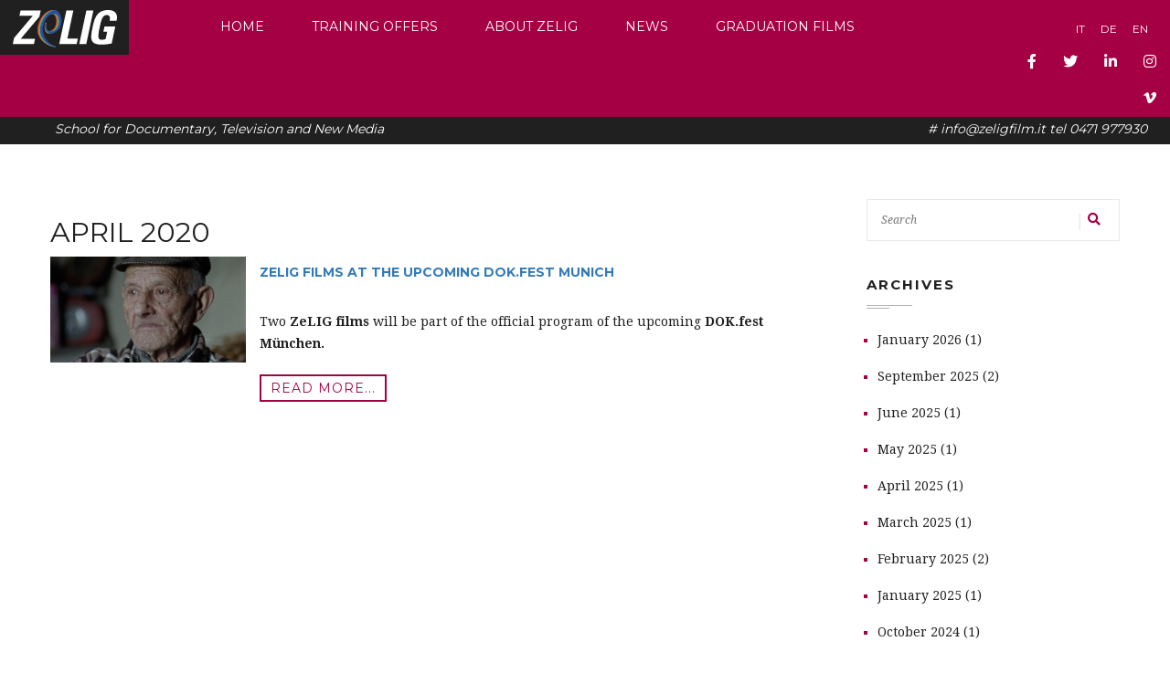

--- FILE ---
content_type: text/html; charset=utf-8
request_url: https://www.zeligfilm.it/en/news/itemlist/date/2020/4
body_size: 5240
content:
<!DOCTYPE html>
<html prefix="og: http://ogp.me/ns#" xmlns="http://www.w3.org/1999/xhtml" xml:lang="it-it" lang="it-it" dir="ltr">
    <head>
<meta http-equiv="X-UA-Compatible" content="IE=edge">
            <meta name="viewport" content="width=device-width, initial-scale=1">
                
                <base href="https://www.zeligfilm.it/en/news/itemlist/date/2020/4" />
	<meta http-equiv="content-type" content="text/html; charset=utf-8" />
	<meta name="rights" content="2016 - ZeLIG Gen./Soc. Coop. - VAT/Partita Iva IT01282110210" />
	<meta property="og:url" content="https://www.zeligfilm.it/en/news/itemlist/date/2020/4" />
	<meta property="og:type" content="website" />
	<meta property="og:title" content="April 2020" />
	<meta property="og:description" content="School for Documentary, Television and New Media" />
	<meta name="twitter:card" content="summary" />
	<meta name="twitter:title" content="April 2020" />
	<meta name="twitter:description" content="School for Documentary, Television and New Media" />
	<meta name="description" content="School for Documentary, Television and New Media" />
	<meta name="generator" content="Joomla! - Open Source Content Management" />
	<title>April 2020</title>
	<link href="/templates/shaper_helix3/images/favicon.ico" rel="shortcut icon" type="image/vnd.microsoft.icon" />
	<link href="https://cdn.jsdelivr.net/npm/simple-line-icons@2.4.1/css/simple-line-icons.css" rel="stylesheet" type="text/css" />
	<link href="/components/com_k2/css/k2.css?v=2.10.3&b=20200429" rel="stylesheet" type="text/css" />
	<link href="//fonts.googleapis.com/css?family=Montserrat:regular,700&amp;subset=latin" rel="stylesheet" type="text/css" />
	<link href="//fonts.googleapis.com/css?family=Droid+Serif:regular,italic,700,700italic&amp;subset=latin" rel="stylesheet" type="text/css" />
	<link rel="stylesheet" href="/media/com_jchoptimize/cache/css/e2dfecda4bc4f550e7b0919e97222e07.css" />
	
	
	
	
	
	<link href="/media/mod_falang/css/template.css" rel="stylesheet" type="text/css" />
	<style type="text/css">
body{font-family:Montserrat, sans-serif; font-weight:normal; }p{font-family:Droid Serif, sans-serif; font-weight:normal; }
	</style>
	
	
	
	
	
	
	
	
	<link rel="alternate" href="https://www.zeligfilm.it/it/news/itemlist/date/2020/4" hreflang="it" />
	<link rel="alternate" href="https://www.zeligfilm.it/it/news/itemlist/date/2020/4"  hreflang="x-default" />
	<link rel="alternate" href="https://www.zeligfilm.it/de/news/itemlist/date/2020/4" hreflang="de" />
	<link rel="alternate" href="https://www.zeligfilm.it/en/news/itemlist/date/2020/4" hreflang="en" />


                		
		
		<!-- Matomo -->

<!-- End Matomo Code -->

                	<script src="/media/com_jchoptimize/cache/js/93aa5fc3c77064de189fed2f77e9a436.js"></script>
	<script src="/media/k2/assets/js/k2.frontend.js?v=2.10.3&b=20200429&sitepath=/" type="text/javascript"></script>
<script src="//content.jwplatform.com/libraries/k9TFbHWV.js" type="text/javascript"></script>
<script src="/media/com_jchoptimize/cache/js/05088821052cf33bf7ce66e1eac21bb4.js"></script>
	<script src="https://kit.fontawesome.com/2b407b6d33.js" crossorigin="anonymous"></script>
<script>
  var _paq = window._paq = window._paq || [];
  /* tracker methods like "setCustomDimension" should be called before "trackPageView" */
  _paq.push(['trackPageView']);
  _paq.push(['enableLinkTracking']);
  (function() {
    var u="https://m.gooux.com/m/";
    _paq.push(['setTrackerUrl', u+'matomo.php']);
    _paq.push(['setSiteId', '71']);
    var d=document, g=d.createElement('script'), s=d.getElementsByTagName('script')[0];
    g.async=true; g.src=u+'matomo.js'; s.parentNode.insertBefore(g,s);
  })();
</script>
<link rel="canonical" href="https://www.zeligfilm.it/en/news/itemlist/date/2020/4" />
</head>

                <body class="site com-k2 view-itemlist no-layout task-date itemid-120 it-it ltr t-inner_page t-inner_page xt-overlay layout-fluid light">
                                            <div class="t-overlay_box">
                            <img src="/templates/shaper_helix3/images/loading.gif" class="t-loading_img" alt="">
                        </div>
                    
                                                                                                    <!-- ******** HEADER START ******** -->
                    <!--<header id="t-header" class="t-header wow fadeInDown clearfix" data-wow-duration="2s" >-->
                    <header id="t-header" class="t-header clearfix">
                        <div class="col-lg-12 t-header_inner">
                            <div class="row">
                                    <div class="col-lg-2 col-md-2 col-sm-2 col-xs-12 t-header_logo">
                                        <a href="https://www.zeligfilm.it/" class="t_logo">
                                            <img class="sp-default-logo hidden-xs" src="/images/logo_z.png" alt="ZeLIG Film"><img class="sp-default-logo visible-xs" src="/images/logo_mobile.png" alt="ZeLIG Film">                                        </a>
                                    </div>
                                    <div class="col-lg-8 col-md-8 col-sm-8 col-xs-12 t-header_nav">
                                                                                    <nav class="t_nav hidden-xs" id="header_nav">
    <ul>
    <li class="item-124"><a href="/en/" >Home</a></li><li class="item-144 active deeper parent"><a href="#" >Training Offers</a><ul class="t-nav_sub_menu nav-child unstyled small  "><li class="item-145 active parent"><a href="/en/offertaformativa/three-year-training" >Three-year training</a></li><li class="item-146"><a href="/en/offertaformativa/esodoc" >Esodoc</a></li></ul></li><li class="item-102 deeper parent"><a href="#" >About ZeLIG</a><ul class="t-nav_sub_menu nav-child unstyled small  "><li class="item-147"><a href="/en/aboutzelig/mission" >The ZeLIG</a></li><li class="item-158"><a href="/en/aboutzelig/teachers" >Our Teachers</a></li><li class="item-177"><a href="/en/aboutzelig/staff" >Staff</a></li><li class="item-164"><a href="/en/aboutzelig/about-us" >What people say about us</a></li><li class="item-273 parent"><a href="/en/aboutzelig/30-years-event" >30 years of ZeLIG</a></li></ul></li><li class="item-120 current deeper parent"><a href="/en/news" >News</a><ul class="t-nav_sub_menu nav-child unstyled small  "><li class="item-310"><a href="https://sibforms.com/serve/[base64]" target="_blank" >Newsletter subscription</a></li></ul></li><li class="item-420"><a href="https://film.zeligfilm.it/en/" target="_blank" >Graduation Films</a></li></ul>
</nav>
<nav class="t_nav hidden-lg hidden-md hidden-sm hidden-xs" id="mobile_nav">
    <ul>
    <li class="item-124"><a href="/en/" >Home</a></li><li class="item-144 active deeper parent"><a href="#" >Training Offers</a><ul class="t-nav_sub_menu nav-child  unstyled small  "><li class="item-145 active deeper parent"><a href="/en/offertaformativa/three-year-training" >Three-year training</a><ul class="t-nav_sub_menu nav-child  unstyled small  "><li class="item-318"><a href="/en/offertaformativa/three-year-training/formazione-triennale" >Three-year training</a></li><li class="item-150"><a href="/en/offertaformativa/three-year-training/ciclo-accademico-2016-19" >Aims of our training</a></li><li class="item-152"><a href="/en/offertaformativa/three-year-training/a-chi-e-rivolta" >Our students</a></li><li class="item-149"><a href="/en/offertaformativa/three-year-training/il-mondo-del-lavoro" >Our View</a></li><li class="item-160"><a href="/en/offertaformativa/three-year-training/domanda-di-ammissione" >Admission application</a></li></ul></li><li class="item-146"><a href="/en/offertaformativa/esodoc" >Esodoc</a></li></ul></li><li class="item-102 deeper parent"><a href="#" >About ZeLIG</a><ul class="t-nav_sub_menu nav-child  unstyled small  "><li class="item-147"><a href="/en/aboutzelig/mission" >The ZeLIG</a></li><li class="item-158"><a href="/en/aboutzelig/teachers" >Our Teachers</a></li><li class="item-177"><a href="/en/aboutzelig/staff" >Staff</a></li><li class="item-164"><a href="/en/aboutzelig/about-us" >What people say about us</a></li><li class="item-273 deeper parent"><a href="/en/aboutzelig/30-years-event" >30 years of ZeLIG</a><ul class="t-nav_sub_menu nav-child  unstyled small  "><li class="item-509"><a href="/en/aboutzelig/30-years-event/1-years-of-events" >1 years of events</a></li><li class="item-276"><a href="/en/aboutzelig/30-years-event/teaching-documentary-symposium" >Teaching Documentary - Symposium</a></li><li class="item-274"><a href="/en/aboutzelig/30-years-event/realta-virtuale" >Virtual Reality</a></li><li class="item-286"><a href="/en/aboutzelig/30-years-event/mov-e-it-professional" >MOV!E IT! Professional</a></li><li class="item-287"><a href="/en/aboutzelig/30-years-event/mov-e-it-compact" >MOV!E IT! Compact</a></li><li class="item-288"><a href="/en/aboutzelig/30-years-event/esodoc-europeansocialdocumentary" >ESoDoc</a></li><li class="item-275"><a href="/en/aboutzelig/30-years-event/pitching-der-diplomfilme" >Pitching Diploma film</a></li><li class="item-283"><a href="/en/aboutzelig/30-years-event/press-kit-photo" >Press kit - photo</a></li><li class="item-277"><a href="/en/aboutzelig/30-years-event/press-kit-video" >Press Kit - video</a></li></ul></li></ul></li><li class="item-120 current deeper parent"><a href="/en/news" >News</a><ul class="t-nav_sub_menu nav-child  unstyled small  "><li class="item-310"><a href="https://sibforms.com/serve/[base64]" target="_blank" >Newsletter subscription</a></li></ul></li><li class="item-420"><a href="https://film.zeligfilm.it/en/" target="_blank" >Graduation Films</a></li></ul>
</nav>

                                                                            </div>

                                                                                                                <div class="col-lg-2 col-md-2 col-sm-2 col-xs-2 t-header_social">
                                            


<div class="mod-languages ">

    


<ul class="lang-inline">
    
        <!-- >>> [PAID] >>> -->
                    <li class="" dir="ltr">
                                    <a href="/it/news/itemlist/date/2020/4">
                                                                            IT                                            </a>
                            </li>
                <!-- <<< [PAID] <<< -->
        
    
        <!-- >>> [PAID] >>> -->
                    <li class="" dir="ltr">
                                    <a href="/de/news/itemlist/date/2020/4">
                                                                            DE                                            </a>
                            </li>
                <!-- <<< [PAID] <<< -->
        
    
        <!-- >>> [PAID] >>> -->
                    <li class="lang-active" dir="ltr">
                                    <a href="/en/news/itemlist/date/2020/4">
                                                                            EN                                            </a>
                            </li>
                <!-- <<< [PAID] <<< -->
        
    </ul>

</div>
<ul class="t_social">
        <li><a href="https://www.facebook.com/zeligfilm" class="fa fa-brands fa-facebook" target="_blank"></a></li>
            <li><a href="https://twitter.com/zeligfilm" class="fa fa-brands fa-twitter" target="_blank"></a></li>
                    <li><a href="https://www.linkedin.com/company/zeligschoolfordocumentary" class="fa fa-brands fa-linkedin" target="_blank"></a></li>
                    <li><a href="https://www.instagram.com/zeligfilm/" class="fa fa-brands fa-instagram" target="_blank"></a></li>
            <li><a href="https://vimeo.com/zeligdoc" class="fa fa-brands fa-vimeo" target="_blank"></a></li>
            </ul>
                                        </div>
                                                                    <div class="t-header_mobile_nav" id="t-header_mobile_nav">
                                    <i class="fa fa-navicon"></i>
                                </div>
                            </div>


                        </div>
                                            </header>
                    <div class="subheader-bar hidden-sm hidden-xs row clearfix">
                        <div class="col-lg-6 col-md-6 tagline">
                             School for Documentary, Television and New Media
                        </div>
                        <div class="col-lg-6 col-md-6 text-right">
                            # info@zeligfilm.it tel 0471 977930
                               

                        </div>
                    </div>

                    <!-- ******** HEADER END ******** -->

                                            

<div class="custom"  style="background-image: url(/images/trada/blog/blog_banner.jpg)" >
	</div>

                    
                                            <section id="t-blog_container" class="t-blog_container">
                            <div class="container">
                                <div class="row">
                                    <div class="col-lg-9 col-md-8 col-sm-8 col-xs-12">
                                        <div class="row">
                                            <div id="system-message-container">
	</div>

                                            
<!-- Start K2 Generic (search/date) Layout -->
<div id="k2Container" class="genericView t-inner_page">

			<!-- Page title -->
		<div class="componentheadingt-inner_page">
			<h2>April 2020</h2>
		</div>
	
	
	
	
		<div class="genericItemList">
							
<div class="t-single_blog">
	<div class="t-home_single_blog t-single_blog_text clearfix video-catitem">
		<div class="col-lg-3 col-md-2 col-sm-2 col-xs-12 t-home_bloger_img">
			<div class="row">
                <!-- Item Image -->
                <a href="/en/news/item/1281-zelig-films-at-the-upcoming-dok-fest-munich" title="">
                    <img src="/media/k2/items/cache/15267278960d6e9dc9bfcf4ab3f6ca09_Generic.jpg" alt="ZeLIG films at the upcoming DOK.fest Munich" class="img-responsive" />
                </a>
			</div>
		</div>
		<div class="col-lg-9 col-md-10 col-sm-10 col-xs-12 t_home_blog_content pull-right">
			<div class="row t-home_blog_content_inner">
									<h5><a href="/en/news/item/1281-zelig-films-at-the-upcoming-dok-fest-munich" title="ZeLIG films at the upcoming DOK.fest Munich"><strong>ZeLIG films at the upcoming DOK.fest Munich</strong></a></h5>
				

                								<!-- Item category -->
				<div class="itemCategory filmcategories">
																			</div>
				

									<!-- Item introtext -->
					<div class="catItemIntroText">
						<p>Two <strong>ZeLIG films</strong> will be part of the official program of the upcoming <strong>DOK.fest München.</strong></p>
					</div>
													<!-- Item "read more..." link -->
					<a class="t-btn t-btn_bg k2ReadMore" href="/en/news/item/1281-zelig-films-at-the-upcoming-dok-fest-munich">
						Read more...					</a>
							</div>
		</div>
	</div>
</div>




					</div>

		<!-- Pagination -->
		
	
</div>
<!-- End K2 Generic (search/date) Layout -->

<!-- JoomlaWorks "K2" (v2.10.3) | Learn more about K2 at https://getk2.org -->


                                        </div>
                                    </div>
                                    <div class="col-lg-3 col-md-4 hidden-sm hidden-xs pull-right t-side_bar">
                                        <div class="row"><div id="k2ModuleBox102" class="t-side_bar_single t-side_search hidden-sm hidden-xs">
	<form action="/en/news/itemlist/search" method="get" autocomplete="off" class="k2SearchBlockForm">
		
		<input type="search" value="" name="searchword" maxlength="30" class="inputbox" placeholder="Search" />

				<button type="submit" class="fa fa-search" onclick="this.form.searchword.focus();"></button>
		
		<input type="hidden" name="categories" value="" />
					</form>

	</div>
<div class=" t-side_bar_single t-side_archive"><div class='t-section_subheader'>
                          <h4 class=''>Archives</h4>
                          <span class='t-section_subheader_border'></span>
                        </div><ul class="t-side_archive_list">
<li>
  <a href="/en/news/itemlist/date/2026/1?catid=1">
    January 2026    (1)  </a>
</li>
<li>
  <a href="/en/news/itemlist/date/2025/9?catid=1">
    September 2025    (2)  </a>
</li>
<li>
  <a href="/en/news/itemlist/date/2025/6?catid=1">
    June 2025    (1)  </a>
</li>
<li>
  <a href="/en/news/itemlist/date/2025/5?catid=1">
    May 2025    (1)  </a>
</li>
<li>
  <a href="/en/news/itemlist/date/2025/4?catid=1">
    April 2025    (1)  </a>
</li>
<li>
  <a href="/en/news/itemlist/date/2025/3?catid=1">
    March 2025    (1)  </a>
</li>
<li>
  <a href="/en/news/itemlist/date/2025/2?catid=1">
    February 2025    (2)  </a>
</li>
<li>
  <a href="/en/news/itemlist/date/2025/1?catid=1">
    January 2025    (1)  </a>
</li>
<li>
  <a href="/en/news/itemlist/date/2024/10?catid=1">
    October 2024    (1)  </a>
</li>
<li>
  <a href="/en/news/itemlist/date/2024/9?catid=1">
    September 2024    (1)  </a>
</li>
<li>
  <a href="/en/news/itemlist/date/2024/5?catid=1">
    May 2024    (2)  </a>
</li>
<li>
  <a href="/en/news/itemlist/date/2024/3?catid=1">
    March 2024    (1)  </a>
</li>
</ul></div></div>
                                    </div>
                                </div>
                            </div>
                        </section>
                    
                    
                    <!-- ******** FOOTER START ******** -->
                    <footer class="t-footer">
                        <div class="t-footer_inner">
                            <div class="container">
                                <div class="row clearfix">
                                    <div class="col-lg-3 col-md-3 col-sm-12 col-xs-12">
                                        <div class="row">
                                                                                            <nav class="t_navbtm hidden-xs" id="header_nav">
    <ul>
    <li class="item-178"><a href="/en/policy-cookie" >Policy cookie</a></li><li class="item-290"><a href="/en/privacy-policy" >Privacy Policy</a></li><li class="item-308"><a href="/en/digital-business-card-qr-code" >Digital business card (QR-Code)</a></li><li class="item-309"><a href="http://bit.ly/zelignewsletter" target="_blank" >Newsletter subscription</a></li><li class="item-321"><a href="https://www.zeligfilm.it/images/CONTENT/FSE_MA03_Carta_Qualita_20250801-29.pdf" onclick="window.open(this.href,'targetWindow','toolbar=no,location=no,status=no,menubar=no,scrollbars=yes,resizable=yes,');return false;" >Carta Qualità progetti FSE</a></li></ul>
</nav>

                                                                                    </div>
                                    </div>
                                    <div class="col-lg-6 col-md-6 col-sm-12 col-xs-12 t-footer_logo_text">
                                        <a href="#" class="t_logo"><img class="sp-default-logo hidden-xs" src="/images/logo_z.png" alt="ZeLIG Film"><img class="sp-default-logo visible-xs" src="/images/logo_mobile.png" alt="ZeLIG Film"></a>
                                        <p>
                                            School for Documentary, Television and New Media                                </p>
                                        <div class="t-section_header">
                                            <div class="t-section_header_arrow">
                                                <span class="t-section_header_border">
                                                    <i class="t-section_header_arrow_dot"></i>
                                                </span>
                                            </div>
                                        </div>
                                    </div>
                                    <div class="col-lg-3 col-md-3 col-sm-12 col-xs-12 t-footer_location">
                                        <div class="row">
                                                                                            <div class=" "><div class='t-section_subheader'>
                          <h6 class=''>location</h6>
                          <span class='t-section_subheader_border'></span>
                        </div><ul class="t-footer_contact_info">
    <li>Via Brennero, 20d - 39100 Bolzano (Italy)</li>
  
        <li>+39 0471 977930</li>
            <li>info@zeligfilm.it</li>
      
</ul>    </div>
                                                                                    </div>
                                    </div>
                                </div>
                                <div class="row">
                                                                    </div>
                            </div>
                        </div>
                        <div class="t-footer_copyright">
                            <p>© 2016 ZeLIG Film 2016 - ZeLIG Gen./Soc. Coop. - VAT/Partita Iva IT01282110210. All Rights Reserved.</p>
                        </div>
                    </footer>
                    <!-- ******** FOOTER END ******** -->

                    <!-- ******** BACK TO TOP START ******** -->
                    <div class="t-back_to_top" id="t-back_to_top">
                        <i class="fa fa-angle-double-up"></i>
                        <span>BA <br> CK</span>
                        <i class="fa fa-angle-double-up"></i>
                    </div>
                    <!-- ******** BACK TO TOP END ******** -->
                    <script>
/*
  (function(i,s,o,g,r,a,m){i['GoogleAnalyticsObject']=r;i[r]=i[r]||function(){
  (i[r].q=i[r].q||[]).push(arguments)},i[r].l=1*new Date();a=s.createElement(o),
  m=s.getElementsByTagName(o)[0];a.async=1;a.src=g;m.parentNode.insertBefore(a,m)
  })(window,document,'script','https://www.google-analytics.com/analytics.js','ga');

  ga('create', 'UA-969040-3', 'auto');
  ga('send', 'pageview');
*/
</script>
                    
                </body>
                </html>


--- FILE ---
content_type: text/css
request_url: https://www.zeligfilm.it/media/com_jchoptimize/cache/css/e2dfecda4bc4f550e7b0919e97222e07.css
body_size: 32731
content:
@charset "utf-8";
/***!  /templates/shaper_helix3/css/bootstrap.min.css  !***/

html{font-family:sans-serif;-webkit-text-size-adjust:100%;-ms-text-size-adjust:100%}body{margin:0}article,aside,details,figcaption,figure,footer,header,hgroup,main,menu,nav,section,summary{display:block}audio,canvas,progress,video{display:inline-block;vertical-align:baseline}audio:not([controls]){display:none;height:0}[hidden],template{display:none}a{background-color:transparent}a:active,a:hover{outline:0}abbr[title]{border-bottom:1px dotted}b,strong{font-weight:700}dfn{font-style:italic}h1{margin:.67em 0;font-size:2em}mark{color:#000;background:#ff0}small{font-size:80%}sub,sup{position:relative;font-size:75%;line-height:0;vertical-align:baseline}sup{top:-.5em}sub{bottom:-.25em}img{border:0}svg:not(:root){overflow:hidden}figure{margin:1em 40px}hr{height:0;-webkit-box-sizing:content-box;-moz-box-sizing:content-box;box-sizing:content-box}pre{overflow:auto}code,kbd,pre,samp{font-family:monospace,monospace;font-size:1em}button,input,optgroup,select,textarea{margin:0;font:inherit;color:inherit}button{overflow:visible}button,select{text-transform:none}button,html input[type=button],input[type=reset],input[type=submit]{-webkit-appearance:button;cursor:pointer}button[disabled],html input[disabled]{cursor:default}button::-moz-focus-inner,input::-moz-focus-inner{padding:0;border:0}input{line-height:normal}input[type=checkbox],input[type=radio]{-webkit-box-sizing:border-box;-moz-box-sizing:border-box;box-sizing:border-box;padding:0}input[type=number]::-webkit-inner-spin-button,input[type=number]::-webkit-outer-spin-button{height:auto}input[type=search]{-webkit-box-sizing:content-box;-moz-box-sizing:content-box;box-sizing:content-box;-webkit-appearance:textfield}input[type=search]::-webkit-search-cancel-button,input[type=search]::-webkit-search-decoration{-webkit-appearance:none}fieldset{padding:.35em .625em .75em;margin:0 2px;border:1px solid silver}legend{padding:0;border:0}textarea{overflow:auto}optgroup{font-weight:700}table{border-spacing:0;border-collapse:collapse}td,th{padding:0}
@media print{*,:after,:before{color:#000!important;text-shadow:none!important;background:0 0!important;-webkit-box-shadow:none!important;box-shadow:none!important}a,a:visited{text-decoration:underline}a[href]:after{content:" (" attr(href) ")"}abbr[title]:after{content:" (" attr(title) ")"}a[href^="javascript:"]:after,a[href^="#"]:after{content:""}blockquote,pre{border:1px solid #999;page-break-inside:avoid}thead{display:table-header-group}img,tr{page-break-inside:avoid}img{max-width:100%!important}h2,h3,p{orphans:3;widows:3}h2,h3{page-break-after:avoid}.navbar{display:none}.btn>.caret,.dropup>.btn>.caret{border-top-color:#000!important}.label{border:1px solid #000}.table{border-collapse:collapse!important}.table td,.table th{background-color:#fff!important}.table-bordered td,.table-bordered th{border:1px solid #ddd!important}}@font-face{font-family:'Glyphicons Halflings';src:url(/templates/shaper_helix3/fonts/glyphicons-halflings-regular.eot);src:url(/templates/shaper_helix3/fonts/glyphicons-halflings-regular.eot#iefix) format('embedded-opentype'),url(/templates/shaper_helix3/fonts/glyphicons-halflings-regular.woff2) format('woff2'),url(/templates/shaper_helix3/fonts/glyphicons-halflings-regular.woff) format('woff'),url(/templates/shaper_helix3/fonts/glyphicons-halflings-regular.ttf) format('truetype'),url(/templates/shaper_helix3/fonts/glyphicons-halflings-regular.svg#glyphicons_halflingsregular) format('svg');font-display:swap;}.glyphicon{position:relative;top:1px;display:inline-block;font-family:'Glyphicons Halflings';font-style:normal;font-weight:400;line-height:1;-webkit-font-smoothing:antialiased;-moz-osx-font-smoothing:grayscale}.glyphicon-asterisk:before{content:"\2a"}.glyphicon-plus:before{content:"\2b"}.glyphicon-eur:before,.glyphicon-euro:before{content:"\20ac"}.glyphicon-minus:before{content:"\2212"}.glyphicon-cloud:before{content:"\2601"}.glyphicon-envelope:before{content:"\2709"}.glyphicon-pencil:before{content:"\270f"}.glyphicon-glass:before{content:"\e001"}.glyphicon-music:before{content:"\e002"}.glyphicon-search:before{content:"\e003"}.glyphicon-heart:before{content:"\e005"}.glyphicon-star:before{content:"\e006"}.glyphicon-star-empty:before{content:"\e007"}.glyphicon-user:before{content:"\e008"}.glyphicon-film:before{content:"\e009"}.glyphicon-th-large:before{content:"\e010"}.glyphicon-th:before{content:"\e011"}.glyphicon-th-list:before{content:"\e012"}.glyphicon-ok:before{content:"\e013"}.glyphicon-remove:before{content:"\e014"}.glyphicon-zoom-in:before{content:"\e015"}.glyphicon-zoom-out:before{content:"\e016"}.glyphicon-off:before{content:"\e017"}.glyphicon-signal:before{content:"\e018"}.glyphicon-cog:before{content:"\e019"}.glyphicon-trash:before{content:"\e020"}.glyphicon-home:before{content:"\e021"}.glyphicon-file:before{content:"\e022"}.glyphicon-time:before{content:"\e023"}.glyphicon-road:before{content:"\e024"}.glyphicon-download-alt:before{content:"\e025"}.glyphicon-download:before{content:"\e026"}.glyphicon-upload:before{content:"\e027"}.glyphicon-inbox:before{content:"\e028"}.glyphicon-play-circle:before{content:"\e029"}.glyphicon-repeat:before{content:"\e030"}.glyphicon-refresh:before{content:"\e031"}.glyphicon-list-alt:before{content:"\e032"}.glyphicon-lock:before{content:"\e033"}.glyphicon-flag:before{content:"\e034"}.glyphicon-headphones:before{content:"\e035"}.glyphicon-volume-off:before{content:"\e036"}.glyphicon-volume-down:before{content:"\e037"}.glyphicon-volume-up:before{content:"\e038"}.glyphicon-qrcode:before{content:"\e039"}.glyphicon-barcode:before{content:"\e040"}.glyphicon-tag:before{content:"\e041"}.glyphicon-tags:before{content:"\e042"}.glyphicon-book:before{content:"\e043"}.glyphicon-bookmark:before{content:"\e044"}.glyphicon-print:before{content:"\e045"}.glyphicon-camera:before{content:"\e046"}.glyphicon-font:before{content:"\e047"}.glyphicon-bold:before{content:"\e048"}.glyphicon-italic:before{content:"\e049"}.glyphicon-text-height:before{content:"\e050"}.glyphicon-text-width:before{content:"\e051"}.glyphicon-align-left:before{content:"\e052"}.glyphicon-align-center:before{content:"\e053"}.glyphicon-align-right:before{content:"\e054"}.glyphicon-align-justify:before{content:"\e055"}.glyphicon-list:before{content:"\e056"}.glyphicon-indent-left:before{content:"\e057"}.glyphicon-indent-right:before{content:"\e058"}.glyphicon-facetime-video:before{content:"\e059"}.glyphicon-picture:before{content:"\e060"}.glyphicon-map-marker:before{content:"\e062"}.glyphicon-adjust:before{content:"\e063"}.glyphicon-tint:before{content:"\e064"}.glyphicon-edit:before{content:"\e065"}.glyphicon-share:before{content:"\e066"}.glyphicon-check:before{content:"\e067"}.glyphicon-move:before{content:"\e068"}.glyphicon-step-backward:before{content:"\e069"}.glyphicon-fast-backward:before{content:"\e070"}.glyphicon-backward:before{content:"\e071"}.glyphicon-play:before{content:"\e072"}.glyphicon-pause:before{content:"\e073"}.glyphicon-stop:before{content:"\e074"}.glyphicon-forward:before{content:"\e075"}.glyphicon-fast-forward:before{content:"\e076"}.glyphicon-step-forward:before{content:"\e077"}.glyphicon-eject:before{content:"\e078"}.glyphicon-chevron-left:before{content:"\e079"}.glyphicon-chevron-right:before{content:"\e080"}.glyphicon-plus-sign:before{content:"\e081"}.glyphicon-minus-sign:before{content:"\e082"}.glyphicon-remove-sign:before{content:"\e083"}.glyphicon-ok-sign:before{content:"\e084"}.glyphicon-question-sign:before{content:"\e085"}.glyphicon-info-sign:before{content:"\e086"}.glyphicon-screenshot:before{content:"\e087"}.glyphicon-remove-circle:before{content:"\e088"}.glyphicon-ok-circle:before{content:"\e089"}.glyphicon-ban-circle:before{content:"\e090"}.glyphicon-arrow-left:before{content:"\e091"}.glyphicon-arrow-right:before{content:"\e092"}.glyphicon-arrow-up:before{content:"\e093"}.glyphicon-arrow-down:before{content:"\e094"}.glyphicon-share-alt:before{content:"\e095"}.glyphicon-resize-full:before{content:"\e096"}.glyphicon-resize-small:before{content:"\e097"}.glyphicon-exclamation-sign:before{content:"\e101"}.glyphicon-gift:before{content:"\e102"}.glyphicon-leaf:before{content:"\e103"}.glyphicon-fire:before{content:"\e104"}.glyphicon-eye-open:before{content:"\e105"}.glyphicon-eye-close:before{content:"\e106"}.glyphicon-warning-sign:before{content:"\e107"}.glyphicon-plane:before{content:"\e108"}.glyphicon-calendar:before{content:"\e109"}.glyphicon-random:before{content:"\e110"}.glyphicon-comment:before{content:"\e111"}.glyphicon-magnet:before{content:"\e112"}.glyphicon-chevron-up:before{content:"\e113"}.glyphicon-chevron-down:before{content:"\e114"}.glyphicon-retweet:before{content:"\e115"}.glyphicon-shopping-cart:before{content:"\e116"}.glyphicon-folder-close:before{content:"\e117"}.glyphicon-folder-open:before{content:"\e118"}.glyphicon-resize-vertical:before{content:"\e119"}.glyphicon-resize-horizontal:before{content:"\e120"}.glyphicon-hdd:before{content:"\e121"}.glyphicon-bullhorn:before{content:"\e122"}.glyphicon-bell:before{content:"\e123"}.glyphicon-certificate:before{content:"\e124"}.glyphicon-thumbs-up:before{content:"\e125"}.glyphicon-thumbs-down:before{content:"\e126"}.glyphicon-hand-right:before{content:"\e127"}.glyphicon-hand-left:before{content:"\e128"}.glyphicon-hand-up:before{content:"\e129"}.glyphicon-hand-down:before{content:"\e130"}.glyphicon-circle-arrow-right:before{content:"\e131"}.glyphicon-circle-arrow-left:before{content:"\e132"}.glyphicon-circle-arrow-up:before{content:"\e133"}.glyphicon-circle-arrow-down:before{content:"\e134"}.glyphicon-globe:before{content:"\e135"}.glyphicon-wrench:before{content:"\e136"}.glyphicon-tasks:before{content:"\e137"}.glyphicon-filter:before{content:"\e138"}.glyphicon-briefcase:before{content:"\e139"}.glyphicon-fullscreen:before{content:"\e140"}.glyphicon-dashboard:before{content:"\e141"}.glyphicon-paperclip:before{content:"\e142"}.glyphicon-heart-empty:before{content:"\e143"}.glyphicon-link:before{content:"\e144"}.glyphicon-phone:before{content:"\e145"}.glyphicon-pushpin:before{content:"\e146"}.glyphicon-usd:before{content:"\e148"}.glyphicon-gbp:before{content:"\e149"}.glyphicon-sort:before{content:"\e150"}.glyphicon-sort-by-alphabet:before{content:"\e151"}.glyphicon-sort-by-alphabet-alt:before{content:"\e152"}.glyphicon-sort-by-order:before{content:"\e153"}.glyphicon-sort-by-order-alt:before{content:"\e154"}.glyphicon-sort-by-attributes:before{content:"\e155"}.glyphicon-sort-by-attributes-alt:before{content:"\e156"}.glyphicon-unchecked:before{content:"\e157"}.glyphicon-expand:before{content:"\e158"}.glyphicon-collapse-down:before{content:"\e159"}.glyphicon-collapse-up:before{content:"\e160"}.glyphicon-log-in:before{content:"\e161"}.glyphicon-flash:before{content:"\e162"}.glyphicon-log-out:before{content:"\e163"}.glyphicon-new-window:before{content:"\e164"}.glyphicon-record:before{content:"\e165"}.glyphicon-save:before{content:"\e166"}.glyphicon-open:before{content:"\e167"}.glyphicon-saved:before{content:"\e168"}.glyphicon-import:before{content:"\e169"}.glyphicon-export:before{content:"\e170"}.glyphicon-send:before{content:"\e171"}.glyphicon-floppy-disk:before{content:"\e172"}.glyphicon-floppy-saved:before{content:"\e173"}.glyphicon-floppy-remove:before{content:"\e174"}.glyphicon-floppy-save:before{content:"\e175"}.glyphicon-floppy-open:before{content:"\e176"}.glyphicon-credit-card:before{content:"\e177"}.glyphicon-transfer:before{content:"\e178"}.glyphicon-cutlery:before{content:"\e179"}.glyphicon-header:before{content:"\e180"}.glyphicon-compressed:before{content:"\e181"}.glyphicon-earphone:before{content:"\e182"}.glyphicon-phone-alt:before{content:"\e183"}.glyphicon-tower:before{content:"\e184"}.glyphicon-stats:before{content:"\e185"}.glyphicon-sd-video:before{content:"\e186"}.glyphicon-hd-video:before{content:"\e187"}.glyphicon-subtitles:before{content:"\e188"}.glyphicon-sound-stereo:before{content:"\e189"}.glyphicon-sound-dolby:before{content:"\e190"}.glyphicon-sound-5-1:before{content:"\e191"}.glyphicon-sound-6-1:before{content:"\e192"}.glyphicon-sound-7-1:before{content:"\e193"}.glyphicon-copyright-mark:before{content:"\e194"}.glyphicon-registration-mark:before{content:"\e195"}.glyphicon-cloud-download:before{content:"\e197"}.glyphicon-cloud-upload:before{content:"\e198"}.glyphicon-tree-conifer:before{content:"\e199"}.glyphicon-tree-deciduous:before{content:"\e200"}.glyphicon-cd:before{content:"\e201"}.glyphicon-save-file:before{content:"\e202"}.glyphicon-open-file:before{content:"\e203"}.glyphicon-level-up:before{content:"\e204"}.glyphicon-copy:before{content:"\e205"}.glyphicon-paste:before{content:"\e206"}.glyphicon-alert:before{content:"\e209"}.glyphicon-equalizer:before{content:"\e210"}.glyphicon-king:before{content:"\e211"}.glyphicon-queen:before{content:"\e212"}.glyphicon-pawn:before{content:"\e213"}.glyphicon-bishop:before{content:"\e214"}.glyphicon-knight:before{content:"\e215"}.glyphicon-baby-formula:before{content:"\e216"}.glyphicon-tent:before{content:"\26fa"}.glyphicon-blackboard:before{content:"\e218"}.glyphicon-bed:before{content:"\e219"}.glyphicon-apple:before{content:"\f8ff"}.glyphicon-erase:before{content:"\e221"}.glyphicon-hourglass:before{content:"\231b"}.glyphicon-lamp:before{content:"\e223"}.glyphicon-duplicate:before{content:"\e224"}.glyphicon-piggy-bank:before{content:"\e225"}.glyphicon-scissors:before{content:"\e226"}.glyphicon-bitcoin:before{content:"\e227"}.glyphicon-btc:before{content:"\e227"}.glyphicon-xbt:before{content:"\e227"}.glyphicon-yen:before{content:"\00a5"}.glyphicon-jpy:before{content:"\00a5"}.glyphicon-ruble:before{content:"\20bd"}.glyphicon-rub:before{content:"\20bd"}.glyphicon-scale:before{content:"\e230"}.glyphicon-ice-lolly:before{content:"\e231"}.glyphicon-ice-lolly-tasted:before{content:"\e232"}.glyphicon-education:before{content:"\e233"}.glyphicon-option-horizontal:before{content:"\e234"}.glyphicon-option-vertical:before{content:"\e235"}.glyphicon-menu-hamburger:before{content:"\e236"}.glyphicon-modal-window:before{content:"\e237"}.glyphicon-oil:before{content:"\e238"}.glyphicon-grain:before{content:"\e239"}.glyphicon-sunglasses:before{content:"\e240"}.glyphicon-text-size:before{content:"\e241"}.glyphicon-text-color:before{content:"\e242"}.glyphicon-text-background:before{content:"\e243"}.glyphicon-object-align-top:before{content:"\e244"}.glyphicon-object-align-bottom:before{content:"\e245"}.glyphicon-object-align-horizontal:before{content:"\e246"}.glyphicon-object-align-left:before{content:"\e247"}.glyphicon-object-align-vertical:before{content:"\e248"}.glyphicon-object-align-right:before{content:"\e249"}.glyphicon-triangle-right:before{content:"\e250"}.glyphicon-triangle-left:before{content:"\e251"}.glyphicon-triangle-bottom:before{content:"\e252"}.glyphicon-triangle-top:before{content:"\e253"}.glyphicon-console:before{content:"\e254"}.glyphicon-superscript:before{content:"\e255"}.glyphicon-subscript:before{content:"\e256"}.glyphicon-menu-left:before{content:"\e257"}.glyphicon-menu-right:before{content:"\e258"}.glyphicon-menu-down:before{content:"\e259"}.glyphicon-menu-up:before{content:"\e260"}*{-webkit-box-sizing:border-box;-moz-box-sizing:border-box;box-sizing:border-box}:after,:before{-webkit-box-sizing:border-box;-moz-box-sizing:border-box;box-sizing:border-box}html{font-size:10px;-webkit-tap-highlight-color:rgba(0,0,0,0)}body{font-family:"Helvetica Neue",Helvetica,Arial,sans-serif;font-size:14px;line-height:1.42857143;color:#333;background-color:#fff}button,input,select,textarea{font-family:inherit;font-size:inherit;line-height:inherit}a{color:#337ab7;text-decoration:none}a:focus,a:hover{color:#23527c;text-decoration:underline}a:focus{outline:thin dotted;outline:5px auto -webkit-focus-ring-color;outline-offset:-2px}figure{margin:0}img{vertical-align:middle}.carousel-inner>.item>a>img,.carousel-inner>.item>img,.img-responsive,.thumbnail a>img,.thumbnail>img{display:block;max-width:100%;height:auto}.img-rounded{border-radius:6px}.img-thumbnail{display:inline-block;max-width:100%;height:auto;padding:4px;line-height:1.42857143;background-color:#fff;border:1px solid #ddd;border-radius:4px;-webkit-transition:all .2s ease-in-out;-o-transition:all .2s ease-in-out;transition:all .2s ease-in-out}.img-circle{border-radius:50%}hr{margin-top:20px;margin-bottom:20px;border:0;border-top:1px solid #eee}.sr-only{position:absolute;width:1px;height:1px;padding:0;margin:-1px;overflow:hidden;clip:rect(0,0,0,0);border:0}.sr-only-focusable:active,.sr-only-focusable:focus{position:static;width:auto;height:auto;margin:0;overflow:visible;clip:auto}[role=button]{cursor:pointer}.h1,.h2,.h3,.h4,.h5,.h6,h1,h2,h3,h4,h5,h6{font-family:inherit;font-weight:500;line-height:1.1;color:inherit}.h1 .small,.h1 small,.h2 .small,.h2 small,.h3 .small,.h3 small,.h4 .small,.h4 small,.h5 .small,.h5 small,.h6 .small,.h6 small,h1 .small,h1 small,h2 .small,h2 small,h3 .small,h3 small,h4 .small,h4 small,h5 .small,h5 small,h6 .small,h6 small{font-weight:400;line-height:1;color:#777}.h1,.h2,.h3,h1,h2,h3{margin-top:20px;margin-bottom:10px}.h1 .small,.h1 small,.h2 .small,.h2 small,.h3 .small,.h3 small,h1 .small,h1 small,h2 .small,h2 small,h3 .small,h3 small{font-size:65%}.h4,.h5,.h6,h4,h5,h6{margin-top:10px;margin-bottom:10px}.h4 .small,.h4 small,.h5 .small,.h5 small,.h6 .small,.h6 small,h4 .small,h4 small,h5 .small,h5 small,h6 .small,h6 small{font-size:75%}.h1,h1{font-size:36px}.h2,h2{font-size:30px}.h3,h3{font-size:24px}.h4,h4{font-size:18px}.h5,h5{font-size:14px}.h6,h6{font-size:12px}p{margin:0 0 10px}.lead{margin-bottom:20px;font-size:16px;font-weight:300;line-height:1.4}@media (min-width:768px){.lead{font-size:21px}}.small,small{font-size:85%}.mark,mark{padding:.2em;background-color:#fcf8e3}.text-left{text-align:left}.text-right{text-align:right}.text-center{text-align:center}.text-justify{text-align:justify}.text-nowrap{white-space:nowrap}.text-lowercase{text-transform:lowercase}.text-uppercase{text-transform:uppercase}.text-capitalize{text-transform:capitalize}.text-muted{color:#777}.text-primary{color:#337ab7}a.text-primary:focus,a.text-primary:hover{color:#286090}.text-success{color:#3c763d}a.text-success:focus,a.text-success:hover{color:#2b542c}.text-info{color:#31708f}a.text-info:focus,a.text-info:hover{color:#245269}.text-warning{color:#8a6d3b}a.text-warning:focus,a.text-warning:hover{color:#66512c}.text-danger{color:#a94442}a.text-danger:focus,a.text-danger:hover{color:#843534}.bg-primary{color:#fff;background-color:#337ab7}a.bg-primary:focus,a.bg-primary:hover{background-color:#286090}.bg-success{background-color:#dff0d8}a.bg-success:focus,a.bg-success:hover{background-color:#c1e2b3}.bg-info{background-color:#d9edf7}a.bg-info:focus,a.bg-info:hover{background-color:#afd9ee}.bg-warning{background-color:#fcf8e3}a.bg-warning:focus,a.bg-warning:hover{background-color:#f7ecb5}.bg-danger{background-color:#f2dede}a.bg-danger:focus,a.bg-danger:hover{background-color:#e4b9b9}.page-header{padding-bottom:9px;margin:40px 0 20px;border-bottom:1px solid #eee}ol,ul{margin-top:0;margin-bottom:10px}ol ol,ol ul,ul ol,ul ul{margin-bottom:0}.list-unstyled{padding-left:0;list-style:none}.list-inline{padding-left:0;margin-left:-5px;list-style:none}.list-inline>li{display:inline-block;padding-right:5px;padding-left:5px}dl{margin-top:0;margin-bottom:20px}dd,dt{line-height:1.42857143}dt{font-weight:700}dd{margin-left:0}@media (min-width:768px){.dl-horizontal dt{float:left;width:160px;overflow:hidden;clear:left;text-align:right;text-overflow:ellipsis;white-space:nowrap}.dl-horizontal dd{margin-left:180px}}abbr[data-original-title],abbr[title]{cursor:help;border-bottom:1px dotted #777}.initialism{font-size:90%;text-transform:uppercase}blockquote{padding:10px 20px;margin:0 0 20px;font-size:17.5px;border-left:5px solid #eee}blockquote ol:last-child,blockquote p:last-child,blockquote ul:last-child{margin-bottom:0}blockquote .small,blockquote footer,blockquote small{display:block;font-size:80%;line-height:1.42857143;color:#777}blockquote .small:before,blockquote footer:before,blockquote small:before{content:'\2014 \00A0'}.blockquote-reverse,blockquote.pull-right{padding-right:15px;padding-left:0;text-align:right;border-right:5px solid #eee;border-left:0}.blockquote-reverse .small:before,.blockquote-reverse footer:before,.blockquote-reverse small:before,blockquote.pull-right .small:before,blockquote.pull-right footer:before,blockquote.pull-right small:before{content:''}.blockquote-reverse .small:after,.blockquote-reverse footer:after,.blockquote-reverse small:after,blockquote.pull-right .small:after,blockquote.pull-right footer:after,blockquote.pull-right small:after{content:'\00A0 \2014'}address{margin-bottom:20px;font-style:normal;line-height:1.42857143}code,kbd,pre,samp{font-family:Menlo,Monaco,Consolas,"Courier New",monospace}code{padding:2px 4px;font-size:90%;color:#c7254e;background-color:#f9f2f4;border-radius:4px}kbd{padding:2px 4px;font-size:90%;color:#fff;background-color:#333;border-radius:3px;-webkit-box-shadow:inset 0 -1px 0 rgba(0,0,0,.25);box-shadow:inset 0 -1px 0 rgba(0,0,0,.25)}kbd kbd{padding:0;font-size:100%;font-weight:700;-webkit-box-shadow:none;box-shadow:none}pre{display:block;padding:9.5px;margin:0 0 10px;font-size:13px;line-height:1.42857143;color:#333;word-break:break-all;word-wrap:break-word;background-color:#f5f5f5;border:1px solid #ccc;border-radius:4px}pre code{padding:0;font-size:inherit;color:inherit;white-space:pre-wrap;background-color:transparent;border-radius:0}.pre-scrollable{max-height:340px;overflow-y:scroll}.container{padding-right:15px;padding-left:15px;margin-right:auto;margin-left:auto}@media (min-width:768px){.container{width:750px}}@media (min-width:992px){.container{width:970px}}@media (min-width:1200px){.container{width:1170px}}.container-fluid{padding-right:15px;padding-left:15px;margin-right:auto;margin-left:auto}.row{margin-right:-15px;margin-left:-15px}.col-lg-1,.col-lg-10,.col-lg-11,.col-lg-12,.col-lg-2,.col-lg-3,.col-lg-4,.col-lg-5,.col-lg-6,.col-lg-7,.col-lg-8,.col-lg-9,.col-md-1,.col-md-10,.col-md-11,.col-md-12,.col-md-2,.col-md-3,.col-md-4,.col-md-5,.col-md-6,.col-md-7,.col-md-8,.col-md-9,.col-sm-1,.col-sm-10,.col-sm-11,.col-sm-12,.col-sm-2,.col-sm-3,.col-sm-4,.col-sm-5,.col-sm-6,.col-sm-7,.col-sm-8,.col-sm-9,.col-xs-1,.col-xs-10,.col-xs-11,.col-xs-12,.col-xs-2,.col-xs-3,.col-xs-4,.col-xs-5,.col-xs-6,.col-xs-7,.col-xs-8,.col-xs-9{position:relative;min-height:1px;padding-right:15px;padding-left:15px}.col-xs-1,.col-xs-10,.col-xs-11,.col-xs-12,.col-xs-2,.col-xs-3,.col-xs-4,.col-xs-5,.col-xs-6,.col-xs-7,.col-xs-8,.col-xs-9{float:left}.col-xs-12{width:100%}.col-xs-11{width:91.66666667%}.col-xs-10{width:83.33333333%}.col-xs-9{width:75%}.col-xs-8{width:66.66666667%}.col-xs-7{width:58.33333333%}.col-xs-6{width:50%}.col-xs-5{width:41.66666667%}.col-xs-4{width:33.33333333%}.col-xs-3{width:25%}.col-xs-2{width:16.66666667%}.col-xs-1{width:8.33333333%}.col-xs-pull-12{right:100%}.col-xs-pull-11{right:91.66666667%}.col-xs-pull-10{right:83.33333333%}.col-xs-pull-9{right:75%}.col-xs-pull-8{right:66.66666667%}.col-xs-pull-7{right:58.33333333%}.col-xs-pull-6{right:50%}.col-xs-pull-5{right:41.66666667%}.col-xs-pull-4{right:33.33333333%}.col-xs-pull-3{right:25%}.col-xs-pull-2{right:16.66666667%}.col-xs-pull-1{right:8.33333333%}.col-xs-pull-0{right:auto}.col-xs-push-12{left:100%}.col-xs-push-11{left:91.66666667%}.col-xs-push-10{left:83.33333333%}.col-xs-push-9{left:75%}.col-xs-push-8{left:66.66666667%}.col-xs-push-7{left:58.33333333%}.col-xs-push-6{left:50%}.col-xs-push-5{left:41.66666667%}.col-xs-push-4{left:33.33333333%}.col-xs-push-3{left:25%}.col-xs-push-2{left:16.66666667%}.col-xs-push-1{left:8.33333333%}.col-xs-push-0{left:auto}.col-xs-offset-12{margin-left:100%}.col-xs-offset-11{margin-left:91.66666667%}.col-xs-offset-10{margin-left:83.33333333%}.col-xs-offset-9{margin-left:75%}.col-xs-offset-8{margin-left:66.66666667%}.col-xs-offset-7{margin-left:58.33333333%}.col-xs-offset-6{margin-left:50%}.col-xs-offset-5{margin-left:41.66666667%}.col-xs-offset-4{margin-left:33.33333333%}.col-xs-offset-3{margin-left:25%}.col-xs-offset-2{margin-left:16.66666667%}.col-xs-offset-1{margin-left:8.33333333%}.col-xs-offset-0{margin-left:0}@media (min-width:768px){.col-sm-1,.col-sm-10,.col-sm-11,.col-sm-12,.col-sm-2,.col-sm-3,.col-sm-4,.col-sm-5,.col-sm-6,.col-sm-7,.col-sm-8,.col-sm-9{float:left}.col-sm-12{width:100%}.col-sm-11{width:91.66666667%}.col-sm-10{width:83.33333333%}.col-sm-9{width:75%}.col-sm-8{width:66.66666667%}.col-sm-7{width:58.33333333%}.col-sm-6{width:50%}.col-sm-5{width:41.66666667%}.col-sm-4{width:33.33333333%}.col-sm-3{width:25%}.col-sm-2{width:16.66666667%}.col-sm-1{width:8.33333333%}.col-sm-pull-12{right:100%}.col-sm-pull-11{right:91.66666667%}.col-sm-pull-10{right:83.33333333%}.col-sm-pull-9{right:75%}.col-sm-pull-8{right:66.66666667%}.col-sm-pull-7{right:58.33333333%}.col-sm-pull-6{right:50%}.col-sm-pull-5{right:41.66666667%}.col-sm-pull-4{right:33.33333333%}.col-sm-pull-3{right:25%}.col-sm-pull-2{right:16.66666667%}.col-sm-pull-1{right:8.33333333%}.col-sm-pull-0{right:auto}.col-sm-push-12{left:100%}.col-sm-push-11{left:91.66666667%}.col-sm-push-10{left:83.33333333%}.col-sm-push-9{left:75%}.col-sm-push-8{left:66.66666667%}.col-sm-push-7{left:58.33333333%}.col-sm-push-6{left:50%}.col-sm-push-5{left:41.66666667%}.col-sm-push-4{left:33.33333333%}.col-sm-push-3{left:25%}.col-sm-push-2{left:16.66666667%}.col-sm-push-1{left:8.33333333%}.col-sm-push-0{left:auto}.col-sm-offset-12{margin-left:100%}.col-sm-offset-11{margin-left:91.66666667%}.col-sm-offset-10{margin-left:83.33333333%}.col-sm-offset-9{margin-left:75%}.col-sm-offset-8{margin-left:66.66666667%}.col-sm-offset-7{margin-left:58.33333333%}.col-sm-offset-6{margin-left:50%}.col-sm-offset-5{margin-left:41.66666667%}.col-sm-offset-4{margin-left:33.33333333%}.col-sm-offset-3{margin-left:25%}.col-sm-offset-2{margin-left:16.66666667%}.col-sm-offset-1{margin-left:8.33333333%}.col-sm-offset-0{margin-left:0}}@media (min-width:992px){.col-md-1,.col-md-10,.col-md-11,.col-md-12,.col-md-2,.col-md-3,.col-md-4,.col-md-5,.col-md-6,.col-md-7,.col-md-8,.col-md-9{float:left}.col-md-12{width:100%}.col-md-11{width:91.66666667%}.col-md-10{width:83.33333333%}.col-md-9{width:75%}.col-md-8{width:66.66666667%}.col-md-7{width:58.33333333%}.col-md-6{width:50%}.col-md-5{width:41.66666667%}.col-md-4{width:33.33333333%}.col-md-3{width:25%}.col-md-2{width:16.66666667%}.col-md-1{width:8.33333333%}.col-md-pull-12{right:100%}.col-md-pull-11{right:91.66666667%}.col-md-pull-10{right:83.33333333%}.col-md-pull-9{right:75%}.col-md-pull-8{right:66.66666667%}.col-md-pull-7{right:58.33333333%}.col-md-pull-6{right:50%}.col-md-pull-5{right:41.66666667%}.col-md-pull-4{right:33.33333333%}.col-md-pull-3{right:25%}.col-md-pull-2{right:16.66666667%}.col-md-pull-1{right:8.33333333%}.col-md-pull-0{right:auto}.col-md-push-12{left:100%}.col-md-push-11{left:91.66666667%}.col-md-push-10{left:83.33333333%}.col-md-push-9{left:75%}.col-md-push-8{left:66.66666667%}.col-md-push-7{left:58.33333333%}.col-md-push-6{left:50%}.col-md-push-5{left:41.66666667%}.col-md-push-4{left:33.33333333%}.col-md-push-3{left:25%}.col-md-push-2{left:16.66666667%}.col-md-push-1{left:8.33333333%}.col-md-push-0{left:auto}.col-md-offset-12{margin-left:100%}.col-md-offset-11{margin-left:91.66666667%}.col-md-offset-10{margin-left:83.33333333%}.col-md-offset-9{margin-left:75%}.col-md-offset-8{margin-left:66.66666667%}.col-md-offset-7{margin-left:58.33333333%}.col-md-offset-6{margin-left:50%}.col-md-offset-5{margin-left:41.66666667%}.col-md-offset-4{margin-left:33.33333333%}.col-md-offset-3{margin-left:25%}.col-md-offset-2{margin-left:16.66666667%}.col-md-offset-1{margin-left:8.33333333%}.col-md-offset-0{margin-left:0}}@media (min-width:1200px){.col-lg-1,.col-lg-10,.col-lg-11,.col-lg-12,.col-lg-2,.col-lg-3,.col-lg-4,.col-lg-5,.col-lg-6,.col-lg-7,.col-lg-8,.col-lg-9{float:left}.col-lg-12{width:100%}.col-lg-11{width:91.66666667%}.col-lg-10{width:83.33333333%}.col-lg-9{width:75%}.col-lg-8{width:66.66666667%}.col-lg-7{width:58.33333333%}.col-lg-6{width:50%}.col-lg-5{width:41.66666667%}.col-lg-4{width:33.33333333%}.col-lg-3{width:25%}.col-lg-2{width:16.66666667%}.col-lg-1{width:8.33333333%}.col-lg-pull-12{right:100%}.col-lg-pull-11{right:91.66666667%}.col-lg-pull-10{right:83.33333333%}.col-lg-pull-9{right:75%}.col-lg-pull-8{right:66.66666667%}.col-lg-pull-7{right:58.33333333%}.col-lg-pull-6{right:50%}.col-lg-pull-5{right:41.66666667%}.col-lg-pull-4{right:33.33333333%}.col-lg-pull-3{right:25%}.col-lg-pull-2{right:16.66666667%}.col-lg-pull-1{right:8.33333333%}.col-lg-pull-0{right:auto}.col-lg-push-12{left:100%}.col-lg-push-11{left:91.66666667%}.col-lg-push-10{left:83.33333333%}.col-lg-push-9{left:75%}.col-lg-push-8{left:66.66666667%}.col-lg-push-7{left:58.33333333%}.col-lg-push-6{left:50%}.col-lg-push-5{left:41.66666667%}.col-lg-push-4{left:33.33333333%}.col-lg-push-3{left:25%}.col-lg-push-2{left:16.66666667%}.col-lg-push-1{left:8.33333333%}.col-lg-push-0{left:auto}.col-lg-offset-12{margin-left:100%}.col-lg-offset-11{margin-left:91.66666667%}.col-lg-offset-10{margin-left:83.33333333%}.col-lg-offset-9{margin-left:75%}.col-lg-offset-8{margin-left:66.66666667%}.col-lg-offset-7{margin-left:58.33333333%}.col-lg-offset-6{margin-left:50%}.col-lg-offset-5{margin-left:41.66666667%}.col-lg-offset-4{margin-left:33.33333333%}.col-lg-offset-3{margin-left:25%}.col-lg-offset-2{margin-left:16.66666667%}.col-lg-offset-1{margin-left:8.33333333%}.col-lg-offset-0{margin-left:0}}table{background-color:transparent}caption{padding-top:8px;padding-bottom:8px;color:#777;text-align:left}th{text-align:left}.table{width:100%;max-width:100%;margin-bottom:20px}.table>tbody>tr>td,.table>tbody>tr>th,.table>tfoot>tr>td,.table>tfoot>tr>th,.table>thead>tr>td,.table>thead>tr>th{padding:8px;line-height:1.42857143;vertical-align:top;border-top:1px solid #ddd}.table>thead>tr>th{vertical-align:bottom;border-bottom:2px solid #ddd}.table>caption+thead>tr:first-child>td,.table>caption+thead>tr:first-child>th,.table>colgroup+thead>tr:first-child>td,.table>colgroup+thead>tr:first-child>th,.table>thead:first-child>tr:first-child>td,.table>thead:first-child>tr:first-child>th{border-top:0}.table>tbody+tbody{border-top:2px solid #ddd}.table .table{background-color:#fff}.table-condensed>tbody>tr>td,.table-condensed>tbody>tr>th,.table-condensed>tfoot>tr>td,.table-condensed>tfoot>tr>th,.table-condensed>thead>tr>td,.table-condensed>thead>tr>th{padding:5px}.table-bordered{border:1px solid #ddd}.table-bordered>tbody>tr>td,.table-bordered>tbody>tr>th,.table-bordered>tfoot>tr>td,.table-bordered>tfoot>tr>th,.table-bordered>thead>tr>td,.table-bordered>thead>tr>th{border:1px solid #ddd}.table-bordered>thead>tr>td,.table-bordered>thead>tr>th{border-bottom-width:2px}.table-striped>tbody>tr:nth-of-type(odd){background-color:#f9f9f9}.table-hover>tbody>tr:hover{background-color:#f5f5f5}table col[class*=col-]{position:static;display:table-column;float:none}table td[class*=col-],table th[class*=col-]{position:static;display:table-cell;float:none}.table>tbody>tr.active>td,.table>tbody>tr.active>th,.table>tbody>tr>td.active,.table>tbody>tr>th.active,.table>tfoot>tr.active>td,.table>tfoot>tr.active>th,.table>tfoot>tr>td.active,.table>tfoot>tr>th.active,.table>thead>tr.active>td,.table>thead>tr.active>th,.table>thead>tr>td.active,.table>thead>tr>th.active{background-color:#f5f5f5}.table-hover>tbody>tr.active:hover>td,.table-hover>tbody>tr.active:hover>th,.table-hover>tbody>tr:hover>.active,.table-hover>tbody>tr>td.active:hover,.table-hover>tbody>tr>th.active:hover{background-color:#e8e8e8}.table>tbody>tr.success>td,.table>tbody>tr.success>th,.table>tbody>tr>td.success,.table>tbody>tr>th.success,.table>tfoot>tr.success>td,.table>tfoot>tr.success>th,.table>tfoot>tr>td.success,.table>tfoot>tr>th.success,.table>thead>tr.success>td,.table>thead>tr.success>th,.table>thead>tr>td.success,.table>thead>tr>th.success{background-color:#dff0d8}.table-hover>tbody>tr.success:hover>td,.table-hover>tbody>tr.success:hover>th,.table-hover>tbody>tr:hover>.success,.table-hover>tbody>tr>td.success:hover,.table-hover>tbody>tr>th.success:hover{background-color:#d0e9c6}.table>tbody>tr.info>td,.table>tbody>tr.info>th,.table>tbody>tr>td.info,.table>tbody>tr>th.info,.table>tfoot>tr.info>td,.table>tfoot>tr.info>th,.table>tfoot>tr>td.info,.table>tfoot>tr>th.info,.table>thead>tr.info>td,.table>thead>tr.info>th,.table>thead>tr>td.info,.table>thead>tr>th.info{background-color:#d9edf7}.table-hover>tbody>tr.info:hover>td,.table-hover>tbody>tr.info:hover>th,.table-hover>tbody>tr:hover>.info,.table-hover>tbody>tr>td.info:hover,.table-hover>tbody>tr>th.info:hover{background-color:#c4e3f3}.table>tbody>tr.warning>td,.table>tbody>tr.warning>th,.table>tbody>tr>td.warning,.table>tbody>tr>th.warning,.table>tfoot>tr.warning>td,.table>tfoot>tr.warning>th,.table>tfoot>tr>td.warning,.table>tfoot>tr>th.warning,.table>thead>tr.warning>td,.table>thead>tr.warning>th,.table>thead>tr>td.warning,.table>thead>tr>th.warning{background-color:#fcf8e3}.table-hover>tbody>tr.warning:hover>td,.table-hover>tbody>tr.warning:hover>th,.table-hover>tbody>tr:hover>.warning,.table-hover>tbody>tr>td.warning:hover,.table-hover>tbody>tr>th.warning:hover{background-color:#faf2cc}.table>tbody>tr.danger>td,.table>tbody>tr.danger>th,.table>tbody>tr>td.danger,.table>tbody>tr>th.danger,.table>tfoot>tr.danger>td,.table>tfoot>tr.danger>th,.table>tfoot>tr>td.danger,.table>tfoot>tr>th.danger,.table>thead>tr.danger>td,.table>thead>tr.danger>th,.table>thead>tr>td.danger,.table>thead>tr>th.danger{background-color:#f2dede}.table-hover>tbody>tr.danger:hover>td,.table-hover>tbody>tr.danger:hover>th,.table-hover>tbody>tr:hover>.danger,.table-hover>tbody>tr>td.danger:hover,.table-hover>tbody>tr>th.danger:hover{background-color:#ebcccc}.table-responsive{min-height:.01%;overflow-x:auto}@media screen and (max-width:767px){.table-responsive{width:100%;margin-bottom:15px;overflow-y:hidden;-ms-overflow-style:-ms-autohiding-scrollbar;border:1px solid #ddd}.table-responsive>.table{margin-bottom:0}.table-responsive>.table>tbody>tr>td,.table-responsive>.table>tbody>tr>th,.table-responsive>.table>tfoot>tr>td,.table-responsive>.table>tfoot>tr>th,.table-responsive>.table>thead>tr>td,.table-responsive>.table>thead>tr>th{white-space:nowrap}.table-responsive>.table-bordered{border:0}.table-responsive>.table-bordered>tbody>tr>td:first-child,.table-responsive>.table-bordered>tbody>tr>th:first-child,.table-responsive>.table-bordered>tfoot>tr>td:first-child,.table-responsive>.table-bordered>tfoot>tr>th:first-child,.table-responsive>.table-bordered>thead>tr>td:first-child,.table-responsive>.table-bordered>thead>tr>th:first-child{border-left:0}.table-responsive>.table-bordered>tbody>tr>td:last-child,.table-responsive>.table-bordered>tbody>tr>th:last-child,.table-responsive>.table-bordered>tfoot>tr>td:last-child,.table-responsive>.table-bordered>tfoot>tr>th:last-child,.table-responsive>.table-bordered>thead>tr>td:last-child,.table-responsive>.table-bordered>thead>tr>th:last-child{border-right:0}.table-responsive>.table-bordered>tbody>tr:last-child>td,.table-responsive>.table-bordered>tbody>tr:last-child>th,.table-responsive>.table-bordered>tfoot>tr:last-child>td,.table-responsive>.table-bordered>tfoot>tr:last-child>th{border-bottom:0}}fieldset{min-width:0;padding:0;margin:0;border:0}legend{display:block;width:100%;padding:0;margin-bottom:20px;font-size:21px;line-height:inherit;color:#333;border:0;border-bottom:1px solid #e5e5e5}label{display:inline-block;max-width:100%;margin-bottom:5px;font-weight:700}input[type=search]{-webkit-box-sizing:border-box;-moz-box-sizing:border-box;box-sizing:border-box}input[type=checkbox],input[type=radio]{margin:4px 0 0;margin-top:1px\9;line-height:normal}input[type=file]{display:block}input[type=range]{display:block;width:100%}select[multiple],select[size]{height:auto}input[type=file]:focus,input[type=checkbox]:focus,input[type=radio]:focus{outline:thin dotted;outline:5px auto -webkit-focus-ring-color;outline-offset:-2px}output{display:block;padding-top:7px;font-size:14px;line-height:1.42857143;color:#555}.form-control{display:block;width:100%;height:34px;padding:6px 12px;font-size:14px;line-height:1.42857143;color:#555;background-color:#fff;background-image:none;border:1px solid #ccc;border-radius:4px;-webkit-box-shadow:inset 0 1px 1px rgba(0,0,0,.075);box-shadow:inset 0 1px 1px rgba(0,0,0,.075);-webkit-transition:border-color ease-in-out .15s,-webkit-box-shadow ease-in-out .15s;-o-transition:border-color ease-in-out .15s,box-shadow ease-in-out .15s;transition:border-color ease-in-out .15s,box-shadow ease-in-out .15s}.form-control:focus{border-color:#66afe9;outline:0;-webkit-box-shadow:inset 0 1px 1px rgba(0,0,0,.075),0 0 8px rgba(102,175,233,.6);box-shadow:inset 0 1px 1px rgba(0,0,0,.075),0 0 8px rgba(102,175,233,.6)}.form-control::-moz-placeholder{color:#999;opacity:1}.form-control:-ms-input-placeholder{color:#999}.form-control::-webkit-input-placeholder{color:#999}.form-control[disabled],.form-control[readonly],fieldset[disabled] .form-control{background-color:#eee;opacity:1}.form-control[disabled],fieldset[disabled] .form-control{cursor:not-allowed}textarea.form-control{height:auto}input[type=search]{-webkit-appearance:none}@media screen and (-webkit-min-device-pixel-ratio:0){input[type=date].form-control,input[type=time].form-control,input[type=datetime-local].form-control,input[type=month].form-control{line-height:34px}.input-group-sm input[type=date],.input-group-sm input[type=time],.input-group-sm input[type=datetime-local],.input-group-sm input[type=month],input[type=date].input-sm,input[type=time].input-sm,input[type=datetime-local].input-sm,input[type=month].input-sm{line-height:30px}.input-group-lg input[type=date],.input-group-lg input[type=time],.input-group-lg input[type=datetime-local],.input-group-lg input[type=month],input[type=date].input-lg,input[type=time].input-lg,input[type=datetime-local].input-lg,input[type=month].input-lg{line-height:46px}}.form-group{margin-bottom:15px}.checkbox,.radio{position:relative;display:block;margin-top:10px;margin-bottom:10px}.checkbox label,.radio label{min-height:20px;padding-left:20px;margin-bottom:0;font-weight:400;cursor:pointer}.checkbox input[type=checkbox],.checkbox-inline input[type=checkbox],.radio input[type=radio],.radio-inline input[type=radio]{position:absolute;margin-top:4px\9;margin-left:-20px}.checkbox+.checkbox,.radio+.radio{margin-top:-5px}.checkbox-inline,.radio-inline{position:relative;display:inline-block;padding-left:20px;margin-bottom:0;font-weight:400;vertical-align:middle;cursor:pointer}.checkbox-inline+.checkbox-inline,.radio-inline+.radio-inline{margin-top:0;margin-left:10px}fieldset[disabled] input[type=checkbox],fieldset[disabled] input[type=radio],input[type=checkbox].disabled,input[type=checkbox][disabled],input[type=radio].disabled,input[type=radio][disabled]{cursor:not-allowed}.checkbox-inline.disabled,.radio-inline.disabled,fieldset[disabled] .checkbox-inline,fieldset[disabled] .radio-inline{cursor:not-allowed}.checkbox.disabled label,.radio.disabled label,fieldset[disabled] .checkbox label,fieldset[disabled] .radio label{cursor:not-allowed}.form-control-static{min-height:34px;padding-top:7px;padding-bottom:7px;margin-bottom:0}.form-control-static.input-lg,.form-control-static.input-sm{padding-right:0;padding-left:0}.input-sm{height:30px;padding:5px 10px;font-size:12px;line-height:1.5;border-radius:3px}select.input-sm{height:30px;line-height:30px}select[multiple].input-sm,textarea.input-sm{height:auto}.form-group-sm .form-control{height:30px;padding:5px 10px;font-size:12px;line-height:1.5;border-radius:3px}.form-group-sm select.form-control{height:30px;line-height:30px}.form-group-sm select[multiple].form-control,.form-group-sm textarea.form-control{height:auto}.form-group-sm .form-control-static{height:30px;min-height:32px;padding:6px 10px;font-size:12px;line-height:1.5}.input-lg{height:46px;padding:10px 16px;font-size:18px;line-height:1.3333333;border-radius:6px}select.input-lg{height:46px;line-height:46px}select[multiple].input-lg,textarea.input-lg{height:auto}.form-group-lg .form-control{height:46px;padding:10px 16px;font-size:18px;line-height:1.3333333;border-radius:6px}.form-group-lg select.form-control{height:46px;line-height:46px}.form-group-lg select[multiple].form-control,.form-group-lg textarea.form-control{height:auto}.form-group-lg .form-control-static{height:46px;min-height:38px;padding:11px 16px;font-size:18px;line-height:1.3333333}.has-feedback{position:relative}.has-feedback .form-control{padding-right:42.5px}.form-control-feedback{position:absolute;top:0;right:0;z-index:2;display:block;width:34px;height:34px;line-height:34px;text-align:center;pointer-events:none}.form-group-lg .form-control+.form-control-feedback,.input-group-lg+.form-control-feedback,.input-lg+.form-control-feedback{width:46px;height:46px;line-height:46px}.form-group-sm .form-control+.form-control-feedback,.input-group-sm+.form-control-feedback,.input-sm+.form-control-feedback{width:30px;height:30px;line-height:30px}.has-success .checkbox,.has-success .checkbox-inline,.has-success .control-label,.has-success .help-block,.has-success .radio,.has-success .radio-inline,.has-success.checkbox label,.has-success.checkbox-inline label,.has-success.radio label,.has-success.radio-inline label{color:#3c763d}.has-success .form-control{border-color:#3c763d;-webkit-box-shadow:inset 0 1px 1px rgba(0,0,0,.075);box-shadow:inset 0 1px 1px rgba(0,0,0,.075)}.has-success .form-control:focus{border-color:#2b542c;-webkit-box-shadow:inset 0 1px 1px rgba(0,0,0,.075),0 0 6px #67b168;box-shadow:inset 0 1px 1px rgba(0,0,0,.075),0 0 6px #67b168}.has-success .input-group-addon{color:#3c763d;background-color:#dff0d8;border-color:#3c763d}.has-success .form-control-feedback{color:#3c763d}.has-warning .checkbox,.has-warning .checkbox-inline,.has-warning .control-label,.has-warning .help-block,.has-warning .radio,.has-warning .radio-inline,.has-warning.checkbox label,.has-warning.checkbox-inline label,.has-warning.radio label,.has-warning.radio-inline label{color:#8a6d3b}.has-warning .form-control{border-color:#8a6d3b;-webkit-box-shadow:inset 0 1px 1px rgba(0,0,0,.075);box-shadow:inset 0 1px 1px rgba(0,0,0,.075)}.has-warning .form-control:focus{border-color:#66512c;-webkit-box-shadow:inset 0 1px 1px rgba(0,0,0,.075),0 0 6px #c0a16b;box-shadow:inset 0 1px 1px rgba(0,0,0,.075),0 0 6px #c0a16b}.has-warning .input-group-addon{color:#8a6d3b;background-color:#fcf8e3;border-color:#8a6d3b}.has-warning .form-control-feedback{color:#8a6d3b}.has-error .checkbox,.has-error .checkbox-inline,.has-error .control-label,.has-error .help-block,.has-error .radio,.has-error .radio-inline,.has-error.checkbox label,.has-error.checkbox-inline label,.has-error.radio label,.has-error.radio-inline label{color:#a94442}.has-error .form-control{border-color:#a94442;-webkit-box-shadow:inset 0 1px 1px rgba(0,0,0,.075);box-shadow:inset 0 1px 1px rgba(0,0,0,.075)}.has-error .form-control:focus{border-color:#843534;-webkit-box-shadow:inset 0 1px 1px rgba(0,0,0,.075),0 0 6px #ce8483;box-shadow:inset 0 1px 1px rgba(0,0,0,.075),0 0 6px #ce8483}.has-error .input-group-addon{color:#a94442;background-color:#f2dede;border-color:#a94442}.has-error .form-control-feedback{color:#a94442}.has-feedback label~.form-control-feedback{top:25px}.has-feedback label.sr-only~.form-control-feedback{top:0}.help-block{display:block;margin-top:5px;margin-bottom:10px;color:#737373}@media (min-width:768px){.form-inline .form-group{display:inline-block;margin-bottom:0;vertical-align:middle}.form-inline .form-control{display:inline-block;width:auto;vertical-align:middle}.form-inline .form-control-static{display:inline-block}.form-inline .input-group{display:inline-table;vertical-align:middle}.form-inline .input-group .form-control,.form-inline .input-group .input-group-addon,.form-inline .input-group .input-group-btn{width:auto}.form-inline .input-group>.form-control{width:100%}.form-inline .control-label{margin-bottom:0;vertical-align:middle}.form-inline .checkbox,.form-inline .radio{display:inline-block;margin-top:0;margin-bottom:0;vertical-align:middle}.form-inline .checkbox label,.form-inline .radio label{padding-left:0}.form-inline .checkbox input[type=checkbox],.form-inline .radio input[type=radio]{position:relative;margin-left:0}.form-inline .has-feedback .form-control-feedback{top:0}}.form-horizontal .checkbox,.form-horizontal .checkbox-inline,.form-horizontal .radio,.form-horizontal .radio-inline{padding-top:7px;margin-top:0;margin-bottom:0}.form-horizontal .checkbox,.form-horizontal .radio{min-height:27px}.form-horizontal .form-group{margin-right:-15px;margin-left:-15px}@media (min-width:768px){.form-horizontal .control-label{padding-top:7px;margin-bottom:0;text-align:right}}.form-horizontal .has-feedback .form-control-feedback{right:15px}@media (min-width:768px){.form-horizontal .form-group-lg .control-label{padding-top:14.33px;font-size:18px}}@media (min-width:768px){.form-horizontal .form-group-sm .control-label{padding-top:6px;font-size:12px}}.btn{display:inline-block;padding:6px 12px;margin-bottom:0;font-size:14px;font-weight:400;line-height:1.42857143;text-align:center;white-space:nowrap;vertical-align:middle;-ms-touch-action:manipulation;touch-action:manipulation;cursor:pointer;-webkit-user-select:none;-moz-user-select:none;-ms-user-select:none;user-select:none;background-image:none;border:1px solid transparent;border-radius:4px}.btn.active.focus,.btn.active:focus,.btn.focus,.btn:active.focus,.btn:active:focus,.btn:focus{outline:thin dotted;outline:5px auto -webkit-focus-ring-color;outline-offset:-2px}.btn.focus,.btn:focus,.btn:hover{color:#333;text-decoration:none}.btn.active,.btn:active{background-image:none;outline:0;-webkit-box-shadow:inset 0 3px 5px rgba(0,0,0,.125);box-shadow:inset 0 3px 5px rgba(0,0,0,.125)}.btn.disabled,.btn[disabled],fieldset[disabled] .btn{cursor:not-allowed;filter:alpha(opacity=65);-webkit-box-shadow:none;box-shadow:none;opacity:.65}a.btn.disabled,fieldset[disabled] a.btn{pointer-events:none}.btn-default{color:#333;background-color:#fff;border-color:#ccc}.btn-default.focus,.btn-default:focus{color:#333;background-color:#e6e6e6;border-color:#8c8c8c}.btn-default:hover{color:#333;background-color:#e6e6e6;border-color:#adadad}.btn-default.active,.btn-default:active,.open>.dropdown-toggle.btn-default{color:#333;background-color:#e6e6e6;border-color:#adadad}.btn-default.active.focus,.btn-default.active:focus,.btn-default.active:hover,.btn-default:active.focus,.btn-default:active:focus,.btn-default:active:hover,.open>.dropdown-toggle.btn-default.focus,.open>.dropdown-toggle.btn-default:focus,.open>.dropdown-toggle.btn-default:hover{color:#333;background-color:#d4d4d4;border-color:#8c8c8c}.btn-default.active,.btn-default:active,.open>.dropdown-toggle.btn-default{background-image:none}.btn-default.disabled,.btn-default.disabled.active,.btn-default.disabled.focus,.btn-default.disabled:active,.btn-default.disabled:focus,.btn-default.disabled:hover,.btn-default[disabled],.btn-default[disabled].active,.btn-default[disabled].focus,.btn-default[disabled]:active,.btn-default[disabled]:focus,.btn-default[disabled]:hover,fieldset[disabled] .btn-default,fieldset[disabled] .btn-default.active,fieldset[disabled] .btn-default.focus,fieldset[disabled] .btn-default:active,fieldset[disabled] .btn-default:focus,fieldset[disabled] .btn-default:hover{background-color:#fff;border-color:#ccc}.btn-default .badge{color:#fff;background-color:#333}.btn-primary{color:#fff;background-color:#337ab7;border-color:#2e6da4}.btn-primary.focus,.btn-primary:focus{color:#fff;background-color:#286090;border-color:#122b40}.btn-primary:hover{color:#fff;background-color:#286090;border-color:#204d74}.btn-primary.active,.btn-primary:active,.open>.dropdown-toggle.btn-primary{color:#fff;background-color:#286090;border-color:#204d74}.btn-primary.active.focus,.btn-primary.active:focus,.btn-primary.active:hover,.btn-primary:active.focus,.btn-primary:active:focus,.btn-primary:active:hover,.open>.dropdown-toggle.btn-primary.focus,.open>.dropdown-toggle.btn-primary:focus,.open>.dropdown-toggle.btn-primary:hover{color:#fff;background-color:#204d74;border-color:#122b40}.btn-primary.active,.btn-primary:active,.open>.dropdown-toggle.btn-primary{background-image:none}.btn-primary.disabled,.btn-primary.disabled.active,.btn-primary.disabled.focus,.btn-primary.disabled:active,.btn-primary.disabled:focus,.btn-primary.disabled:hover,.btn-primary[disabled],.btn-primary[disabled].active,.btn-primary[disabled].focus,.btn-primary[disabled]:active,.btn-primary[disabled]:focus,.btn-primary[disabled]:hover,fieldset[disabled] .btn-primary,fieldset[disabled] .btn-primary.active,fieldset[disabled] .btn-primary.focus,fieldset[disabled] .btn-primary:active,fieldset[disabled] .btn-primary:focus,fieldset[disabled] .btn-primary:hover{background-color:#337ab7;border-color:#2e6da4}.btn-primary .badge{color:#337ab7;background-color:#fff}.btn-success{color:#fff;background-color:#5cb85c;border-color:#4cae4c}.btn-success.focus,.btn-success:focus{color:#fff;background-color:#449d44;border-color:#255625}.btn-success:hover{color:#fff;background-color:#449d44;border-color:#398439}.btn-success.active,.btn-success:active,.open>.dropdown-toggle.btn-success{color:#fff;background-color:#449d44;border-color:#398439}.btn-success.active.focus,.btn-success.active:focus,.btn-success.active:hover,.btn-success:active.focus,.btn-success:active:focus,.btn-success:active:hover,.open>.dropdown-toggle.btn-success.focus,.open>.dropdown-toggle.btn-success:focus,.open>.dropdown-toggle.btn-success:hover{color:#fff;background-color:#398439;border-color:#255625}.btn-success.active,.btn-success:active,.open>.dropdown-toggle.btn-success{background-image:none}.btn-success.disabled,.btn-success.disabled.active,.btn-success.disabled.focus,.btn-success.disabled:active,.btn-success.disabled:focus,.btn-success.disabled:hover,.btn-success[disabled],.btn-success[disabled].active,.btn-success[disabled].focus,.btn-success[disabled]:active,.btn-success[disabled]:focus,.btn-success[disabled]:hover,fieldset[disabled] .btn-success,fieldset[disabled] .btn-success.active,fieldset[disabled] .btn-success.focus,fieldset[disabled] .btn-success:active,fieldset[disabled] .btn-success:focus,fieldset[disabled] .btn-success:hover{background-color:#5cb85c;border-color:#4cae4c}.btn-success .badge{color:#5cb85c;background-color:#fff}.btn-info{color:#fff;background-color:#5bc0de;border-color:#46b8da}.btn-info.focus,.btn-info:focus{color:#fff;background-color:#31b0d5;border-color:#1b6d85}.btn-info:hover{color:#fff;background-color:#31b0d5;border-color:#269abc}.btn-info.active,.btn-info:active,.open>.dropdown-toggle.btn-info{color:#fff;background-color:#31b0d5;border-color:#269abc}.btn-info.active.focus,.btn-info.active:focus,.btn-info.active:hover,.btn-info:active.focus,.btn-info:active:focus,.btn-info:active:hover,.open>.dropdown-toggle.btn-info.focus,.open>.dropdown-toggle.btn-info:focus,.open>.dropdown-toggle.btn-info:hover{color:#fff;background-color:#269abc;border-color:#1b6d85}.btn-info.active,.btn-info:active,.open>.dropdown-toggle.btn-info{background-image:none}.btn-info.disabled,.btn-info.disabled.active,.btn-info.disabled.focus,.btn-info.disabled:active,.btn-info.disabled:focus,.btn-info.disabled:hover,.btn-info[disabled],.btn-info[disabled].active,.btn-info[disabled].focus,.btn-info[disabled]:active,.btn-info[disabled]:focus,.btn-info[disabled]:hover,fieldset[disabled] .btn-info,fieldset[disabled] .btn-info.active,fieldset[disabled] .btn-info.focus,fieldset[disabled] .btn-info:active,fieldset[disabled] .btn-info:focus,fieldset[disabled] .btn-info:hover{background-color:#5bc0de;border-color:#46b8da}.btn-info .badge{color:#5bc0de;background-color:#fff}.btn-warning{color:#fff;background-color:#f0ad4e;border-color:#eea236}.btn-warning.focus,.btn-warning:focus{color:#fff;background-color:#ec971f;border-color:#985f0d}.btn-warning:hover{color:#fff;background-color:#ec971f;border-color:#d58512}.btn-warning.active,.btn-warning:active,.open>.dropdown-toggle.btn-warning{color:#fff;background-color:#ec971f;border-color:#d58512}.btn-warning.active.focus,.btn-warning.active:focus,.btn-warning.active:hover,.btn-warning:active.focus,.btn-warning:active:focus,.btn-warning:active:hover,.open>.dropdown-toggle.btn-warning.focus,.open>.dropdown-toggle.btn-warning:focus,.open>.dropdown-toggle.btn-warning:hover{color:#fff;background-color:#d58512;border-color:#985f0d}.btn-warning.active,.btn-warning:active,.open>.dropdown-toggle.btn-warning{background-image:none}.btn-warning.disabled,.btn-warning.disabled.active,.btn-warning.disabled.focus,.btn-warning.disabled:active,.btn-warning.disabled:focus,.btn-warning.disabled:hover,.btn-warning[disabled],.btn-warning[disabled].active,.btn-warning[disabled].focus,.btn-warning[disabled]:active,.btn-warning[disabled]:focus,.btn-warning[disabled]:hover,fieldset[disabled] .btn-warning,fieldset[disabled] .btn-warning.active,fieldset[disabled] .btn-warning.focus,fieldset[disabled] .btn-warning:active,fieldset[disabled] .btn-warning:focus,fieldset[disabled] .btn-warning:hover{background-color:#f0ad4e;border-color:#eea236}.btn-warning .badge{color:#f0ad4e;background-color:#fff}.btn-danger{color:#fff;background-color:#d9534f;border-color:#d43f3a}.btn-danger.focus,.btn-danger:focus{color:#fff;background-color:#c9302c;border-color:#761c19}.btn-danger:hover{color:#fff;background-color:#c9302c;border-color:#ac2925}.btn-danger.active,.btn-danger:active,.open>.dropdown-toggle.btn-danger{color:#fff;background-color:#c9302c;border-color:#ac2925}.btn-danger.active.focus,.btn-danger.active:focus,.btn-danger.active:hover,.btn-danger:active.focus,.btn-danger:active:focus,.btn-danger:active:hover,.open>.dropdown-toggle.btn-danger.focus,.open>.dropdown-toggle.btn-danger:focus,.open>.dropdown-toggle.btn-danger:hover{color:#fff;background-color:#ac2925;border-color:#761c19}.btn-danger.active,.btn-danger:active,.open>.dropdown-toggle.btn-danger{background-image:none}.btn-danger.disabled,.btn-danger.disabled.active,.btn-danger.disabled.focus,.btn-danger.disabled:active,.btn-danger.disabled:focus,.btn-danger.disabled:hover,.btn-danger[disabled],.btn-danger[disabled].active,.btn-danger[disabled].focus,.btn-danger[disabled]:active,.btn-danger[disabled]:focus,.btn-danger[disabled]:hover,fieldset[disabled] .btn-danger,fieldset[disabled] .btn-danger.active,fieldset[disabled] .btn-danger.focus,fieldset[disabled] .btn-danger:active,fieldset[disabled] .btn-danger:focus,fieldset[disabled] .btn-danger:hover{background-color:#d9534f;border-color:#d43f3a}.btn-danger .badge{color:#d9534f;background-color:#fff}.btn-link{font-weight:400;color:#337ab7;border-radius:0}.btn-link,.btn-link.active,.btn-link:active,.btn-link[disabled],fieldset[disabled] .btn-link{background-color:transparent;-webkit-box-shadow:none;box-shadow:none}.btn-link,.btn-link:active,.btn-link:focus,.btn-link:hover{border-color:transparent}.btn-link:focus,.btn-link:hover{color:#23527c;text-decoration:underline;background-color:transparent}.btn-link[disabled]:focus,.btn-link[disabled]:hover,fieldset[disabled] .btn-link:focus,fieldset[disabled] .btn-link:hover{color:#777;text-decoration:none}.btn-group-lg>.btn,.btn-lg{padding:10px 16px;font-size:18px;line-height:1.3333333;border-radius:6px}.btn-group-sm>.btn,.btn-sm{padding:5px 10px;font-size:12px;line-height:1.5;border-radius:3px}.btn-group-xs>.btn,.btn-xs{padding:1px 5px;font-size:12px;line-height:1.5;border-radius:3px}.btn-block{display:block;width:100%}.btn-block+.btn-block{margin-top:5px}input[type=button].btn-block,input[type=reset].btn-block,input[type=submit].btn-block{width:100%}.fade{opacity:0;-webkit-transition:opacity .15s linear;-o-transition:opacity .15s linear;transition:opacity .15s linear}.fade.in{opacity:1}.collapse{display:none}.collapse.in{display:block}tr.collapse.in{display:table-row}tbody.collapse.in{display:table-row-group}.collapsing{position:relative;height:0;overflow:hidden;-webkit-transition-timing-function:ease;-o-transition-timing-function:ease;transition-timing-function:ease;-webkit-transition-duration:.35s;-o-transition-duration:.35s;transition-duration:.35s;-webkit-transition-property:height,visibility;-o-transition-property:height,visibility;transition-property:height,visibility}.caret{display:inline-block;width:0;height:0;margin-left:2px;vertical-align:middle;border-top:4px dashed;border-top:4px solid\9;border-right:4px solid transparent;border-left:4px solid transparent}.dropdown,.dropup{position:relative}.dropdown-toggle:focus{outline:0}.dropdown-menu{position:absolute;top:100%;left:0;z-index:1000;display:none;float:left;min-width:160px;padding:5px 0;margin:2px 0 0;font-size:14px;text-align:left;list-style:none;background-color:#fff;-webkit-background-clip:padding-box;background-clip:padding-box;border:1px solid #ccc;border:1px solid rgba(0,0,0,.15);border-radius:4px;-webkit-box-shadow:0 6px 12px rgba(0,0,0,.175);box-shadow:0 6px 12px rgba(0,0,0,.175)}.dropdown-menu.pull-right{right:0;left:auto}.dropdown-menu .divider{height:1px;margin:9px 0;overflow:hidden;background-color:#e5e5e5}.dropdown-menu>li>a{display:block;padding:3px 20px;clear:both;font-weight:400;line-height:1.42857143;color:#333;white-space:nowrap}.dropdown-menu>li>a:focus,.dropdown-menu>li>a:hover{color:#262626;text-decoration:none;background-color:#f5f5f5}.dropdown-menu>.active>a,.dropdown-menu>.active>a:focus,.dropdown-menu>.active>a:hover{color:#fff;text-decoration:none;background-color:#337ab7;outline:0}.dropdown-menu>.disabled>a,.dropdown-menu>.disabled>a:focus,.dropdown-menu>.disabled>a:hover{color:#777}.dropdown-menu>.disabled>a:focus,.dropdown-menu>.disabled>a:hover{text-decoration:none;cursor:not-allowed;background-color:transparent;background-image:none;filter:progid:DXImageTransform.Microsoft.gradient(enabled=false)}.open>.dropdown-menu{display:block}.open>a{outline:0}.dropdown-menu-right{right:0;left:auto}.dropdown-menu-left{right:auto;left:0}.dropdown-header{display:block;padding:3px 20px;font-size:12px;line-height:1.42857143;color:#777;white-space:nowrap}.dropdown-backdrop{position:fixed;top:0;right:0;bottom:0;left:0;z-index:990}.pull-right>.dropdown-menu{right:0;left:auto}.dropup .caret,.navbar-fixed-bottom .dropdown .caret{content:"";border-top:0;border-bottom:4px dashed;border-bottom:4px solid\9}.dropup .dropdown-menu,.navbar-fixed-bottom .dropdown .dropdown-menu{top:auto;bottom:100%;margin-bottom:2px}@media (min-width:768px){.navbar-right .dropdown-menu{right:0;left:auto}.navbar-right .dropdown-menu-left{right:auto;left:0}}.btn-group,.btn-group-vertical{position:relative;display:inline-block;vertical-align:middle}.btn-group-vertical>.btn,.btn-group>.btn{position:relative;float:left}.btn-group-vertical>.btn.active,.btn-group-vertical>.btn:active,.btn-group-vertical>.btn:focus,.btn-group-vertical>.btn:hover,.btn-group>.btn.active,.btn-group>.btn:active,.btn-group>.btn:focus,.btn-group>.btn:hover{z-index:2}.btn-group .btn+.btn,.btn-group .btn+.btn-group,.btn-group .btn-group+.btn,.btn-group .btn-group+.btn-group{margin-left:-1px}.btn-toolbar{margin-left:-5px}.btn-toolbar .btn,.btn-toolbar .btn-group,.btn-toolbar .input-group{float:left}.btn-toolbar>.btn,.btn-toolbar>.btn-group,.btn-toolbar>.input-group{margin-left:5px}.btn-group>.btn:not(:first-child):not(:last-child):not(.dropdown-toggle){border-radius:0}.btn-group>.btn:first-child{margin-left:0}.btn-group>.btn:first-child:not(:last-child):not(.dropdown-toggle){border-top-right-radius:0;border-bottom-right-radius:0}.btn-group>.btn:last-child:not(:first-child),.btn-group>.dropdown-toggle:not(:first-child){border-top-left-radius:0;border-bottom-left-radius:0}.btn-group>.btn-group{float:left}.btn-group>.btn-group:not(:first-child):not(:last-child)>.btn{border-radius:0}.btn-group>.btn-group:first-child:not(:last-child)>.btn:last-child,.btn-group>.btn-group:first-child:not(:last-child)>.dropdown-toggle{border-top-right-radius:0;border-bottom-right-radius:0}.btn-group>.btn-group:last-child:not(:first-child)>.btn:first-child{border-top-left-radius:0;border-bottom-left-radius:0}.btn-group .dropdown-toggle:active,.btn-group.open .dropdown-toggle{outline:0}.btn-group>.btn+.dropdown-toggle{padding-right:8px;padding-left:8px}.btn-group>.btn-lg+.dropdown-toggle{padding-right:12px;padding-left:12px}.btn-group.open .dropdown-toggle{-webkit-box-shadow:inset 0 3px 5px rgba(0,0,0,.125);box-shadow:inset 0 3px 5px rgba(0,0,0,.125)}.btn-group.open .dropdown-toggle.btn-link{-webkit-box-shadow:none;box-shadow:none}.btn .caret{margin-left:0}.btn-lg .caret{border-width:5px 5px 0;border-bottom-width:0}.dropup .btn-lg .caret{border-width:0 5px 5px}.btn-group-vertical>.btn,.btn-group-vertical>.btn-group,.btn-group-vertical>.btn-group>.btn{display:block;float:none;width:100%;max-width:100%}.btn-group-vertical>.btn-group>.btn{float:none}.btn-group-vertical>.btn+.btn,.btn-group-vertical>.btn+.btn-group,.btn-group-vertical>.btn-group+.btn,.btn-group-vertical>.btn-group+.btn-group{margin-top:-1px;margin-left:0}.btn-group-vertical>.btn:not(:first-child):not(:last-child){border-radius:0}.btn-group-vertical>.btn:first-child:not(:last-child){border-top-right-radius:4px;border-bottom-right-radius:0;border-bottom-left-radius:0}.btn-group-vertical>.btn:last-child:not(:first-child){border-top-left-radius:0;border-top-right-radius:0;border-bottom-left-radius:4px}.btn-group-vertical>.btn-group:not(:first-child):not(:last-child)>.btn{border-radius:0}.btn-group-vertical>.btn-group:first-child:not(:last-child)>.btn:last-child,.btn-group-vertical>.btn-group:first-child:not(:last-child)>.dropdown-toggle{border-bottom-right-radius:0;border-bottom-left-radius:0}.btn-group-vertical>.btn-group:last-child:not(:first-child)>.btn:first-child{border-top-left-radius:0;border-top-right-radius:0}.btn-group-justified{display:table;width:100%;table-layout:fixed;border-collapse:separate}.btn-group-justified>.btn,.btn-group-justified>.btn-group{display:table-cell;float:none;width:1%}.btn-group-justified>.btn-group .btn{width:100%}.btn-group-justified>.btn-group .dropdown-menu{left:auto}[data-toggle=buttons]>.btn input[type=checkbox],[data-toggle=buttons]>.btn input[type=radio],[data-toggle=buttons]>.btn-group>.btn input[type=checkbox],[data-toggle=buttons]>.btn-group>.btn input[type=radio]{position:absolute;clip:rect(0,0,0,0);pointer-events:none}.input-group{position:relative;display:table;border-collapse:separate}.input-group[class*=col-]{float:none;padding-right:0;padding-left:0}.input-group .form-control{position:relative;z-index:2;float:left;width:100%;margin-bottom:0}.input-group-lg>.form-control,.input-group-lg>.input-group-addon,.input-group-lg>.input-group-btn>.btn{height:46px;padding:10px 16px;font-size:18px;line-height:1.3333333;border-radius:6px}select.input-group-lg>.form-control,select.input-group-lg>.input-group-addon,select.input-group-lg>.input-group-btn>.btn{height:46px;line-height:46px}select[multiple].input-group-lg>.form-control,select[multiple].input-group-lg>.input-group-addon,select[multiple].input-group-lg>.input-group-btn>.btn,textarea.input-group-lg>.form-control,textarea.input-group-lg>.input-group-addon,textarea.input-group-lg>.input-group-btn>.btn{height:auto}.input-group-sm>.form-control,.input-group-sm>.input-group-addon,.input-group-sm>.input-group-btn>.btn{height:30px;padding:5px 10px;font-size:12px;line-height:1.5;border-radius:3px}select.input-group-sm>.form-control,select.input-group-sm>.input-group-addon,select.input-group-sm>.input-group-btn>.btn{height:30px;line-height:30px}select[multiple].input-group-sm>.form-control,select[multiple].input-group-sm>.input-group-addon,select[multiple].input-group-sm>.input-group-btn>.btn,textarea.input-group-sm>.form-control,textarea.input-group-sm>.input-group-addon,textarea.input-group-sm>.input-group-btn>.btn{height:auto}.input-group .form-control,.input-group-addon,.input-group-btn{display:table-cell}.input-group .form-control:not(:first-child):not(:last-child),.input-group-addon:not(:first-child):not(:last-child),.input-group-btn:not(:first-child):not(:last-child){border-radius:0}.input-group-addon,.input-group-btn{width:1%;white-space:nowrap;vertical-align:middle}.input-group-addon{padding:6px 12px;font-size:14px;font-weight:400;line-height:1;color:#555;text-align:center;background-color:#eee;border:1px solid #ccc;border-radius:4px}.input-group-addon.input-sm{padding:5px 10px;font-size:12px;border-radius:3px}.input-group-addon.input-lg{padding:10px 16px;font-size:18px;border-radius:6px}.input-group-addon input[type=checkbox],.input-group-addon input[type=radio]{margin-top:0}.input-group .form-control:first-child,.input-group-addon:first-child,.input-group-btn:first-child>.btn,.input-group-btn:first-child>.btn-group>.btn,.input-group-btn:first-child>.dropdown-toggle,.input-group-btn:last-child>.btn-group:not(:last-child)>.btn,.input-group-btn:last-child>.btn:not(:last-child):not(.dropdown-toggle){border-top-right-radius:0;border-bottom-right-radius:0}.input-group-addon:first-child{border-right:0}.input-group .form-control:last-child,.input-group-addon:last-child,.input-group-btn:first-child>.btn-group:not(:first-child)>.btn,.input-group-btn:first-child>.btn:not(:first-child),.input-group-btn:last-child>.btn,.input-group-btn:last-child>.btn-group>.btn,.input-group-btn:last-child>.dropdown-toggle{border-top-left-radius:0;border-bottom-left-radius:0}.input-group-addon:last-child{border-left:0}.input-group-btn{position:relative;font-size:0;white-space:nowrap}.input-group-btn>.btn{position:relative}.input-group-btn>.btn+.btn{margin-left:-1px}.input-group-btn>.btn:active,.input-group-btn>.btn:focus,.input-group-btn>.btn:hover{z-index:2}.input-group-btn:first-child>.btn,.input-group-btn:first-child>.btn-group{margin-right:-1px}.input-group-btn:last-child>.btn,.input-group-btn:last-child>.btn-group{z-index:2;margin-left:-1px}.nav{padding-left:0;margin-bottom:0;list-style:none}.nav>li{position:relative;display:block}.nav>li>a{position:relative;display:block;padding:10px 15px}.nav>li>a:focus,.nav>li>a:hover{text-decoration:none;background-color:#eee}.nav>li.disabled>a{color:#777}.nav>li.disabled>a:focus,.nav>li.disabled>a:hover{color:#777;text-decoration:none;cursor:not-allowed;background-color:transparent}.nav .open>a,.nav .open>a:focus,.nav .open>a:hover{background-color:#eee;border-color:#337ab7}.nav .nav-divider{height:1px;margin:9px 0;overflow:hidden;background-color:#e5e5e5}.nav>li>a>img{max-width:none}.nav-tabs{border-bottom:1px solid #ddd}.nav-tabs>li{float:left;margin-bottom:-1px}.nav-tabs>li>a{margin-right:2px;line-height:1.42857143;border:1px solid transparent;border-radius:4px 4px 0 0}.nav-tabs>li>a:hover{border-color:#eee #eee #ddd}.nav-tabs>li.active>a,.nav-tabs>li.active>a:focus,.nav-tabs>li.active>a:hover{color:#555;cursor:default;background-color:#fff;border:1px solid #ddd;border-bottom-color:transparent}.nav-tabs.nav-justified{width:100%;border-bottom:0}.nav-tabs.nav-justified>li{float:none}.nav-tabs.nav-justified>li>a{margin-bottom:5px;text-align:center}.nav-tabs.nav-justified>.dropdown .dropdown-menu{top:auto;left:auto}@media (min-width:768px){.nav-tabs.nav-justified>li{display:table-cell;width:1%}.nav-tabs.nav-justified>li>a{margin-bottom:0}}.nav-tabs.nav-justified>li>a{margin-right:0;border-radius:4px}.nav-tabs.nav-justified>.active>a,.nav-tabs.nav-justified>.active>a:focus,.nav-tabs.nav-justified>.active>a:hover{border:1px solid #ddd}@media (min-width:768px){.nav-tabs.nav-justified>li>a{border-bottom:1px solid #ddd;border-radius:4px 4px 0 0}.nav-tabs.nav-justified>.active>a,.nav-tabs.nav-justified>.active>a:focus,.nav-tabs.nav-justified>.active>a:hover{border-bottom-color:#fff}}.nav-pills>li{float:left}.nav-pills>li>a{border-radius:4px}.nav-pills>li+li{margin-left:2px}.nav-pills>li.active>a,.nav-pills>li.active>a:focus,.nav-pills>li.active>a:hover{color:#fff;background-color:#337ab7}.nav-stacked>li{float:none}.nav-stacked>li+li{margin-top:2px;margin-left:0}.nav-justified{width:100%}.nav-justified>li{float:none}.nav-justified>li>a{margin-bottom:5px;text-align:center}.nav-justified>.dropdown .dropdown-menu{top:auto;left:auto}@media (min-width:768px){.nav-justified>li{display:table-cell;width:1%}.nav-justified>li>a{margin-bottom:0}}.nav-tabs-justified{border-bottom:0}.nav-tabs-justified>li>a{margin-right:0;border-radius:4px}.nav-tabs-justified>.active>a,.nav-tabs-justified>.active>a:focus,.nav-tabs-justified>.active>a:hover{border:1px solid #ddd}@media (min-width:768px){.nav-tabs-justified>li>a{border-bottom:1px solid #ddd;border-radius:4px 4px 0 0}.nav-tabs-justified>.active>a,.nav-tabs-justified>.active>a:focus,.nav-tabs-justified>.active>a:hover{border-bottom-color:#fff}}.tab-content>.tab-pane{display:none}.tab-content>.active{display:block}.nav-tabs .dropdown-menu{margin-top:-1px;border-top-left-radius:0;border-top-right-radius:0}.navbar{position:relative;min-height:50px;margin-bottom:20px;border:1px solid transparent}@media (min-width:768px){.navbar{border-radius:4px}}@media (min-width:768px){.navbar-header{float:left}}.navbar-collapse{padding-right:15px;padding-left:15px;overflow-x:visible;-webkit-overflow-scrolling:touch;border-top:1px solid transparent;-webkit-box-shadow:inset 0 1px 0 rgba(255,255,255,.1);box-shadow:inset 0 1px 0 rgba(255,255,255,.1)}.navbar-collapse.in{overflow-y:auto}@media (min-width:768px){.navbar-collapse{width:auto;border-top:0;-webkit-box-shadow:none;box-shadow:none}.navbar-collapse.collapse{display:block!important;height:auto!important;padding-bottom:0;overflow:visible!important}.navbar-collapse.in{overflow-y:visible}.navbar-fixed-bottom .navbar-collapse,.navbar-fixed-top .navbar-collapse,.navbar-static-top .navbar-collapse{padding-right:0;padding-left:0}}.navbar-fixed-bottom .navbar-collapse,.navbar-fixed-top .navbar-collapse{max-height:340px}@media (max-device-width:480px) and (orientation:landscape){.navbar-fixed-bottom .navbar-collapse,.navbar-fixed-top .navbar-collapse{max-height:200px}}.container-fluid>.navbar-collapse,.container-fluid>.navbar-header,.container>.navbar-collapse,.container>.navbar-header{margin-right:-15px;margin-left:-15px}@media (min-width:768px){.container-fluid>.navbar-collapse,.container-fluid>.navbar-header,.container>.navbar-collapse,.container>.navbar-header{margin-right:0;margin-left:0}}.navbar-static-top{z-index:1000;border-width:0 0 1px}@media (min-width:768px){.navbar-static-top{border-radius:0}}.navbar-fixed-bottom,.navbar-fixed-top{position:fixed;right:0;left:0;z-index:1030}@media (min-width:768px){.navbar-fixed-bottom,.navbar-fixed-top{border-radius:0}}.navbar-fixed-top{top:0;border-width:0 0 1px}.navbar-fixed-bottom{bottom:0;margin-bottom:0;border-width:1px 0 0}.navbar-brand{float:left;height:50px;padding:15px 15px;font-size:18px;line-height:20px}.navbar-brand:focus,.navbar-brand:hover{text-decoration:none}.navbar-brand>img{display:block}@media (min-width:768px){.navbar>.container .navbar-brand,.navbar>.container-fluid .navbar-brand{margin-left:-15px}}.navbar-toggle{position:relative;float:right;padding:9px 10px;margin-top:8px;margin-right:15px;margin-bottom:8px;background-color:transparent;background-image:none;border:1px solid transparent;border-radius:4px}.navbar-toggle:focus{outline:0}.navbar-toggle .icon-bar{display:block;width:22px;height:2px;border-radius:1px}.navbar-toggle .icon-bar+.icon-bar{margin-top:4px}@media (min-width:768px){.navbar-toggle{display:none}}.navbar-nav{margin:7.5px -15px}.navbar-nav>li>a{padding-top:10px;padding-bottom:10px;line-height:20px}@media (max-width:767px){.navbar-nav .open .dropdown-menu{position:static;float:none;width:auto;margin-top:0;background-color:transparent;border:0;-webkit-box-shadow:none;box-shadow:none}.navbar-nav .open .dropdown-menu .dropdown-header,.navbar-nav .open .dropdown-menu>li>a{padding:5px 15px 5px 25px}.navbar-nav .open .dropdown-menu>li>a{line-height:20px}.navbar-nav .open .dropdown-menu>li>a:focus,.navbar-nav .open .dropdown-menu>li>a:hover{background-image:none}}@media (min-width:768px){.navbar-nav{float:left;margin:0}.navbar-nav>li{float:left}.navbar-nav>li>a{padding-top:15px;padding-bottom:15px}}.navbar-form{padding:10px 15px;margin-top:8px;margin-right:-15px;margin-bottom:8px;margin-left:-15px;border-top:1px solid transparent;border-bottom:1px solid transparent;-webkit-box-shadow:inset 0 1px 0 rgba(255,255,255,.1),0 1px 0 rgba(255,255,255,.1);box-shadow:inset 0 1px 0 rgba(255,255,255,.1),0 1px 0 rgba(255,255,255,.1)}@media (min-width:768px){.navbar-form .form-group{display:inline-block;margin-bottom:0;vertical-align:middle}.navbar-form .form-control{display:inline-block;width:auto;vertical-align:middle}.navbar-form .form-control-static{display:inline-block}.navbar-form .input-group{display:inline-table;vertical-align:middle}.navbar-form .input-group .form-control,.navbar-form .input-group .input-group-addon,.navbar-form .input-group .input-group-btn{width:auto}.navbar-form .input-group>.form-control{width:100%}.navbar-form .control-label{margin-bottom:0;vertical-align:middle}.navbar-form .checkbox,.navbar-form .radio{display:inline-block;margin-top:0;margin-bottom:0;vertical-align:middle}.navbar-form .checkbox label,.navbar-form .radio label{padding-left:0}.navbar-form .checkbox input[type=checkbox],.navbar-form .radio input[type=radio]{position:relative;margin-left:0}.navbar-form .has-feedback .form-control-feedback{top:0}}@media (max-width:767px){.navbar-form .form-group{margin-bottom:5px}.navbar-form .form-group:last-child{margin-bottom:0}}@media (min-width:768px){.navbar-form{width:auto;padding-top:0;padding-bottom:0;margin-right:0;margin-left:0;border:0;-webkit-box-shadow:none;box-shadow:none}}.navbar-nav>li>.dropdown-menu{margin-top:0;border-top-left-radius:0;border-top-right-radius:0}.navbar-fixed-bottom .navbar-nav>li>.dropdown-menu{margin-bottom:0;border-top-left-radius:4px;border-top-right-radius:4px;border-bottom-right-radius:0;border-bottom-left-radius:0}.navbar-btn{margin-top:8px;margin-bottom:8px}.navbar-btn.btn-sm{margin-top:10px;margin-bottom:10px}.navbar-btn.btn-xs{margin-top:14px;margin-bottom:14px}.navbar-text{margin-top:15px;margin-bottom:15px}@media (min-width:768px){.navbar-text{float:left;margin-right:15px;margin-left:15px}}@media (min-width:768px){.navbar-left{float:left!important}.navbar-right{float:right!important;margin-right:-15px}.navbar-right~.navbar-right{margin-right:0}}.navbar-default{background-color:#f8f8f8;border-color:#e7e7e7}.navbar-default .navbar-brand{color:#777}.navbar-default .navbar-brand:focus,.navbar-default .navbar-brand:hover{color:#5e5e5e;background-color:transparent}.navbar-default .navbar-text{color:#777}.navbar-default .navbar-nav>li>a{color:#777}.navbar-default .navbar-nav>li>a:focus,.navbar-default .navbar-nav>li>a:hover{color:#333;background-color:transparent}.navbar-default .navbar-nav>.active>a,.navbar-default .navbar-nav>.active>a:focus,.navbar-default .navbar-nav>.active>a:hover{color:#555;background-color:#e7e7e7}.navbar-default .navbar-nav>.disabled>a,.navbar-default .navbar-nav>.disabled>a:focus,.navbar-default .navbar-nav>.disabled>a:hover{color:#ccc;background-color:transparent}.navbar-default .navbar-toggle{border-color:#ddd}.navbar-default .navbar-toggle:focus,.navbar-default .navbar-toggle:hover{background-color:#ddd}.navbar-default .navbar-toggle .icon-bar{background-color:#888}.navbar-default .navbar-collapse,.navbar-default .navbar-form{border-color:#e7e7e7}.navbar-default .navbar-nav>.open>a,.navbar-default .navbar-nav>.open>a:focus,.navbar-default .navbar-nav>.open>a:hover{color:#555;background-color:#e7e7e7}@media (max-width:767px){.navbar-default .navbar-nav .open .dropdown-menu>li>a{color:#777}.navbar-default .navbar-nav .open .dropdown-menu>li>a:focus,.navbar-default .navbar-nav .open .dropdown-menu>li>a:hover{color:#333;background-color:transparent}.navbar-default .navbar-nav .open .dropdown-menu>.active>a,.navbar-default .navbar-nav .open .dropdown-menu>.active>a:focus,.navbar-default .navbar-nav .open .dropdown-menu>.active>a:hover{color:#555;background-color:#e7e7e7}.navbar-default .navbar-nav .open .dropdown-menu>.disabled>a,.navbar-default .navbar-nav .open .dropdown-menu>.disabled>a:focus,.navbar-default .navbar-nav .open .dropdown-menu>.disabled>a:hover{color:#ccc;background-color:transparent}}.navbar-default .navbar-link{color:#777}.navbar-default .navbar-link:hover{color:#333}.navbar-default .btn-link{color:#777}.navbar-default .btn-link:focus,.navbar-default .btn-link:hover{color:#333}.navbar-default .btn-link[disabled]:focus,.navbar-default .btn-link[disabled]:hover,fieldset[disabled] .navbar-default .btn-link:focus,fieldset[disabled] .navbar-default .btn-link:hover{color:#ccc}.navbar-inverse{background-color:#222;border-color:#080808}.navbar-inverse .navbar-brand{color:#9d9d9d}.navbar-inverse .navbar-brand:focus,.navbar-inverse .navbar-brand:hover{color:#fff;background-color:transparent}.navbar-inverse .navbar-text{color:#9d9d9d}.navbar-inverse .navbar-nav>li>a{color:#9d9d9d}.navbar-inverse .navbar-nav>li>a:focus,.navbar-inverse .navbar-nav>li>a:hover{color:#fff;background-color:transparent}.navbar-inverse .navbar-nav>.active>a,.navbar-inverse .navbar-nav>.active>a:focus,.navbar-inverse .navbar-nav>.active>a:hover{color:#fff;background-color:#080808}.navbar-inverse .navbar-nav>.disabled>a,.navbar-inverse .navbar-nav>.disabled>a:focus,.navbar-inverse .navbar-nav>.disabled>a:hover{color:#444;background-color:transparent}.navbar-inverse .navbar-toggle{border-color:#333}.navbar-inverse .navbar-toggle:focus,.navbar-inverse .navbar-toggle:hover{background-color:#333}.navbar-inverse .navbar-toggle .icon-bar{background-color:#fff}.navbar-inverse .navbar-collapse,.navbar-inverse .navbar-form{border-color:#101010}.navbar-inverse .navbar-nav>.open>a,.navbar-inverse .navbar-nav>.open>a:focus,.navbar-inverse .navbar-nav>.open>a:hover{color:#fff;background-color:#080808}@media (max-width:767px){.navbar-inverse .navbar-nav .open .dropdown-menu>.dropdown-header{border-color:#080808}.navbar-inverse .navbar-nav .open .dropdown-menu .divider{background-color:#080808}.navbar-inverse .navbar-nav .open .dropdown-menu>li>a{color:#9d9d9d}.navbar-inverse .navbar-nav .open .dropdown-menu>li>a:focus,.navbar-inverse .navbar-nav .open .dropdown-menu>li>a:hover{color:#fff;background-color:transparent}.navbar-inverse .navbar-nav .open .dropdown-menu>.active>a,.navbar-inverse .navbar-nav .open .dropdown-menu>.active>a:focus,.navbar-inverse .navbar-nav .open .dropdown-menu>.active>a:hover{color:#fff;background-color:#080808}.navbar-inverse .navbar-nav .open .dropdown-menu>.disabled>a,.navbar-inverse .navbar-nav .open .dropdown-menu>.disabled>a:focus,.navbar-inverse .navbar-nav .open .dropdown-menu>.disabled>a:hover{color:#444;background-color:transparent}}.navbar-inverse .navbar-link{color:#9d9d9d}.navbar-inverse .navbar-link:hover{color:#fff}.navbar-inverse .btn-link{color:#9d9d9d}.navbar-inverse .btn-link:focus,.navbar-inverse .btn-link:hover{color:#fff}.navbar-inverse .btn-link[disabled]:focus,.navbar-inverse .btn-link[disabled]:hover,fieldset[disabled] .navbar-inverse .btn-link:focus,fieldset[disabled] .navbar-inverse .btn-link:hover{color:#444}.breadcrumb{padding:8px 15px;margin-bottom:20px;list-style:none;background-color:#f5f5f5;border-radius:4px}.breadcrumb>li{display:inline-block}.breadcrumb>li+li:before{padding:0 5px;color:#ccc;content:"/\00a0"}.breadcrumb>.active{color:#777}.pagination{display:inline-block;padding-left:0;margin:20px 0;border-radius:4px}.pagination>li{display:inline}.pagination>li>a,.pagination>li>span{position:relative;float:left;padding:6px 12px;margin-left:-1px;line-height:1.42857143;color:#337ab7;text-decoration:none;background-color:#fff;border:1px solid #ddd}.pagination>li:first-child>a,.pagination>li:first-child>span{margin-left:0;border-top-left-radius:4px;border-bottom-left-radius:4px}.pagination>li:last-child>a,.pagination>li:last-child>span{border-top-right-radius:4px;border-bottom-right-radius:4px}.pagination>li>a:focus,.pagination>li>a:hover,.pagination>li>span:focus,.pagination>li>span:hover{z-index:3;color:#23527c;background-color:#eee;border-color:#ddd}.pagination>.active>a,.pagination>.active>a:focus,.pagination>.active>a:hover,.pagination>.active>span,.pagination>.active>span:focus,.pagination>.active>span:hover{z-index:2;color:#fff;cursor:default;background-color:#337ab7;border-color:#337ab7}.pagination>.disabled>a,.pagination>.disabled>a:focus,.pagination>.disabled>a:hover,.pagination>.disabled>span,.pagination>.disabled>span:focus,.pagination>.disabled>span:hover{color:#777;cursor:not-allowed;background-color:#fff;border-color:#ddd}.pagination-lg>li>a,.pagination-lg>li>span{padding:10px 16px;font-size:18px;line-height:1.3333333}.pagination-lg>li:first-child>a,.pagination-lg>li:first-child>span{border-top-left-radius:6px;border-bottom-left-radius:6px}.pagination-lg>li:last-child>a,.pagination-lg>li:last-child>span{border-top-right-radius:6px;border-bottom-right-radius:6px}.pagination-sm>li>a,.pagination-sm>li>span{padding:5px 10px;font-size:12px;line-height:1.5}.pagination-sm>li:first-child>a,.pagination-sm>li:first-child>span{border-top-left-radius:3px;border-bottom-left-radius:3px}.pagination-sm>li:last-child>a,.pagination-sm>li:last-child>span{border-top-right-radius:3px;border-bottom-right-radius:3px}.pager{padding-left:0;margin:20px 0;text-align:center;list-style:none}.pager li{display:inline}.pager li>a,.pager li>span{display:inline-block;padding:5px 14px;background-color:#fff;border:1px solid #ddd;border-radius:15px}.pager li>a:focus,.pager li>a:hover{text-decoration:none;background-color:#eee}.pager .next>a,.pager .next>span{float:right}.pager .previous>a,.pager .previous>span{float:left}.pager .disabled>a,.pager .disabled>a:focus,.pager .disabled>a:hover,.pager .disabled>span{color:#777;cursor:not-allowed;background-color:#fff}.label{display:inline;padding:.2em .6em .3em;font-size:75%;font-weight:700;line-height:1;color:#fff;text-align:center;white-space:nowrap;vertical-align:baseline;border-radius:.25em}a.label:focus,a.label:hover{color:#fff;text-decoration:none;cursor:pointer}.label:empty{display:none}.btn .label{position:relative;top:-1px}.label-default{background-color:#777}.label-default[href]:focus,.label-default[href]:hover{background-color:#5e5e5e}.label-primary{background-color:#337ab7}.label-primary[href]:focus,.label-primary[href]:hover{background-color:#286090}.label-success{background-color:#5cb85c}.label-success[href]:focus,.label-success[href]:hover{background-color:#449d44}.label-info{background-color:#5bc0de}.label-info[href]:focus,.label-info[href]:hover{background-color:#31b0d5}.label-warning{background-color:#f0ad4e}.label-warning[href]:focus,.label-warning[href]:hover{background-color:#ec971f}.label-danger{background-color:#d9534f}.label-danger[href]:focus,.label-danger[href]:hover{background-color:#c9302c}.badge{display:inline-block;min-width:10px;padding:3px 7px;font-size:12px;font-weight:700;line-height:1;color:#fff;text-align:center;white-space:nowrap;vertical-align:middle;background-color:#777;border-radius:10px}.badge:empty{display:none}.btn .badge{position:relative;top:-1px}.btn-group-xs>.btn .badge,.btn-xs .badge{top:0;padding:1px 5px}a.badge:focus,a.badge:hover{color:#fff;text-decoration:none;cursor:pointer}.list-group-item.active>.badge,.nav-pills>.active>a>.badge{color:#337ab7;background-color:#fff}.list-group-item>.badge{float:right}.list-group-item>.badge+.badge{margin-right:5px}.nav-pills>li>a>.badge{margin-left:3px}.jumbotron{padding-top:30px;padding-bottom:30px;margin-bottom:30px;color:inherit;background-color:#eee}.jumbotron .h1,.jumbotron h1{color:inherit}.jumbotron p{margin-bottom:15px;font-size:21px;font-weight:200}.jumbotron>hr{border-top-color:#d5d5d5}.container .jumbotron,.container-fluid .jumbotron{border-radius:6px}.jumbotron .container{max-width:100%}@media screen and (min-width:768px){.jumbotron{padding-top:48px;padding-bottom:48px}.container .jumbotron,.container-fluid .jumbotron{padding-right:60px;padding-left:60px}.jumbotron .h1,.jumbotron h1{font-size:63px}}.thumbnail{display:block;padding:4px;margin-bottom:20px;line-height:1.42857143;background-color:#fff;border:1px solid #ddd;border-radius:4px;-webkit-transition:border .2s ease-in-out;-o-transition:border .2s ease-in-out;transition:border .2s ease-in-out}.thumbnail a>img,.thumbnail>img{margin-right:auto;margin-left:auto}a.thumbnail.active,a.thumbnail:focus,a.thumbnail:hover{border-color:#337ab7}.thumbnail .caption{padding:9px;color:#333}.alert{padding:15px;margin-bottom:20px;border:1px solid transparent;border-radius:4px}.alert h4{margin-top:0;color:inherit}.alert .alert-link{font-weight:700}.alert>p,.alert>ul{margin-bottom:0}.alert>p+p{margin-top:5px}.alert-dismissable,.alert-dismissible{padding-right:35px}.alert-dismissable .close,.alert-dismissible .close{position:relative;top:-2px;right:-21px;color:inherit}.alert-success{color:#3c763d;background-color:#dff0d8;border-color:#d6e9c6}.alert-success hr{border-top-color:#c9e2b3}.alert-success .alert-link{color:#2b542c}.alert-info{color:#31708f;background-color:#d9edf7;border-color:#bce8f1}.alert-info hr{border-top-color:#a6e1ec}.alert-info .alert-link{color:#245269}.alert-warning{color:#8a6d3b;background-color:#fcf8e3;border-color:#faebcc}.alert-warning hr{border-top-color:#f7e1b5}.alert-warning .alert-link{color:#66512c}.alert-danger{color:#a94442;background-color:#f2dede;border-color:#ebccd1}.alert-danger hr{border-top-color:#e4b9c0}.alert-danger .alert-link{color:#843534}@-webkit-keyframes progress-bar-stripes{from{background-position:40px 0}to{background-position:0 0}}@-o-keyframes progress-bar-stripes{from{background-position:40px 0}to{background-position:0 0}}@keyframes progress-bar-stripes{from{background-position:40px 0}to{background-position:0 0}}.progress{height:20px;margin-bottom:20px;overflow:hidden;background-color:#f5f5f5;border-radius:4px;-webkit-box-shadow:inset 0 1px 2px rgba(0,0,0,.1);box-shadow:inset 0 1px 2px rgba(0,0,0,.1)}.progress-bar{float:left;width:0;height:100%;font-size:12px;line-height:20px;color:#fff;text-align:center;background-color:#337ab7;-webkit-box-shadow:inset 0 -1px 0 rgba(0,0,0,.15);box-shadow:inset 0 -1px 0 rgba(0,0,0,.15);-webkit-transition:width .6s ease;-o-transition:width .6s ease;transition:width .6s ease}.progress-bar-striped,.progress-striped .progress-bar{background-image:-webkit-linear-gradient(45deg,rgba(255,255,255,.15) 25%,transparent 25%,transparent 50%,rgba(255,255,255,.15) 50%,rgba(255,255,255,.15) 75%,transparent 75%,transparent);background-image:-o-linear-gradient(45deg,rgba(255,255,255,.15) 25%,transparent 25%,transparent 50%,rgba(255,255,255,.15) 50%,rgba(255,255,255,.15) 75%,transparent 75%,transparent);background-image:linear-gradient(45deg,rgba(255,255,255,.15) 25%,transparent 25%,transparent 50%,rgba(255,255,255,.15) 50%,rgba(255,255,255,.15) 75%,transparent 75%,transparent);-webkit-background-size:40px 40px;background-size:40px 40px}.progress-bar.active,.progress.active .progress-bar{-webkit-animation:progress-bar-stripes 2s linear infinite;-o-animation:progress-bar-stripes 2s linear infinite;animation:progress-bar-stripes 2s linear infinite}.progress-bar-success{background-color:#5cb85c}.progress-striped .progress-bar-success{background-image:-webkit-linear-gradient(45deg,rgba(255,255,255,.15) 25%,transparent 25%,transparent 50%,rgba(255,255,255,.15) 50%,rgba(255,255,255,.15) 75%,transparent 75%,transparent);background-image:-o-linear-gradient(45deg,rgba(255,255,255,.15) 25%,transparent 25%,transparent 50%,rgba(255,255,255,.15) 50%,rgba(255,255,255,.15) 75%,transparent 75%,transparent);background-image:linear-gradient(45deg,rgba(255,255,255,.15) 25%,transparent 25%,transparent 50%,rgba(255,255,255,.15) 50%,rgba(255,255,255,.15) 75%,transparent 75%,transparent)}.progress-bar-info{background-color:#5bc0de}.progress-striped .progress-bar-info{background-image:-webkit-linear-gradient(45deg,rgba(255,255,255,.15) 25%,transparent 25%,transparent 50%,rgba(255,255,255,.15) 50%,rgba(255,255,255,.15) 75%,transparent 75%,transparent);background-image:-o-linear-gradient(45deg,rgba(255,255,255,.15) 25%,transparent 25%,transparent 50%,rgba(255,255,255,.15) 50%,rgba(255,255,255,.15) 75%,transparent 75%,transparent);background-image:linear-gradient(45deg,rgba(255,255,255,.15) 25%,transparent 25%,transparent 50%,rgba(255,255,255,.15) 50%,rgba(255,255,255,.15) 75%,transparent 75%,transparent)}.progress-bar-warning{background-color:#f0ad4e}.progress-striped .progress-bar-warning{background-image:-webkit-linear-gradient(45deg,rgba(255,255,255,.15) 25%,transparent 25%,transparent 50%,rgba(255,255,255,.15) 50%,rgba(255,255,255,.15) 75%,transparent 75%,transparent);background-image:-o-linear-gradient(45deg,rgba(255,255,255,.15) 25%,transparent 25%,transparent 50%,rgba(255,255,255,.15) 50%,rgba(255,255,255,.15) 75%,transparent 75%,transparent);background-image:linear-gradient(45deg,rgba(255,255,255,.15) 25%,transparent 25%,transparent 50%,rgba(255,255,255,.15) 50%,rgba(255,255,255,.15) 75%,transparent 75%,transparent)}.progress-bar-danger{background-color:#d9534f}.progress-striped .progress-bar-danger{background-image:-webkit-linear-gradient(45deg,rgba(255,255,255,.15) 25%,transparent 25%,transparent 50%,rgba(255,255,255,.15) 50%,rgba(255,255,255,.15) 75%,transparent 75%,transparent);background-image:-o-linear-gradient(45deg,rgba(255,255,255,.15) 25%,transparent 25%,transparent 50%,rgba(255,255,255,.15) 50%,rgba(255,255,255,.15) 75%,transparent 75%,transparent);background-image:linear-gradient(45deg,rgba(255,255,255,.15) 25%,transparent 25%,transparent 50%,rgba(255,255,255,.15) 50%,rgba(255,255,255,.15) 75%,transparent 75%,transparent)}.media{margin-top:15px}.media:first-child{margin-top:0}.media,.media-body{overflow:hidden;zoom:1}.media-body{width:10000px}.media-object{display:block}.media-object.img-thumbnail{max-width:none}.media-right,.media>.pull-right{padding-left:10px}.media-left,.media>.pull-left{padding-right:10px}.media-body,.media-left,.media-right{display:table-cell;vertical-align:top}.media-middle{vertical-align:middle}.media-bottom{vertical-align:bottom}.media-heading{margin-top:0;margin-bottom:5px}.media-list{padding-left:0;list-style:none}.list-group{padding-left:0;margin-bottom:20px}.list-group-item{position:relative;display:block;padding:10px 15px;margin-bottom:-1px;background-color:#fff;border:1px solid #ddd}.list-group-item:first-child{border-top-left-radius:4px;border-top-right-radius:4px}.list-group-item:last-child{margin-bottom:0;border-bottom-right-radius:4px;border-bottom-left-radius:4px}a.list-group-item,button.list-group-item{color:#555}a.list-group-item .list-group-item-heading,button.list-group-item .list-group-item-heading{color:#333}a.list-group-item:focus,a.list-group-item:hover,button.list-group-item:focus,button.list-group-item:hover{color:#555;text-decoration:none;background-color:#f5f5f5}button.list-group-item{width:100%;text-align:left}.list-group-item.disabled,.list-group-item.disabled:focus,.list-group-item.disabled:hover{color:#777;cursor:not-allowed;background-color:#eee}.list-group-item.disabled .list-group-item-heading,.list-group-item.disabled:focus .list-group-item-heading,.list-group-item.disabled:hover .list-group-item-heading{color:inherit}.list-group-item.disabled .list-group-item-text,.list-group-item.disabled:focus .list-group-item-text,.list-group-item.disabled:hover .list-group-item-text{color:#777}.list-group-item.active,.list-group-item.active:focus,.list-group-item.active:hover{z-index:2;color:#fff;background-color:#337ab7;border-color:#337ab7}.list-group-item.active .list-group-item-heading,.list-group-item.active .list-group-item-heading>.small,.list-group-item.active .list-group-item-heading>small,.list-group-item.active:focus .list-group-item-heading,.list-group-item.active:focus .list-group-item-heading>.small,.list-group-item.active:focus .list-group-item-heading>small,.list-group-item.active:hover .list-group-item-heading,.list-group-item.active:hover .list-group-item-heading>.small,.list-group-item.active:hover .list-group-item-heading>small{color:inherit}.list-group-item.active .list-group-item-text,.list-group-item.active:focus .list-group-item-text,.list-group-item.active:hover .list-group-item-text{color:#c7ddef}.list-group-item-success{color:#3c763d;background-color:#dff0d8}a.list-group-item-success,button.list-group-item-success{color:#3c763d}a.list-group-item-success .list-group-item-heading,button.list-group-item-success .list-group-item-heading{color:inherit}a.list-group-item-success:focus,a.list-group-item-success:hover,button.list-group-item-success:focus,button.list-group-item-success:hover{color:#3c763d;background-color:#d0e9c6}a.list-group-item-success.active,a.list-group-item-success.active:focus,a.list-group-item-success.active:hover,button.list-group-item-success.active,button.list-group-item-success.active:focus,button.list-group-item-success.active:hover{color:#fff;background-color:#3c763d;border-color:#3c763d}.list-group-item-info{color:#31708f;background-color:#d9edf7}a.list-group-item-info,button.list-group-item-info{color:#31708f}a.list-group-item-info .list-group-item-heading,button.list-group-item-info .list-group-item-heading{color:inherit}a.list-group-item-info:focus,a.list-group-item-info:hover,button.list-group-item-info:focus,button.list-group-item-info:hover{color:#31708f;background-color:#c4e3f3}a.list-group-item-info.active,a.list-group-item-info.active:focus,a.list-group-item-info.active:hover,button.list-group-item-info.active,button.list-group-item-info.active:focus,button.list-group-item-info.active:hover{color:#fff;background-color:#31708f;border-color:#31708f}.list-group-item-warning{color:#8a6d3b;background-color:#fcf8e3}a.list-group-item-warning,button.list-group-item-warning{color:#8a6d3b}a.list-group-item-warning .list-group-item-heading,button.list-group-item-warning .list-group-item-heading{color:inherit}a.list-group-item-warning:focus,a.list-group-item-warning:hover,button.list-group-item-warning:focus,button.list-group-item-warning:hover{color:#8a6d3b;background-color:#faf2cc}a.list-group-item-warning.active,a.list-group-item-warning.active:focus,a.list-group-item-warning.active:hover,button.list-group-item-warning.active,button.list-group-item-warning.active:focus,button.list-group-item-warning.active:hover{color:#fff;background-color:#8a6d3b;border-color:#8a6d3b}.list-group-item-danger{color:#a94442;background-color:#f2dede}a.list-group-item-danger,button.list-group-item-danger{color:#a94442}a.list-group-item-danger .list-group-item-heading,button.list-group-item-danger .list-group-item-heading{color:inherit}a.list-group-item-danger:focus,a.list-group-item-danger:hover,button.list-group-item-danger:focus,button.list-group-item-danger:hover{color:#a94442;background-color:#ebcccc}a.list-group-item-danger.active,a.list-group-item-danger.active:focus,a.list-group-item-danger.active:hover,button.list-group-item-danger.active,button.list-group-item-danger.active:focus,button.list-group-item-danger.active:hover{color:#fff;background-color:#a94442;border-color:#a94442}.list-group-item-heading{margin-top:0;margin-bottom:5px}.list-group-item-text{margin-bottom:0;line-height:1.3}.panel{margin-bottom:20px;background-color:#fff;border:1px solid transparent;border-radius:4px;-webkit-box-shadow:0 1px 1px rgba(0,0,0,.05);box-shadow:0 1px 1px rgba(0,0,0,.05)}.panel-body{padding:15px}.panel-heading{padding:10px 15px;border-bottom:1px solid transparent;border-top-left-radius:3px;border-top-right-radius:3px}.panel-heading>.dropdown .dropdown-toggle{color:inherit}.panel-title{margin-top:0;margin-bottom:0;font-size:16px;color:inherit}.panel-title>.small,.panel-title>.small>a,.panel-title>a,.panel-title>small,.panel-title>small>a{color:inherit}.panel-footer{padding:10px 15px;background-color:#f5f5f5;border-top:1px solid #ddd;border-bottom-right-radius:3px;border-bottom-left-radius:3px}.panel>.list-group,.panel>.panel-collapse>.list-group{margin-bottom:0}.panel>.list-group .list-group-item,.panel>.panel-collapse>.list-group .list-group-item{border-width:1px 0;border-radius:0}.panel>.list-group:first-child .list-group-item:first-child,.panel>.panel-collapse>.list-group:first-child .list-group-item:first-child{border-top:0;border-top-left-radius:3px;border-top-right-radius:3px}.panel>.list-group:last-child .list-group-item:last-child,.panel>.panel-collapse>.list-group:last-child .list-group-item:last-child{border-bottom:0;border-bottom-right-radius:3px;border-bottom-left-radius:3px}.panel>.panel-heading+.panel-collapse>.list-group .list-group-item:first-child{border-top-left-radius:0;border-top-right-radius:0}.panel-heading+.list-group .list-group-item:first-child{border-top-width:0}.list-group+.panel-footer{border-top-width:0}.panel>.panel-collapse>.table,.panel>.table,.panel>.table-responsive>.table{margin-bottom:0}.panel>.panel-collapse>.table caption,.panel>.table caption,.panel>.table-responsive>.table caption{padding-right:15px;padding-left:15px}.panel>.table-responsive:first-child>.table:first-child,.panel>.table:first-child{border-top-left-radius:3px;border-top-right-radius:3px}.panel>.table-responsive:first-child>.table:first-child>tbody:first-child>tr:first-child,.panel>.table-responsive:first-child>.table:first-child>thead:first-child>tr:first-child,.panel>.table:first-child>tbody:first-child>tr:first-child,.panel>.table:first-child>thead:first-child>tr:first-child{border-top-left-radius:3px;border-top-right-radius:3px}.panel>.table-responsive:first-child>.table:first-child>tbody:first-child>tr:first-child td:first-child,.panel>.table-responsive:first-child>.table:first-child>tbody:first-child>tr:first-child th:first-child,.panel>.table-responsive:first-child>.table:first-child>thead:first-child>tr:first-child td:first-child,.panel>.table-responsive:first-child>.table:first-child>thead:first-child>tr:first-child th:first-child,.panel>.table:first-child>tbody:first-child>tr:first-child td:first-child,.panel>.table:first-child>tbody:first-child>tr:first-child th:first-child,.panel>.table:first-child>thead:first-child>tr:first-child td:first-child,.panel>.table:first-child>thead:first-child>tr:first-child th:first-child{border-top-left-radius:3px}.panel>.table-responsive:first-child>.table:first-child>tbody:first-child>tr:first-child td:last-child,.panel>.table-responsive:first-child>.table:first-child>tbody:first-child>tr:first-child th:last-child,.panel>.table-responsive:first-child>.table:first-child>thead:first-child>tr:first-child td:last-child,.panel>.table-responsive:first-child>.table:first-child>thead:first-child>tr:first-child th:last-child,.panel>.table:first-child>tbody:first-child>tr:first-child td:last-child,.panel>.table:first-child>tbody:first-child>tr:first-child th:last-child,.panel>.table:first-child>thead:first-child>tr:first-child td:last-child,.panel>.table:first-child>thead:first-child>tr:first-child th:last-child{border-top-right-radius:3px}.panel>.table-responsive:last-child>.table:last-child,.panel>.table:last-child{border-bottom-right-radius:3px;border-bottom-left-radius:3px}.panel>.table-responsive:last-child>.table:last-child>tbody:last-child>tr:last-child,.panel>.table-responsive:last-child>.table:last-child>tfoot:last-child>tr:last-child,.panel>.table:last-child>tbody:last-child>tr:last-child,.panel>.table:last-child>tfoot:last-child>tr:last-child{border-bottom-right-radius:3px;border-bottom-left-radius:3px}.panel>.table-responsive:last-child>.table:last-child>tbody:last-child>tr:last-child td:first-child,.panel>.table-responsive:last-child>.table:last-child>tbody:last-child>tr:last-child th:first-child,.panel>.table-responsive:last-child>.table:last-child>tfoot:last-child>tr:last-child td:first-child,.panel>.table-responsive:last-child>.table:last-child>tfoot:last-child>tr:last-child th:first-child,.panel>.table:last-child>tbody:last-child>tr:last-child td:first-child,.panel>.table:last-child>tbody:last-child>tr:last-child th:first-child,.panel>.table:last-child>tfoot:last-child>tr:last-child td:first-child,.panel>.table:last-child>tfoot:last-child>tr:last-child th:first-child{border-bottom-left-radius:3px}.panel>.table-responsive:last-child>.table:last-child>tbody:last-child>tr:last-child td:last-child,.panel>.table-responsive:last-child>.table:last-child>tbody:last-child>tr:last-child th:last-child,.panel>.table-responsive:last-child>.table:last-child>tfoot:last-child>tr:last-child td:last-child,.panel>.table-responsive:last-child>.table:last-child>tfoot:last-child>tr:last-child th:last-child,.panel>.table:last-child>tbody:last-child>tr:last-child td:last-child,.panel>.table:last-child>tbody:last-child>tr:last-child th:last-child,.panel>.table:last-child>tfoot:last-child>tr:last-child td:last-child,.panel>.table:last-child>tfoot:last-child>tr:last-child th:last-child{border-bottom-right-radius:3px}.panel>.panel-body+.table,.panel>.panel-body+.table-responsive,.panel>.table+.panel-body,.panel>.table-responsive+.panel-body{border-top:1px solid #ddd}.panel>.table>tbody:first-child>tr:first-child td,.panel>.table>tbody:first-child>tr:first-child th{border-top:0}.panel>.table-bordered,.panel>.table-responsive>.table-bordered{border:0}.panel>.table-bordered>tbody>tr>td:first-child,.panel>.table-bordered>tbody>tr>th:first-child,.panel>.table-bordered>tfoot>tr>td:first-child,.panel>.table-bordered>tfoot>tr>th:first-child,.panel>.table-bordered>thead>tr>td:first-child,.panel>.table-bordered>thead>tr>th:first-child,.panel>.table-responsive>.table-bordered>tbody>tr>td:first-child,.panel>.table-responsive>.table-bordered>tbody>tr>th:first-child,.panel>.table-responsive>.table-bordered>tfoot>tr>td:first-child,.panel>.table-responsive>.table-bordered>tfoot>tr>th:first-child,.panel>.table-responsive>.table-bordered>thead>tr>td:first-child,.panel>.table-responsive>.table-bordered>thead>tr>th:first-child{border-left:0}.panel>.table-bordered>tbody>tr>td:last-child,.panel>.table-bordered>tbody>tr>th:last-child,.panel>.table-bordered>tfoot>tr>td:last-child,.panel>.table-bordered>tfoot>tr>th:last-child,.panel>.table-bordered>thead>tr>td:last-child,.panel>.table-bordered>thead>tr>th:last-child,.panel>.table-responsive>.table-bordered>tbody>tr>td:last-child,.panel>.table-responsive>.table-bordered>tbody>tr>th:last-child,.panel>.table-responsive>.table-bordered>tfoot>tr>td:last-child,.panel>.table-responsive>.table-bordered>tfoot>tr>th:last-child,.panel>.table-responsive>.table-bordered>thead>tr>td:last-child,.panel>.table-responsive>.table-bordered>thead>tr>th:last-child{border-right:0}.panel>.table-bordered>tbody>tr:first-child>td,.panel>.table-bordered>tbody>tr:first-child>th,.panel>.table-bordered>thead>tr:first-child>td,.panel>.table-bordered>thead>tr:first-child>th,.panel>.table-responsive>.table-bordered>tbody>tr:first-child>td,.panel>.table-responsive>.table-bordered>tbody>tr:first-child>th,.panel>.table-responsive>.table-bordered>thead>tr:first-child>td,.panel>.table-responsive>.table-bordered>thead>tr:first-child>th{border-bottom:0}.panel>.table-bordered>tbody>tr:last-child>td,.panel>.table-bordered>tbody>tr:last-child>th,.panel>.table-bordered>tfoot>tr:last-child>td,.panel>.table-bordered>tfoot>tr:last-child>th,.panel>.table-responsive>.table-bordered>tbody>tr:last-child>td,.panel>.table-responsive>.table-bordered>tbody>tr:last-child>th,.panel>.table-responsive>.table-bordered>tfoot>tr:last-child>td,.panel>.table-responsive>.table-bordered>tfoot>tr:last-child>th{border-bottom:0}.panel>.table-responsive{margin-bottom:0;border:0}.panel-group{margin-bottom:20px}.panel-group .panel{margin-bottom:0;border-radius:4px}.panel-group .panel+.panel{margin-top:5px}.panel-group .panel-heading{border-bottom:0}.panel-group .panel-heading+.panel-collapse>.list-group,.panel-group .panel-heading+.panel-collapse>.panel-body{border-top:1px solid #ddd}.panel-group .panel-footer{border-top:0}.panel-group .panel-footer+.panel-collapse .panel-body{border-bottom:1px solid #ddd}.panel-default{border-color:#ddd}.panel-default>.panel-heading{color:#333;background-color:#f5f5f5;border-color:#ddd}.panel-default>.panel-heading+.panel-collapse>.panel-body{border-top-color:#ddd}.panel-default>.panel-heading .badge{color:#f5f5f5;background-color:#333}.panel-default>.panel-footer+.panel-collapse>.panel-body{border-bottom-color:#ddd}.panel-primary{border-color:#337ab7}.panel-primary>.panel-heading{color:#fff;background-color:#337ab7;border-color:#337ab7}.panel-primary>.panel-heading+.panel-collapse>.panel-body{border-top-color:#337ab7}.panel-primary>.panel-heading .badge{color:#337ab7;background-color:#fff}.panel-primary>.panel-footer+.panel-collapse>.panel-body{border-bottom-color:#337ab7}.panel-success{border-color:#d6e9c6}.panel-success>.panel-heading{color:#3c763d;background-color:#dff0d8;border-color:#d6e9c6}.panel-success>.panel-heading+.panel-collapse>.panel-body{border-top-color:#d6e9c6}.panel-success>.panel-heading .badge{color:#dff0d8;background-color:#3c763d}.panel-success>.panel-footer+.panel-collapse>.panel-body{border-bottom-color:#d6e9c6}.panel-info{border-color:#bce8f1}.panel-info>.panel-heading{color:#31708f;background-color:#d9edf7;border-color:#bce8f1}.panel-info>.panel-heading+.panel-collapse>.panel-body{border-top-color:#bce8f1}.panel-info>.panel-heading .badge{color:#d9edf7;background-color:#31708f}.panel-info>.panel-footer+.panel-collapse>.panel-body{border-bottom-color:#bce8f1}.panel-warning{border-color:#faebcc}.panel-warning>.panel-heading{color:#8a6d3b;background-color:#fcf8e3;border-color:#faebcc}.panel-warning>.panel-heading+.panel-collapse>.panel-body{border-top-color:#faebcc}.panel-warning>.panel-heading .badge{color:#fcf8e3;background-color:#8a6d3b}.panel-warning>.panel-footer+.panel-collapse>.panel-body{border-bottom-color:#faebcc}.panel-danger{border-color:#ebccd1}.panel-danger>.panel-heading{color:#a94442;background-color:#f2dede;border-color:#ebccd1}.panel-danger>.panel-heading+.panel-collapse>.panel-body{border-top-color:#ebccd1}.panel-danger>.panel-heading .badge{color:#f2dede;background-color:#a94442}.panel-danger>.panel-footer+.panel-collapse>.panel-body{border-bottom-color:#ebccd1}.embed-responsive{position:relative;display:block;height:0;padding:0;overflow:hidden}.embed-responsive .embed-responsive-item,.embed-responsive embed,.embed-responsive iframe,.embed-responsive object,.embed-responsive video{position:absolute;top:0;bottom:0;left:0;width:100%;height:100%;border:0}.embed-responsive-16by9{padding-bottom:56.25%}.embed-responsive-4by3{padding-bottom:75%}.well{min-height:20px;padding:19px;margin-bottom:20px;background-color:#f5f5f5;border:1px solid #e3e3e3;border-radius:4px;-webkit-box-shadow:inset 0 1px 1px rgba(0,0,0,.05);box-shadow:inset 0 1px 1px rgba(0,0,0,.05)}.well blockquote{border-color:#ddd;border-color:rgba(0,0,0,.15)}.well-lg{padding:24px;border-radius:6px}.well-sm{padding:9px;border-radius:3px}.close{float:right;font-size:21px;font-weight:700;line-height:1;color:#000;text-shadow:0 1px 0 #fff;filter:alpha(opacity=20);opacity:.2}.close:focus,.close:hover{color:#000;text-decoration:none;cursor:pointer;filter:alpha(opacity=50);opacity:.5}button.close{-webkit-appearance:none;padding:0;cursor:pointer;background:0 0;border:0}.modal-open{overflow:hidden}.modal{position:fixed;top:0;right:0;bottom:0;left:0;z-index:1050;display:none;overflow:hidden;-webkit-overflow-scrolling:touch;outline:0}.modal.fade .modal-dialog{-webkit-transition:-webkit-transform .3s ease-out;-o-transition:-o-transform .3s ease-out;transition:transform .3s ease-out;-webkit-transform:translate(0,-25%);-ms-transform:translate(0,-25%);-o-transform:translate(0,-25%);transform:translate(0,-25%)}.modal.in .modal-dialog{-webkit-transform:translate(0,0);-ms-transform:translate(0,0);-o-transform:translate(0,0);transform:translate(0,0)}.modal-open .modal{overflow-x:hidden;overflow-y:auto}.modal-dialog{position:relative;width:auto;margin:10px}.modal-content{position:relative;background-color:#fff;-webkit-background-clip:padding-box;background-clip:padding-box;border:1px solid #999;border:1px solid rgba(0,0,0,.2);border-radius:6px;outline:0;-webkit-box-shadow:0 3px 9px rgba(0,0,0,.5);box-shadow:0 3px 9px rgba(0,0,0,.5)}.modal-backdrop{position:fixed;top:0;right:0;bottom:0;left:0;z-index:1040;background-color:#000}.modal-backdrop.fade{filter:alpha(opacity=0);opacity:0}.modal-backdrop.in{filter:alpha(opacity=50);opacity:.5}.modal-header{min-height:16.43px;padding:15px;border-bottom:1px solid #e5e5e5}.modal-header .close{margin-top:-2px}.modal-title{margin:0;line-height:1.42857143}.modal-body{position:relative;padding:15px}.modal-footer{padding:15px;text-align:right;border-top:1px solid #e5e5e5}.modal-footer .btn+.btn{margin-bottom:0;margin-left:5px}.modal-footer .btn-group .btn+.btn{margin-left:-1px}.modal-footer .btn-block+.btn-block{margin-left:0}.modal-scrollbar-measure{position:absolute;top:-9999px;width:50px;height:50px;overflow:scroll}@media (min-width:768px){.modal-dialog{width:600px;margin:30px auto}.modal-content{-webkit-box-shadow:0 5px 15px rgba(0,0,0,.5);box-shadow:0 5px 15px rgba(0,0,0,.5)}.modal-sm{width:300px}}@media (min-width:992px){.modal-lg{width:900px}}.tooltip{position:absolute;z-index:1070;display:block;font-family:"Helvetica Neue",Helvetica,Arial,sans-serif;font-size:12px;font-style:normal;font-weight:400;line-height:1.42857143;text-align:left;text-align:start;text-decoration:none;text-shadow:none;text-transform:none;letter-spacing:normal;word-break:normal;word-spacing:normal;word-wrap:normal;white-space:normal;filter:alpha(opacity=0);opacity:0;line-break:auto}.tooltip.in{filter:alpha(opacity=90);opacity:.9}.tooltip.top{padding:5px 0;margin-top:-3px}.tooltip.right{padding:0 5px;margin-left:3px}.tooltip.bottom{padding:5px 0;margin-top:3px}.tooltip.left{padding:0 5px;margin-left:-3px}.tooltip-inner{max-width:200px;padding:3px 8px;color:#fff;text-align:center;background-color:#000;border-radius:4px}.tooltip-arrow{position:absolute;width:0;height:0;border-color:transparent;border-style:solid}.tooltip.top .tooltip-arrow{bottom:0;left:50%;margin-left:-5px;border-width:5px 5px 0;border-top-color:#000}.tooltip.top-left .tooltip-arrow{right:5px;bottom:0;margin-bottom:-5px;border-width:5px 5px 0;border-top-color:#000}.tooltip.top-right .tooltip-arrow{bottom:0;left:5px;margin-bottom:-5px;border-width:5px 5px 0;border-top-color:#000}.tooltip.right .tooltip-arrow{top:50%;left:0;margin-top:-5px;border-width:5px 5px 5px 0;border-right-color:#000}.tooltip.left .tooltip-arrow{top:50%;right:0;margin-top:-5px;border-width:5px 0 5px 5px;border-left-color:#000}.tooltip.bottom .tooltip-arrow{top:0;left:50%;margin-left:-5px;border-width:0 5px 5px;border-bottom-color:#000}.tooltip.bottom-left .tooltip-arrow{top:0;right:5px;margin-top:-5px;border-width:0 5px 5px;border-bottom-color:#000}.tooltip.bottom-right .tooltip-arrow{top:0;left:5px;margin-top:-5px;border-width:0 5px 5px;border-bottom-color:#000}.popover{position:absolute;top:0;left:0;z-index:1060;display:none;max-width:276px;padding:1px;font-family:"Helvetica Neue",Helvetica,Arial,sans-serif;font-size:14px;font-style:normal;font-weight:400;line-height:1.42857143;text-align:left;text-align:start;text-decoration:none;text-shadow:none;text-transform:none;letter-spacing:normal;word-break:normal;word-spacing:normal;word-wrap:normal;white-space:normal;background-color:#fff;-webkit-background-clip:padding-box;background-clip:padding-box;border:1px solid #ccc;border:1px solid rgba(0,0,0,.2);border-radius:6px;-webkit-box-shadow:0 5px 10px rgba(0,0,0,.2);box-shadow:0 5px 10px rgba(0,0,0,.2);line-break:auto}.popover.top{margin-top:-10px}.popover.right{margin-left:10px}.popover.bottom{margin-top:10px}.popover.left{margin-left:-10px}.popover-title{padding:8px 14px;margin:0;font-size:14px;background-color:#f7f7f7;border-bottom:1px solid #ebebeb;border-radius:5px 5px 0 0}.popover-content{padding:9px 14px}.popover>.arrow,.popover>.arrow:after{position:absolute;display:block;width:0;height:0;border-color:transparent;border-style:solid}.popover>.arrow{border-width:11px}.popover>.arrow:after{content:"";border-width:10px}.popover.top>.arrow{bottom:-11px;left:50%;margin-left:-11px;border-top-color:#999;border-top-color:rgba(0,0,0,.25);border-bottom-width:0}.popover.top>.arrow:after{bottom:1px;margin-left:-10px;content:" ";border-top-color:#fff;border-bottom-width:0}.popover.right>.arrow{top:50%;left:-11px;margin-top:-11px;border-right-color:#999;border-right-color:rgba(0,0,0,.25);border-left-width:0}.popover.right>.arrow:after{bottom:-10px;left:1px;content:" ";border-right-color:#fff;border-left-width:0}.popover.bottom>.arrow{top:-11px;left:50%;margin-left:-11px;border-top-width:0;border-bottom-color:#999;border-bottom-color:rgba(0,0,0,.25)}.popover.bottom>.arrow:after{top:1px;margin-left:-10px;content:" ";border-top-width:0;border-bottom-color:#fff}.popover.left>.arrow{top:50%;right:-11px;margin-top:-11px;border-right-width:0;border-left-color:#999;border-left-color:rgba(0,0,0,.25)}.popover.left>.arrow:after{right:1px;bottom:-10px;content:" ";border-right-width:0;border-left-color:#fff}.carousel{position:relative}.carousel-inner{position:relative;width:100%;overflow:hidden}.carousel-inner>.item{position:relative;display:none;-webkit-transition:.6s ease-in-out left;-o-transition:.6s ease-in-out left;transition:.6s ease-in-out left}.carousel-inner>.item>a>img,.carousel-inner>.item>img{line-height:1;width:100%}@media all and (transform-3d),(-webkit-transform-3d){.carousel-inner>.item{-webkit-transition:-webkit-transform .6s ease-in-out;-o-transition:-o-transform .6s ease-in-out;transition:transform .6s ease-in-out;-webkit-backface-visibility:hidden;backface-visibility:hidden;-webkit-perspective:1000px;perspective:1000px}.carousel-inner>.item.active.right,.carousel-inner>.item.next{left:0;-webkit-transform:translate3d(100%,0,0);transform:translate3d(100%,0,0)}.carousel-inner>.item.active.left,.carousel-inner>.item.prev{left:0;-webkit-transform:translate3d(-100%,0,0);transform:translate3d(-100%,0,0)}.carousel-inner>.item.active,.carousel-inner>.item.next.left,.carousel-inner>.item.prev.right{left:0;-webkit-transform:translate3d(0,0,0);transform:translate3d(0,0,0)}}.carousel-inner>.active,.carousel-inner>.next,.carousel-inner>.prev{display:block}.carousel-inner>.active{left:0}.carousel-inner>.next,.carousel-inner>.prev{position:absolute;top:0;width:100%}.carousel-inner>.next{left:100%}.carousel-inner>.prev{left:-100%}.carousel-inner>.next.left,.carousel-inner>.prev.right{left:0}.carousel-inner>.active.left{left:-100%}.carousel-inner>.active.right{left:100%}.carousel-control{position:absolute;top:0;bottom:0;left:0;width:15%;font-size:20px;color:#fff;text-align:center;text-shadow:0 1px 2px rgba(0,0,0,.6);filter:alpha(opacity=50);opacity:.5}.carousel-control.left{background-image:-webkit-linear-gradient(left,rgba(0,0,0,.5) 0,rgba(0,0,0,.0001) 100%);background-image:-o-linear-gradient(left,rgba(0,0,0,.5) 0,rgba(0,0,0,.0001) 100%);background-image:-webkit-gradient(linear,left top,right top,from(rgba(0,0,0,.5)),to(rgba(0,0,0,.0001)));background-image:linear-gradient(to right,rgba(0,0,0,.5) 0,rgba(0,0,0,.0001) 100%);filter:progid:DXImageTransform.Microsoft.gradient(startColorstr='#80000000', endColorstr='#00000000', GradientType=1);background-repeat:repeat-x}.carousel-control.right{right:0;left:auto;background-image:-webkit-linear-gradient(left,rgba(0,0,0,.0001) 0,rgba(0,0,0,.5) 100%);background-image:-o-linear-gradient(left,rgba(0,0,0,.0001) 0,rgba(0,0,0,.5) 100%);background-image:-webkit-gradient(linear,left top,right top,from(rgba(0,0,0,.0001)),to(rgba(0,0,0,.5)));background-image:linear-gradient(to right,rgba(0,0,0,.0001) 0,rgba(0,0,0,.5) 100%);filter:progid:DXImageTransform.Microsoft.gradient(startColorstr='#00000000', endColorstr='#80000000', GradientType=1);background-repeat:repeat-x}.carousel-control:focus,.carousel-control:hover{color:#fff;text-decoration:none;filter:alpha(opacity=90);outline:0;opacity:.9}.carousel-control .glyphicon-chevron-left,.carousel-control .glyphicon-chevron-right,.carousel-control .icon-next,.carousel-control .icon-prev{position:absolute;top:50%;z-index:5;display:inline-block;margin-top:-10px}.carousel-control .glyphicon-chevron-left,.carousel-control .icon-prev{left:50%;margin-left:-10px}.carousel-control .glyphicon-chevron-right,.carousel-control .icon-next{right:50%;margin-right:-10px}.carousel-control .icon-next,.carousel-control .icon-prev{width:20px;height:20px;font-family:serif;line-height:1}.carousel-control .icon-prev:before{content:'\2039'}.carousel-control .icon-next:before{content:'\203a'}.carousel-indicators{position:absolute;bottom:10px;left:50%;z-index:15;width:60%;padding-left:0;margin-left:-30%;text-align:center;list-style:none}.carousel-indicators li{display:inline-block;width:10px;height:10px;margin:1px;text-indent:-999px;cursor:pointer;background-color:#000\9;background-color:rgba(0,0,0,0);border:1px solid #fff;border-radius:10px}.carousel-indicators .active{width:12px;height:12px;margin:0;background-color:#fff}.carousel-caption{position:absolute;right:15%;bottom:20px;left:15%;z-index:10;padding-top:20px;padding-bottom:20px;color:#fff;text-align:center;text-shadow:0 1px 2px rgba(0,0,0,.6)}.carousel-caption .btn{text-shadow:none}@media screen and (min-width:768px){.carousel-control .glyphicon-chevron-left,.carousel-control .glyphicon-chevron-right,.carousel-control .icon-next,.carousel-control .icon-prev{width:30px;height:30px;margin-top:-15px;font-size:30px}.carousel-control .glyphicon-chevron-left,.carousel-control .icon-prev{margin-left:-15px}.carousel-control .glyphicon-chevron-right,.carousel-control .icon-next{margin-right:-15px}.carousel-caption{right:20%;left:20%;padding-bottom:30px}.carousel-indicators{bottom:20px}}.btn-group-vertical>.btn-group:after,.btn-group-vertical>.btn-group:before,.btn-toolbar:after,.btn-toolbar:before,.clearfix:after,.clearfix:before,.container-fluid:after,.container-fluid:before,.container:after,.container:before,.dl-horizontal dd:after,.dl-horizontal dd:before,.form-horizontal .form-group:after,.form-horizontal .form-group:before,.modal-footer:after,.modal-footer:before,.nav:after,.nav:before,.navbar-collapse:after,.navbar-collapse:before,.navbar-header:after,.navbar-header:before,.navbar:after,.navbar:before,.pager:after,.pager:before,.panel-body:after,.panel-body:before,.row:after,.row:before{display:table;content:" "}.btn-group-vertical>.btn-group:after,.btn-toolbar:after,.clearfix:after,.container-fluid:after,.container:after,.dl-horizontal dd:after,.form-horizontal .form-group:after,.modal-footer:after,.nav:after,.navbar-collapse:after,.navbar-header:after,.navbar:after,.pager:after,.panel-body:after,.row:after{clear:both}.center-block{display:block;margin-right:auto;margin-left:auto}.pull-right{float:right!important}.pull-left{float:left!important}.hide{display:none!important}.show{display:block!important}.invisible{visibility:hidden}.text-hide{font:0/0 a;color:transparent;text-shadow:none;background-color:transparent;border:0}.hidden{display:none!important}.affix{position:fixed}@-ms-viewport{width:device-width}.visible-lg,.visible-md,.visible-sm,.visible-xs{display:none!important}.visible-lg-block,.visible-lg-inline,.visible-lg-inline-block,.visible-md-block,.visible-md-inline,.visible-md-inline-block,.visible-sm-block,.visible-sm-inline,.visible-sm-inline-block,.visible-xs-block,.visible-xs-inline,.visible-xs-inline-block{display:none!important}@media (max-width:767px){.visible-xs{display:block!important}table.visible-xs{display:table!important}tr.visible-xs{display:table-row!important}td.visible-xs,th.visible-xs{display:table-cell!important}}@media (max-width:767px){.visible-xs-block{display:block!important}}@media (max-width:767px){.visible-xs-inline{display:inline!important}}@media (max-width:767px){.visible-xs-inline-block{display:inline-block!important}}@media (min-width:768px) and (max-width:991px){.visible-sm{display:block!important}table.visible-sm{display:table!important}tr.visible-sm{display:table-row!important}td.visible-sm,th.visible-sm{display:table-cell!important}}@media (min-width:768px) and (max-width:991px){.visible-sm-block{display:block!important}}@media (min-width:768px) and (max-width:991px){.visible-sm-inline{display:inline!important}}@media (min-width:768px) and (max-width:991px){.visible-sm-inline-block{display:inline-block!important}}@media (min-width:992px) and (max-width:1199px){.visible-md{display:block!important}table.visible-md{display:table!important}tr.visible-md{display:table-row!important}td.visible-md,th.visible-md{display:table-cell!important}}@media (min-width:992px) and (max-width:1199px){.visible-md-block{display:block!important}}@media (min-width:992px) and (max-width:1199px){.visible-md-inline{display:inline!important}}@media (min-width:992px) and (max-width:1199px){.visible-md-inline-block{display:inline-block!important}}@media (min-width:1200px){.visible-lg{display:block!important}table.visible-lg{display:table!important}tr.visible-lg{display:table-row!important}td.visible-lg,th.visible-lg{display:table-cell!important}}@media (min-width:1200px){.visible-lg-block{display:block!important}}@media (min-width:1200px){.visible-lg-inline{display:inline!important}}@media (min-width:1200px){.visible-lg-inline-block{display:inline-block!important}}@media (max-width:767px){.hidden-xs{display:none!important}}@media (min-width:768px) and (max-width:991px){.hidden-sm{display:none!important}}@media (min-width:992px) and (max-width:1199px){.hidden-md{display:none!important}}@media (min-width:1200px){.hidden-lg{display:none!important}}.visible-print{display:none!important}@media print{.visible-print{display:block!important}table.visible-print{display:table!important}tr.visible-print{display:table-row!important}td.visible-print,th.visible-print{display:table-cell!important}}.visible-print-block{display:none!important}@media print{.visible-print-block{display:block!important}}.visible-print-inline{display:none!important}@media print{.visible-print-inline{display:inline!important}}.visible-print-inline-block{display:none!important}@media print{.visible-print-inline-block{display:inline-block!important}}@media print{.hidden-print{display:none!important}}

/***!  /templates/shaper_helix3/css/light/css/reset.css  !***/

*{margin:0;outline:none;}
header, nav, section, article, aside, footer{display:block;}
body, p, ul, li, ol, pre, caption, h1, h2, h3, h4, h5, h6, form, div, fieldset, legend{padding:0;}
html{width:100%;height:100%;}
body{position:relative;min-height:100%;height:100%;width:100%;max-width:100%;overflow-x:hidden;font:400 14px sans-serif;color:#202020;background:#fff;-webkit-font-smoothing:antialiased;-moz-osx-font-smoothing:grayscale;-ms-overflow-style:scrollbar;}
img, fieldset{border:0;}
input, textarea{-moz-box-sizing:border-box;-webkit-box-sizing:border-box;box-sizing:border-box;-webkit-border-radius:0;border-radius:0;-webkit-appearance:none;}
input::-moz-focus-inner, textarea::-moz-focus-inner, select::-moz-focus-inner, button::-moz-focus-inner{padding:0;border:0;}
input[type="text"], input[type="password"], button, textarea{-webkit-appearance:none;}
a[href^="tel:"]{color:inherit !important;text-decoration:none !important;}
a, button, span,input[type="submit"]{text-decoration:none !important;-webkit-transition:color 400ms, background 400ms, border 400ms, opacity 400ms;-moz-transition:color 400ms, background 400ms, border 400ms, opacity 400ms;transition:color 400ms, background 400ms, border 400ms, opacity 400ms;}
a:hover{text-decoration:none;}
ul{list-style:none;margin:auto;}
a:focus{outline:none;}
.t-loading_img,.t-overlay_box{display:none;}
.t-overlay .t-overlay_box{background:#FFF;position:fixed;top:0;left:0;width:100%;height:100%;content:"";z-index:99999;display:block;}
.t-overlay .t-loading_img{bottom:0;display:block;left:0;margin:auto;position:absolute;right:0;top:0;}

/********
===========================
SP PAGE BUILDER
===========================
********/
#sp-page-builder .page-content .sppb-section { margin: 0; z-index: auto; }
/********
===========================
CAROUSEL FADE
===========================
********/
.carousel-fade .carousel-indicators { position: static; margin: 0; }
.carousel-fade .carousel-indicators .bx-pager-item.active { width: auto; height: auto; margin: auto; background-color: transparent; }
.carousel-fade .carousel-inner .item {
  -webkit-transition-property: opacity;
  -o-transition-property: opacity;
  -ms-transition-property: opacity;
  -moz-transition-property: opacity;
          transition-property: opacity;
}
.carousel-fade .carousel-inner .item,
.carousel-fade .carousel-inner .active.left,
.carousel-fade .carousel-inner .active.right {
  opacity: 0;
}
.carousel-fade .carousel-inner .active,
.carousel-fade .carousel-inner .next.left,
.carousel-fade .carousel-inner .prev.right {
  opacity: 1;
}
.carousel-fade .carousel-inner .next,
.carousel-fade .carousel-inner .prev,
.carousel-fade .carousel-inner .active.left,
.carousel-fade .carousel-inner .active.right {
  left: 0;
  -webkit-transform: translate3d(0, 0, 0);
  -o-transform: translate3d(0, 0, 0);
  -ms-transform: translate3d(0, 0, 0);
  -moz-transform: translate3d(0, 0, 0);      
          transform: translate3d(0, 0, 0);
}
.carousel-fade .carousel-control {
  z-index: 2;
}

/***!  /templates/shaper_helix3/css/light/css/jquery.slider.css  !***/

.t-slider_inner .bxslider img{display:block;width:100%;}
.bx-wrapper .bx-viewport{-webkit-transform:translatez(0);-moz-transform:translatez(0);-ms-transform:translatez(0);-o-transform:translatez(0);transform:translatez(0);}
.bx-wrapper .bx-pager,
.bx-wrapper .bx-controls-auto{width:100%;}
.bx-controls.bx-has-pager{margin-top:-80px;position:absolute;width:100%;}
.bx-wrapper .bx-loading{min-height:50px;height:100%;width:100%;position:absolute;top:0;left:0;z-index:2000;}
.t-slider_inner .bx-wrapper .bx-pager{text-align:center;font-size:.85em;font-family:Arial;font-weight:bold;color:#666;}
.bx-wrapper .bx-pager .bx-pager-item,
.bx-wrapper .bx-controls-auto .bx-controls-auto-item{display:inline-block;*zoom:1;*display:inline;}
.bx-wrapper .bx-pager.bx-default-pager a{background:#6b6b6c none repeat scroll 0 0;display:block;height:2px;margin:0 5px;outline:0 none;text-indent:-9999px;width:40px;}
.bx-wrapper .bx-pager.bx-default-pager a:hover,
.bx-wrapper .bx-pager.bx-default-pager a.active{background:#d8a36b;}
.bx-wrapper .bx-prev{left:10px;background:url(/templates/shaper_helix3/css/light/css/images/controls.png) no-repeat 0 -32px;}
.bx-wrapper .bx-next{right:10px;background:url(/templates/shaper_helix3/css/light/css/images/controls.png) no-repeat -43px -32px;}
.bx-wrapper .bx-prev:hover{background-position:0 0;}
.bx-wrapper .bx-next:hover{background-position:-43px 0;}
.bx-wrapper .bx-controls-direction a{position:absolute;top:50%;margin-top:-16px;outline:0;width:32px;height:32px;text-indent:-9999px;z-index:9999;}
.bx-wrapper .bx-controls-direction a.disabled{display:none;}
.bx-wrapper .bx-controls-auto{text-align:center;}
.bx-wrapper .bx-controls-auto .bx-start{display:block;text-indent:-9999px;width:10px;height:11px;outline:0;background:url(/templates/shaper_helix3/css/light/css/images/controls.png) -86px -11px no-repeat;margin:0 3px;}
.bx-wrapper .bx-controls-auto .bx-start:hover,
.bx-wrapper .bx-controls-auto .bx-start.active{background-position:-86px 0;}
.bx-wrapper .bx-controls-auto .bx-stop{display:block;text-indent:-9999px;width:9px;height:11px;outline:0;background:url(/templates/shaper_helix3/css/light/css/images/controls.png) -86px -44px no-repeat;margin:0 3px;}
.bx-wrapper .bx-controls-auto .bx-stop:hover,
.bx-wrapper .bx-controls-auto .bx-stop.active{background-position:-86px -33px;}
.bx-wrapper .bx-controls.bx-has-controls-auto.bx-has-pager .bx-pager{text-align:left;width:80%;}
.bx-wrapper .bx-controls.bx-has-controls-auto.bx-has-pager .bx-controls-auto{right:0;width:35px;}
.bx-wrapper .bx-caption{position:absolute;bottom:0;left:0;background:#666\9;background:rgba(80, 80, 80, 0.75);width:100%;}
.bx-wrapper .bx-caption span{color:#fff;font-family:Arial;display:block;font-size:.85em;padding:10px;}

/***!  /templates/shaper_helix3/css/light/css/simple-line-icons.css  !***/

@font-face{font-family:'Simple-Line-Icons';src:url('/templates/shaper_helix3/css/light/fonts/SimpleLineIcons/Simple-Line-Icons.eot');src:url('/templates/shaper_helix3/css/light/fonts/SimpleLineIcons/Simple-Line-Icons.eot#iefix') format('embedded-opentype'),
url('/templates/shaper_helix3/css/light/fonts/SimpleLineIcons/Simple-Line-Icons.woff') format('woff'),
url('/templates/shaper_helix3/css/light/fonts/SimpleLineIcons/Simple-Line-Icons.ttf') format('truetype'),
url('/templates/shaper_helix3/css/light/fonts/SimpleLineIcons/Simple-Line-Icons.svg#Simple-Line-Icons') format('svg');font-weight:normal;font-style:normal;font-display:swap;}
[data-icon]:before{font-family:'Simple-Line-Icons';content:attr(data-icon);speak:none;font-weight:normal;font-variant:normal;text-transform:none;line-height:1;-webkit-font-smoothing:antialiased;-moz-osx-font-smoothing:grayscale;}
.icon-user-female, .icon-user-follow, .icon-user-following, .icon-user-unfollow, .icon-trophy, .icon-screen-smartphone, .icon-screen-desktop, .icon-plane, .icon-notebook, .icon-moustache, .icon-mouse, .icon-magnet, .icon-energy, .icon-emoticon-smile, .icon-disc, .icon-cursor-move, .icon-crop, .icon-credit-card, .icon-chemistry, .icon-user, .icon-speedometer, .icon-social-youtube, .icon-social-twitter, .icon-social-tumblr, .icon-social-facebook, .icon-social-dropbox, .icon-social-dribbble, .icon-shield, .icon-screen-tablet, .icon-magic-wand, .icon-hourglass, .icon-graduation, .icon-ghost, .icon-game-controller, .icon-fire, .icon-eyeglasses, .icon-envelope-open, .icon-envelope-letter, .icon-bell, .icon-badge, .icon-anchor, .icon-wallet, .icon-vector, .icon-speech, .icon-puzzle, .icon-printer, .icon-present, .icon-playlist, .icon-pin, .icon-picture, .icon-map, .icon-layers, .icon-handbag, .icon-globe-alt, .icon-globe, .icon-frame, .icon-folder-alt, .icon-film, .icon-feed, .icon-earphones-alt, .icon-earphones, .icon-drop, .icon-drawer, .icon-docs, .icon-directions, .icon-direction, .icon-diamond, .icon-cup, .icon-compass, .icon-call-out, .icon-call-in, .icon-call-end, .icon-calculator, .icon-bubbles, .icon-briefcase, .icon-book-open, .icon-basket-loaded, .icon-basket, .icon-bag, .icon-action-undo, .icon-action-redo, .icon-wrench, .icon-umbrella, .icon-trash, .icon-tag, .icon-support, .icon-size-fullscreen, .icon-size-actual, .icon-shuffle, .icon-share-alt, .icon-share, .icon-rocket, .icon-question, .icon-pie-chart, .icon-pencil, .icon-note, .icon-music-tone-alt, .icon-music-tone, .icon-microphone, .icon-loop, .icon-logout, .icon-login, .icon-list, .icon-like, .icon-home, .icon-grid, .icon-graph, .icon-equalizer, .icon-dislike, .icon-cursor, .icon-control-start, .icon-control-rewind, .icon-control-play, .icon-control-pause, .icon-control-forward, .icon-control-end, .icon-calendar, .icon-bulb, .icon-bar-chart, .icon-arrow-up, .icon-arrow-right, .icon-arrow-left, .icon-arrow-down, .icon-ban, .icon-bubble, .icon-camcorder, .icon-camera, .icon-check, .icon-clock, .icon-close, .icon-cloud-download, .icon-cloud-upload, .icon-doc, .icon-envelope, .icon-eye, .icon-flag, .icon-folder, .icon-heart, .icon-info, .icon-key, .icon-link, .icon-lock, .icon-lock-open, .icon-magnifier, .icon-magnifier-add, .icon-magnifier-remove, .icon-paper-clip, .icon-paper-plane, .icon-plus, .icon-pointer, .icon-power, .icon-refresh, .icon-reload, .icon-settings, .icon-star, .icon-symbol-female, .icon-symbol-male, .icon-target, .icon-volume-1, .icon-volume-2, .icon-volume-off, .icon-users{font-family:'Simple-Line-Icons';speak:none;font-style:normal;font-weight:normal;font-variant:normal;text-transform:none;line-height:1;-webkit-font-smoothing:antialiased;}
.icon-user-female:before{content:"\e000";}
.icon-user-follow:before{content:"\e002";}
.icon-user-following:before{content:"\e003";}
.icon-user-unfollow:before{content:"\e004";}
.icon-trophy:before{content:"\e006";}
.icon-screen-smartphone:before{content:"\e010";}
.icon-screen-desktop:before{content:"\e011";}
.icon-plane:before{content:"\e012";}
.icon-notebook:before{content:"\e013";}
.icon-moustache:before{content:"\e014";}
.icon-mouse:before{content:"\e015";}
.icon-magnet:before{content:"\e016";}
.icon-energy:before{content:"\e020";}
.icon-emoticon-smile:before{content:"\e021";}
.icon-disc:before{content:"\e022";}
.icon-cursor-move:before{content:"\e023";}
.icon-crop:before{content:"\e024";}
.icon-credit-card:before{content:"\e025";}
.icon-chemistry:before{content:"\e026";}
.icon-user:before{content:"\e005";}
.icon-speedometer:before{content:"\e007";}
.icon-social-youtube:before{content:"\e008";}
.icon-social-twitter:before{content:"\e009";}
.icon-social-tumblr:before{content:"\e00a";}
.icon-social-facebook:before{content:"\e00b";}
.icon-social-dropbox:before{content:"\e00c";}
.icon-social-dribbble:before{content:"\e00d";}
.icon-shield:before{content:"\e00e";}
.icon-screen-tablet:before{content:"\e00f";}
.icon-magic-wand:before{content:"\e017";}
.icon-hourglass:before{content:"\e018";}
.icon-graduation:before{content:"\e019";}
.icon-ghost:before{content:"\e01a";}
.icon-game-controller:before{content:"\e01b";}
.icon-fire:before{content:"\e01c";}
.icon-eyeglasses:before{content:"\e01d";}
.icon-envelope-open:before{content:"\e01e";}
.icon-envelope-letter:before{content:"\e01f";}
.icon-bell:before{content:"\e027";}
.icon-badge:before{content:"\e028";}
.icon-anchor:before{content:"\e029";}
.icon-wallet:before{content:"\e02a";}
.icon-vector:before{content:"\e02b";}
.icon-speech:before{content:"\e02c";}
.icon-puzzle:before{content:"\e02d";}
.icon-printer:before{content:"\e02e";}
.icon-present:before{content:"\e02f";}
.icon-playlist:before{content:"\e030";}
.icon-pin:before{content:"\e031";}
.icon-picture:before{content:"\e032";}
.icon-map:before{content:"\e033";}
.icon-layers:before{content:"\e034";}
.icon-handbag:before{content:"\e035";}
.icon-globe-alt:before{content:"\e036";}
.icon-globe:before{content:"\e037";}
.icon-frame:before{content:"\e038";}
.icon-folder-alt:before{content:"\e039";}
.icon-film:before{content:"\e03a";}
.icon-feed:before{content:"\e03b";}
.icon-earphones-alt:before{content:"\e03c";}
.icon-earphones:before{content:"\e03d";}
.icon-drop:before{content:"\e03e";}
.icon-drawer:before{content:"\e03f";}
.icon-docs:before{content:"\e040";}
.icon-directions:before{content:"\e041";}
.icon-direction:before{content:"\e042";}
.icon-diamond:before{content:"\e043";}
.icon-cup:before{content:"\e044";}
.icon-compass:before{content:"\e045";}
.icon-call-out:before{content:"\e046";}
.icon-call-in:before{content:"\e047";}
.icon-call-end:before{content:"\e048";}
.icon-calculator:before{content:"\e049";}
.icon-bubbles:before{content:"\e04a";}
.icon-briefcase:before{content:"\e04b";}
.icon-book-open:before{content:"\e04c";}
.icon-basket-loaded:before{content:"\e04d";}
.icon-basket:before{content:"\e04e";}
.icon-bag:before{content:"\e04f";}
.icon-action-undo:before{content:"\e050";}
.icon-action-redo:before{content:"\e051";}
.icon-wrench:before{content:"\e052";}
.icon-umbrella:before{content:"\e053";}
.icon-trash:before{content:"\e054";}
.icon-tag:before{content:"\e055";}
.icon-support:before{content:"\e056";}
.icon-size-fullscreen:before{content:"\e057";}
.icon-size-actual:before{content:"\e058";}
.icon-shuffle:before{content:"\e059";}
.icon-share-alt:before{content:"\e05a";}
.icon-share:before{content:"\e05b";}
.icon-rocket:before{content:"\e05c";}
.icon-question:before{content:"\e05d";}
.icon-pie-chart:before{content:"\e05e";}
.icon-pencil:before{content:"\e05f";}
.icon-note:before{content:"\e060";}
.icon-music-tone-alt:before{content:"\e061";}
.icon-music-tone:before{content:"\e062";}
.icon-microphone:before{content:"\e063";}
.icon-loop:before{content:"\e064";}
.icon-logout:before{content:"\e065";}
.icon-login:before{content:"\e066";}
.icon-list:before{content:"\e067";}
.icon-like:before{content:"\e068";}
.icon-home:before{content:"\e069";}
.icon-grid:before{content:"\e06a";}
.icon-graph:before{content:"\e06b";}
.icon-equalizer:before{content:"\e06c";}
.icon-dislike:before{content:"\e06d";}
.icon-cursor:before{content:"\e06e";}
.icon-control-start:before{content:"\e06f";}
.icon-control-rewind:before{content:"\e070";}
.icon-control-play:before{content:"\e071";}
.icon-control-pause:before{content:"\e072";}
.icon-control-forward:before{content:"\e073";}
.icon-control-end:before{content:"\e074";}
.icon-calendar:before{content:"\e075";}
.icon-bulb:before{content:"\e076";}
.icon-bar-chart:before{content:"\e077";}
.icon-arrow-up:before{content:"\e078";}
.icon-arrow-right:before{content:"\e079";}
.icon-arrow-left:before{content:"\e07a";}
.icon-arrow-down:before{content:"\e07b";}
.icon-ban:before{content:"\e07c";}
.icon-bubble:before{content:"\e07d";}
.icon-camcorder:before{content:"\e07e";}
.icon-camera:before{content:"\e07f";}
.icon-check:before{content:"\e080";}
.icon-clock:before{content:"\e081";}
.icon-close:before{content:"\e082";}
.icon-cloud-download:before{content:"\e083";}
.icon-cloud-upload:before{content:"\e084";}
.icon-doc:before{content:"\e085";}
.icon-envelope:before{content:"\e086";}
.icon-eye:before{content:"\e087";}
.icon-flag:before{content:"\e088";}
.icon-folder:before{content:"\e089";}
.icon-heart:before{content:"\e08a";}
.icon-info:before{content:"\e08b";}
.icon-key:before{content:"\e08c";}
.icon-link:before{content:"\e08d";}
.icon-lock:before{content:"\e08e";}
.icon-lock-open:before{content:"\e08f";}
.icon-magnifier:before{content:"\e090";}
.icon-magnifier-add:before{content:"\e091";}
.icon-magnifier-remove:before{content:"\e092";}
.icon-paper-clip:before{content:"\e093";}
.icon-paper-plane:before{content:"\e094";}
.icon-plus:before{content:"\e095";}
.icon-pointer:before{content:"\e096";}
.icon-power:before{content:"\e097";}
.icon-refresh:before{content:"\e098";}
.icon-reload:before{content:"\e099";}
.icon-settings:before{content:"\e09a";}
.icon-star:before{content:"\e09b";}
.icon-symbol-female:before{content:"\e09c";}
.icon-symbol-male:before{content:"\e09d";}
.icon-target:before{content:"\e09e";}
.icon-volume-1:before{content:"\e09f";}
.icon-volume-2:before{content:"\e0a0";}
.icon-volume-off:before{content:"\e0a1";}
.icon-users:before{content:"\e001";}

/***!  /templates/shaper_helix3/css/custom.css  !***/

/*
custom css per il sito zelig.
*/

.carousel-inner {
    max-height: 750px;

}

.subheader-bar {
    background: #202020;
    color: white;
    margin: 0;
    z-index: 1;
    font-size: 1em;
    font-style:italic;
    padding:4px 10px 8px 0px
}

.row-no-margin {
    margin-left: 0px;
    margin-right: 0px;
}

.no-gutter [class*="-6"] {
    padding:0;
    margin: 0;
}

.t-section_header {
    margin: 40px 0;
}

/* boxes module, homepage

.t-home_boxes {
    margin: 20px;
    padding: 20px 0;
}
*/

.home_box {
    overflow-y: hidden;
    max-height: 500px;
}
.col-left {
    background-color: #202020;
}

.col-right {
    background-color: #A60044;
}

.col-right .t-btn  {
    background-color: #202020;
    border-color: #000000;
}

.text-col-left, .text-col-right {
    padding: 15px;

}

.text-col-left p, .text-col-left div, .text-col-right p, .text-col-right div  {
    color: white;
}

.text-col-left h3, .text-col-right h3 {
    font-family: 'Montserrat', sans-serif;
    color: white;
    line-height:44px;
    margin-bottom: 15px;
}

.text-col-left h3 a {
    background-color: #A60044;
    padding: 4px 10px;
}

.text-col-right h3 a {
    background-color: #202020;
    padding: 4px 10px;
}

.text-col-left h3 a, .text-col-right h3 a {
    color: white;
}


.img-col img {
    width: 100%;
}

.box-btn {
    margin: 15px 0 25px 0;
}

/* language module in header **/
div.mod-languages ul {
    text-align: right;
}

.lang-inline {
    margin-top: 10px;
}
.lang-inline li a {
    border: 1px solid transparent;
    color: #ffffff;
    font: 400 12px/2.8 "Montserrat",sans-serif;
    padding: 8px 4px;
    text-transform: uppercase;
}

lang-inline li a:hover {
    text-decoration: none;
}


.t-our_service {
    padding-bottom: 20px;
}


.t-news_img {
    padding-top: 20px !important;
}

.t-news_blog_content .t-home_blog_content_inner {
    padding: 20px !important;
    border: none !important;
}

.t-sidenav li {
    color: #a60044;
    list-style: outside none square;
    margin-bottom: 13px;
    margin-left: 30px;
    padding-bottom: 14px;
    position: relative;
}
.t-sidenav li > a {
    color: #202020;
    font: italic 400 14px/1 "Droid Serif",sans-serif;
}

.t-sidenav li.current > a {
    color: #a60044 !important;
	font-weight: bold;
}


.t-sidenav li.deeper {
    border-bottom: 1px solid #999;
    color: black;
    font: normal 700 14px/1 "Droid Serif",sans-serif;
    list-style: outside none none;
    margin-left: 0;
}

.t-sidenav li.active > a {
    font-weight: 700;
    color: #A60044;
}


.t-our_team_list .t-team_img {
    max-height: auto !important;
}


img.sp_simple_gallery {
    border: none;
}

.stafftbl img {
    margin-right: 20px;
}

.news_readmore {
    font-size: 80%;
    color: #ffffff;
}

.t-btn_load_more{
    color:white;
}


.t_navbtm a {
    color: #ffffff;
}
/*
@media (min-width: 767px) {
  body {
  background-color: green !important;
}
}

@media (max-width: 479px) {


  body {
  background-color: yellow !important;
}
}

@media (min-width: 1169px) {
  body {
  background-color: orange !important;
}
}


@media (min-width: 1169px) {
  body {
  background-color: rgb(89, 199, 214) !important;
}
}
*/

@media (max-width: 767px) {
    .t_logo {
        background: none !important;
    }

    .t-blog_container {
        padding-top: 60px !important;
    }


}
@media (min-width: 767px) {

    .mod-languages ul {
        margin-top: 15px !important;
    }

}

@media (max-width: 479px) {

    .t-footer > div.t-footer_inner {
        padding-top: 60px !important;
    }

    .t-client_logos_list {
        margin-top: 0 !important;
    }

    .t-footer_logo_text {
        position: relative !important;

    }

    .t-footer_location {
        text-align: center !important;
    }

    .t-section_subheader_border {
        display: none !important;
    }

    .t-header .t-header_nav .t_nav > ul > li{
        border-bottom:2px solid #fff;
    }
    .t-nav_sub_menu {
        padding:10px !important;

    }

    .t-nav_sub_menu li li a:before {

        display:none !important;

    }



    .t-nav_sub_menu li li a {

        padding-left: 0px !important;

    }

    .t-header_nav ul {
        padding-bottom: 30px;
    }

    .t-nav_sub_menu ul ul {
        background:transparent !important;
    }

    .t-slider_inner {
        position: relative;
        margin-top: 46px;
    }

    .t-slider-content h2 {
        font-size: 14px !important;
    }

    .t-slider-content h4 {
        font-size: 12px !important;
    }

    .t-glyp_icon {
        height: 48px !important;
        width: 48px !important;
    }

    .t-glyp_icon a {
        font-size: 17px !important;
        padding-top: 17px !important;
		cursor: default;
    }

    .t-section {
        padding-top: 0 !important;
    }

    .t-blog_detail_info h2, .page_title h2 {
        font-size: 20px !important;
    }


}



/* ---- .grid-item ---- */

.produgrid {
    content: '';
    display: block;
    clear: both;
}

.mgrid-sizer,
.mgrid-item {
    width: 50%;
}

.mgrid-item {
    float: left;
    /*border: 1px solid green;*/
    position: relative;
    padding: 7px;
    
}

.mgrid-item a img {
    display: block;
    max-width: 100%;
    width: 100%;
}

.mgrid-desc {
    background-color: white; 
    font-size: 90%;
    opacity: 0.7; 
    position:absolute; 
    bottom: 0; 
    right: 0; 
    text-align: right; 
    margin-bottom: 20px; 
    margin-right: 20px;
    padding: 7px;
}

.filmcategories {
    margin-top: 30px;
}

.video-catitem {
    margin-bottom: 0;
    padding-top: 0 !important;
    padding-bottom: 0 !important;
}

.xpagination-list > li > a span {
    height: 35px;
    width: 35px;
    text-align: center;
    line-height: 35px;
}

.itemExtraFields ul li, .itemExtraFields ul li p {
    font-family: Montserrat, sans-serif;
}

/***!  /templates/shaper_helix3/css/presets/preset4.css  !***/

/*------------------------------------------------------------------
[Master Stylesheet]

Project:	Trada
Version:	1.1
Last change:	31/08/15
Primary use:	Trada One Page Portfolio
-------------------------------------------------------------------*/
/* @import "color.css"; */
/*------------------------------------------------------------------
[Table of contents]

1. GENERAL
2. BACKGROUND
3. ICON
4. BUTTONS
5. HEADER
   5.1 	SUB MENU
   5.2  STICKY HEADER
6. SLIDER
7. WHO WE ARE
8. OUR TEAM
9. OUR SERVICES
10. OUR WORK
11. FUN N FACTS
12. OUR PROCESS
13. OUR BLOG
14. OUR PRICING
15. WHAT CLIENTS SAY
16. GET IN TOUCH
17. FOOTER
18. INNER PAGE
19. BLOG
    19.1 BLOG PAGINATION
    19.2 BLOG LIST
    19.3 BLOG DETAILS
    19.4 BLOG COMMENTS
20. SIDE MENU
21. NOT FOUND
21. COLOR SELECTOR
-------------------------------------------------------------------*/
/*************
GENERAL
*************/
a:focus, a:hover {
    color: #A60044; }

h1, h2, h3, h4, h5, h6 {
    color: #202020;
    text-transform: uppercase;
    font-family: 'Montserrat', sans-serif; }

p {
    color: #202020;
    font-family: 'Droid Serif', sans-serif;
    text-align: left;
    line-height: 24px;
    font-size: 14px;
}

li {
    font-family: 'Droid Serif', sans-serif;
    line-height: 24px;
}
.t-section {
    padding: 0 0 50px 0; }

.t-section h4 {
    letter-spacing: 2px;
    font-size: 20px; }

.t-section h5 {
    letter-spacing: 1px;
    font-size: 15px;
    margin-top: 25px; }

.t-section_header h3 {
    font-weight: 700;
    letter-spacing: 2px;
    font-size: 20px;
    text-align: center; }

.t-section .t-section_pera {
   padding-top: 25px;
  }

.t-section_subheader {
    position: relative; }

#map {
    height: 400px; }

.t-back_to_top {
    position: fixed;
    right: 35px;
    bottom: 20px;
    cursor: pointer;
    display: none; }

.t-back_to_top * {
    display: block;
    width: 50px;
    color: #A60044;
    text-align: center; }

.t-back_to_top span {
    border: 1px solid #A60044;
    font-family: "Montserrat",sans-serif;
    height: 50px;
    letter-spacing: 5px;
    line-height: 1.3;
    margin: 10px 0;
    padding-left: 7px;
    padding-top: 5px; }

.b-contacts_map_marker {
    width: 0;
    height: 0;
    border-left: 15px solid transparent;
    border-right: 15px solid transparent;
    border-top: 25px solid #A60044;
    position: relative; }

.b-contacts_map_marker:after {
    position: absolute;
    content: "";
    background: url("/templates/shaper_helix3/images/map_pin.png") no-repeat;
    width: 21px;
    height: 30px;
    left: -11px;
    top: -37px; }

.t-loading_img, .t-overlay_box {
    display: none; }

.t-overlay .t-overlay_box {
    background: #FFF;
    position: fixed;
    top: 0;
    left: 0;
    width: 100%;
    height: 100%;
    content: "";
    z-index: 99999;
    display: block; }

.t-overlay .t-loading_img {
    bottom: 0;
    display: block;
    left: 0;
    margin: auto;
    position: absolute;
    right: 0;
    top: 0; }

@media (max-width: 767px) {
    #map {
        height: 200px; }

    .t-section {
        padding: 60px 0 40px; }

    .t-the_process .img-responsive, .t-who_we_are_skills .img-responsive {
        margin: auto; }

    .t-back_to_top * {
        height: 40px; }

    .t-back_to_top span {
        font-size: 12px;
        width: 40px; }

    .t-back_to_top {
        right: 10px;
        bottom: 10px; } }
@media (max-width: 479px) {
    p {
        font-size: 12px;
        line-height: 20px; } }
/*************
BACKGROUND
*************/
.t-primary_bg {
    background: #f6f6f6;
    position: relative; }

.t-secondary_bg {
    background: #FFFFFF;
    position: relative; }

.t-dark_bg {
    background: #202020;
    position: relative; }

/*************
ICON
*************/
.t-glyp_icon {
    background: #A60044;
    width: 68px;
    height: 68px;
    margin: auto;
    -webkit-border-radius: 50%;
    -moz-border-radius: 50%;
    -ms-border-radius: 50%;
    border-radius: 50%;
    position: relative;
    text-align: center;
    z-index: 9;
    box-shadow: 0 0 0 5px rgba(255, 255, 255, 0.4);
    -webkit-box-shadow: 0 0 0 5px rgba(255, 255, 255, 0.4);
    -moz-box-shadow: 0 0 0 5px rgba(255, 255, 255, 0.4); }

.t-glyp_icon a {
    position: absolute;
    color: #FFFFFF;
    font-size: 25px;
    left: 0;
    right: 0;
    top: 0;
    padding: 18px 0; 
	cursor: default;
}

.t-slider_inner .t-glyp_icon {
    left: 0;
    margin-top: -32px;
    position: absolute;
    right: 0;
    z-index: 9; }

.t-glyp_distance {
    top: 60px; }

.t-home_bloger_img .t-glyp_icon {
    box-shadow: none; }

/*************
BUTTONS
*************/
.t-btn {
    font-family: 'Montserrat', sans-serif;
    display: inline-block;
    text-transform: uppercase;
    padding: 4px 10px; }

.t-btn_bg {
    background: #A60044;
    color: #FFFFFF;
    border: 2px solid #A60044; }

.t-btn_bg:hover {
    color: #FFFFFF; }

.light .t-btn_blank {
    color: #000;
    border: 2px solid #000; }

.dark .t-btn_blank {
    color: #000;
    border: 2px solid #000; }

.t-btn_load_more {
    background: #2b2b2b;
    display: block;
    margin: auto;
    max-width: 200px;
    padding: 12px 20px;
    text-align: center; }

.t-btn_load_more:hover {
    color: #A60044; }

.light .t-btn_blank:hover {
    background: #A60044;
    color: #FFFFFF;
    border: 2px solid #A60044; }

/********
===========================
HEADER SECTION
===========================
********/
.t-header_inner {
    max-width: 1920px;
    background-color: #A60044;

}

.t-header {
    position: relative;
    top: 0;
    left: 0;
    right: 0;
    z-index: 9999;
    background-color:  #A60044;
}

.t_logo {
    display: inline-block;
    color: #FFFFFF;
    font: 700 25px/1 'Montserrat', sans-serif;
    text-transform: uppercase;
    padding: 5px 8px;
    background-color: #202020;

}

.tagline {
    padding-left: 60px;
}

.t-header_logo {
    padding-left: 0;
}

.t-header_nav, .t-header_social {
}

.t_logo:hover {
    color: #A60044; }

.t-header .t-header_nav .t_nav > ul {
    text-align: left;
    margin-top: 10px;
  }

.t-header .t-header_nav .t_nav > ul > li {
    display: inline-block;
    margin: 0 13px; }

.t-header .t-header_nav .t_nav > ul > li > a {
    color: #FFFFFF;
    font: 400 14px/2.8 'Montserrat', sans-serif;
    text-transform: uppercase;
    padding: 8px 12px;
    border: 1px solid transparent; }

.t-header .t-header_nav .t_nav > ul > li > a.t_active, .t-header .t-header_nav .t_nav > ul > li > a:hover {
/*    border: 1px solid #A60044;*/
    color: black; }

.t-header .t-header_nav .t_nav > ul > li:first-child {
    margin-left: 0; }

.t-header .t-header_nav .t_nav > ul > li:last-child {
    margin-right: 0; }

.t-header .t-header_social .t_social {
    text-align: right; }

.t-side_menu .t-header .t-header_social .t_social {
    text-align: center; }

.t-header .t-header_social .t_social > li {
    display: inline-block;
    margin-left: 25px; }

.t-header .t-header_social .t_social > li a {
    color: #FFFFFF;
    font-size: 16px;
    line-height: 2.5; }

.t-header .t-header_social .t_social > li a:hover {
    color: #A60044; }

.t-header_mobile_nav {
    display: none;
  }

/* SUB MENU START*/


.t-header .t-header_nav .t_nav > ul > li:hover .t-nav_sub_menu {
    display: block; }

.t-nav_sub_menu {
    background: rgba(32, 32, 32, 0.6);
    display: none;
    margin-top: 0;
    max-width: 250px;
    padding: 0 15px;
    position: absolute;
    text-align: left;
    top: 100%;
    width: 100%; }

.t-nav_sub_menu > li {
    border-bottom: 1px solid #4b4b4b;
    padding: 5px 0; }

.t-nav_sub_menu > li:last-child {
    border-bottom: none; }

.t-nav_sub_menu li a {
    color: #FFF;
    font: 400 14px/2 "Montserrat",sans-serif;
    padding-left: 15px;
    position: relative;
    transition: all 1s ease;
    -moz-transition: all 1s ease;
    -o-transition: all 1s ease;
    transition: all 1s ease; }

.t-nav_sub_menu li a:hover {
    color: #A60044; }

.t-nav_sub_menu li a:hover:before {
    display: block; }

.t-nav_sub_menu li a:before {
    background: #FFFFFF;
    content: "";
    height: 7px;
    left: 0;
    position: absolute;
    top: 7px;
    display: block;
    transform: rotate(50deg);
    width: 7px;
    z-index: 99; }

.t-nav_sub_menu li a:hover:before {
    background: #A60044; }


@media (max-width: 479px) {
  .t-header_nav, .t-header_social {
    margin: 0;
  }
}
@media (min-width: 479.111px) {
  .t-header_nav, .t-header_social {

  }
}

/* SUB MENU END*/
@media (max-width: 1169px) {
    .t-header .t-header_nav .t_nav > ul > li {
        margin: 0 5px; } }
@media (max-width: 1023px) {
    .t-header .t-header_nav .t_nav > ul > li {
        margin: 0 0px; }

    .t-header .t-header_social .t_social > li {
        margin-left: 10px; }

    .t-header .t-header_nav .t_nav > ul > li > a {
        padding: 14px 5px; } }
@media (max-width: 767px) {
    .t-header {
        top: 0; }


    .t-header .t-header_social .t_social, .t-header_logo {
        text-align: center; }

    .t-header .t-header_social .t_social > li a {
        line-height: 2; }

    .t-header_mobile_nav {
/*        border: 2px solid #A60044;*/
        cursor: pointer;
        clear: both;
        display: block;
        padding: 7px 10px;
        position: absolute;
        left: 15px;
        top: 0; }

    .t-header_mobile_nav i {
        color: #ffffff;
        font-size: 30px; }

    .t-header .t-header_nav .t_nav > ul {
/*        padding: 25px;
        position: absolute;
          background: #202020;
*/
        width: 100%;
        z-index: 9999; }

    .t-header .t-header_nav .t_nav > ul > li {
        display: block; }

    .t-header .t-header_nav .t_nav > ul > li > a {
        display: block;
        line-height: 40px;
        padding: 0;
        /*color: #202020;*/
        border: none;
        border-bottom: 1px solid #A60044 !important; }

    .t-header .t-header_nav .t_nav > ul > li > a.t_active, .t-header .t-header_nav .t_nav > ul > li > a:hover {
        border: none; }

    .t-header .t-header_social .t_social > li {
        margin: 0 5px; }

    .t-nav_sub_menu > li {
        border-bottom-color: #CCCCCC;
        padding: 0 5px;
        text-align: left;
        list-style: none;
    }

    .t-nav_sub_menu {
        display: block;
        position: static;
/*        background: #ededed;*/
        max-width: inherit;
        padding: 0;
        border-bottom: 1px solid #A60044; } }
/********STICKY HEADER********/
.t-sticky_header {
    background-color: #a60044;
    color: white;
    padding: 0;
    position: fixed;
    top: 0;
    /*box-shadow: 0 0 0 5px rgba(204, 204, 204, 0.5);*/
    z-index: 99999; }

.t-sticky_header .t_logo {
    color: #202020; }

.t-sticky_header .t-header_social .t_social > li a, .t-side_menu .t-sticky_header .t-header_nav a {
    color: #202020; }

.t-sticky_header .t-header_nav .t_nav > ul > li > a {
    padding: 8px 12px; }

.t-sticky_header .t_logo:hover {
    color: #A60044; }

.t-side_menu .t-sticky_header .t-header_nav a:hover {
    color: #FFFFFF; }

@media (max-width: 1023px) {
    .t-sticky_header .t-header_nav .t_nav > ul > li > a {
        padding: 8px 5px; } }
/********
===========================
SLIDER SECTION
===========================
********/
.t-slider-content {
    position: absolute;
    z-index: 999;
    top: 0;
    width: 100%;
    text-align: center;
    padding-top: 350px; }

.t-slider-content h2 {
    font: 30px/1 "Montserrat",sans-serif;
    text-transform: none !important;
    font-weight: bold;
    letter-spacing: 4px;
    color: #ffffff;
    word-spacing: 4px;
    text-shadow: 1px 1px 4px rgba(3, 0, 0, 1);
}


.t-slider-content h4 {
    text-transform: none !important;
    font: 400 16px/1 "Montserrat",sans-serif;
    letter-spacing: 5px;
    color: #ffffff;
    font-style: italic;
    }

.t-slider-content h3 a {
    text-transform: none !important;
    font: 400 20px/1 "Montserrat",sans-serif;
    color: #000000;
    background-color: #ffffff;
    padding: 4px 8px;
}

.t-slider-content h1 {
    font: 700 18px/1 'Montserrat', sans-serif;
    letter-spacing: 5px;
    color: #FFFFFF;
/*    text-transform: uppercase; */
    word-spacing: 5px; }

.t-slider-content h1 span {
    color: #A60044; }

.t-slider-content.t-slider-small h1 {
    font-size: 70px;
    text-transform: inherit; }

.t-slider-content .t-slide-button {
    padding-top: 50px; }

.t-slider-content .t-slide-button a {
    display: inline-block;
    height: 32px;
    width: 125px;
    border: 1px solid #FFF;
    text-align: center;
    font-family: 'Montserrat', sans-serif;
    color: #FFF;
    line-height: 30px;
    margin: 0 5px;
    font-size: 12px; }

.t-slider-content .t-slide-button a:hover {
    color: #A60044;
    border-color: #A60044; }

.t-slider_inner .bx-wrapper .bx-pager.bx-default-pager a {
    position: relative; }

.t-slider_inner .bx-wrapper .bx-pager.bx-default-pager a::after {
    content: "";
    display: block;
    height: 15px;
    left: 0;
    position: absolute;
    top: 0;
    width: 100%; }

.bx-wrapper .bx-pager.bx-default-pager a:hover, .bx-wrapper .bx-pager.bx-default-pager a.active {
    background: #A60044; }

@media (max-width: 1169px) {
    .t-slider-content {
        padding-top: 200px; } }
@media (max-width: 1023px) {
    .t-slider-content h1 {
        font-size: 70px;
        margin-top: 0; }

    .bx-controls.bx-has-pager {
        margin-top: -60px; }

    .t-slider-content.t-slider-small h1 {
        font-size: 48px; }

    .t-slider-content .t-slide-button {
        padding-top: 5px; } }
@media (max-width: 767px) {
    .t-slider-content {
        padding-top: 110px; }

    .t-slider-content h2 {
        font-size: 20px; }

    .t-slider-content h1 {
        font-size: 32px; }

    .t-slider-content.t-slider-small h1 {
        font-size: 20px; }

    .t-slider-content .t-slide-button {
        padding-top: 0; }

    section#t-slider {
        padding-top: 60px;
        background: #202020 none repeat scroll 0 0; }

    .t-header_social {
        padding-right: 0;
        position: absolute;
        right: 0;
        top: 6px;
        width: auto; } }
@media (max-width: 479px) {
    .t-slider-content.t-slider-small h1 {
        letter-spacing: 2px;
        font-size: 18px; }

    .bx-controls.bx-has-pager {
        margin-top: -45px; }

    .t-slider-content {
        padding-top: 30px; }

    .t-slider-content h2 {
        letter-spacing: 2px; }

    .t-slider-content h1 {
        font-size: 26px;
        letter-spacing: 2px; } }
/********
===========================
WHO WE ARE: SECTION
===========================
********/
.t-who_we_are_skills {
    padding-top: 100px; }

.t-welcome_trada {
    background: #ffffff none repeat scroll 0 0;
    margin-left: -70px;
    margin-top: 70px;
    padding: 75px 60px;
    width: 55%; }

.t-welcome_trada p {
    text-align: left; }

.t-our_skills_types {
    margin-top: 30px; }

.t-section_subheader h4 {
    margin-bottom: 30px;
    font-size: 20px; }

.t-our_skills_single {
    margin-bottom: 20px;
    position: relative; }

.t-our_skills_single span.t-our_skills_profile {
    float: left;
    width: 100%;
    display: block;
    font: 400 12px/1 'Droid Serif', sans-serif;
    font-style: italic;
    color: #202020; }

.t-our_skills_single span.t-our_skills_mark {
    position: absolute;
    right: 0;
    top: 3px;
    font: 400 12px/1 'Droid Serif', sans-serif;
    font-style: italic;
    color: #202020; }

.t-our_skills_outer {
    position: relative;
    padding-top: 22px; }

.t-our_skills_bar_outer {
    background: #e5e5e5 none repeat scroll 0 0;
    height: 2px;
    overflow: visible;
    position: relative; }

.t-our_skills_bar_outer:before {
    position: absolute;
    content: "";
    left: 0;
    top: -4px;
    width: 2px;
    background: #A60044;
    height: 10px; }

.t-our_skills_bar {
    background: #A60044;
    position: relative;
    height: 100%;
    width: 0;
    -webkit-transition: width 4.50s ease;
    -moz-transition: width 4.50s ease;
    -o-transition: width 4.50s ease;
    transition: width 4.50s ease; }

.t-our_skills_bar::after {
    border-bottom: 5px solid transparent;
    border-left: 5px solid #A60044;
    border-top: 5px solid transparent;
    content: "";
    height: 0;
    position: absolute;
    right: -5px;
    top: -4px;
    width: 0; }

@media (max-width: 1169px) {
    .t-welcome_trada {
        margin-top: 35px;
        padding: 40px 60px; }
    .t-header {
        background-color: #a60044;
    }

}
@media (max-width: 1023px) {
    .t-welcome_trada {
        margin-top: -2px;
        padding: 15px 35px;
        margin-left: -45px; } }
@media (max-width: 767px) {
    .t-welcome_trada {
        margin-top: 0;
        padding: 15px;
        margin-left: auto;
        width: 100%; } }
/********
===========================
OUR TEAM: SECTION
===========================
********/
.t-zproduction_list .zproduction_img {
    width: 100%;
    height: auto;
    -webkit-transition: all 1s ease;
    -moz-transition: all 1s ease;
    -o-transition: all 1s ease;
    transition: all 1s ease; 
}

.t-zproduction_list .zproduction_img:hover {
    opacity: 0.7;
}

.t-zproduction_list .zproduction_imgcnt {
    background-color: gray;
    overflow: hidden;
    width: 100%;    
    max-height: 142px;
    min-height: 142px;
}


.t-zproduction_list .zproduction_details {
    color: #202020;
    font: 700 15px/1 'Montserrat', sans-serif;
    text-transform: uppercase;
    display: block;
    letter-spacing: 2px;
    text-align: center; }

.t-zproduction_list .zproduction_details span {
    margin: 20px 0 10px;
    display: block; }

.t-zproduction_list .zproduction_details .zproduction_director {
    font: 500 13px/1 'Montserrat', sans-serif;
    letter-spacing: normal;
    text-transform: capitalize;      
}
.t-zproduction_list .zproduction_details .zproduction_category
{
    font: 400 10px/1 'Montserrat', sans-serif;
    letter-spacing: normal;
    text-transform: capitalize;  
}

.t-zproduction_list .t-team_post {
    color: #202020;
    font: 400 11px/1 'Droid Serif', sans-serif;
    display: block;
    letter-spacing: 1px;
    text-align: center;
    font-style: italic; }

.t-slide_controls {
    text-align: center;
    padding: 20px 0; }

.t-zproduction_list .item {
    position: relative; }

.t-zproduction_list .item:after {
    position: absolute;
    max-width: 254px;
    width: 30px;
    height: 1px;
    background: #cfcfcf;
    content: "";
    margin: auto;
    left: 0;
    right: 0;
    bottom: -20px;
    -webkit-transition: all 1s ease;
    -moz-transition: all 1s ease;
    -o-transition: all 1s ease;
    transition: all 1s ease; }

.t-zproduction_list .item:hover:after {
    width: 100%;
    background: #A60044; }

.t-zproduction_list .item:hover .zproduction_name {
    color: #A60044; }

.t-zproduction_list .item:hover img.zproduction_img {
    border-color: #A60044; }

.t-slide_controls a {
    display: inline-block;
    border: 1px solid #202020;
    color: #202020;
    width: 30px;
    height: 30px;
    margin: 0 3px;
    line-height: 28px; }

.t-slide_controls a:hover {
    background: #A60044;
    border: 1px solid #A60044;
    color: #FFF; }

.t-zproduction_carousel {
    overflow: hidden; }

.t-zproduction_carousel .owl-wrapper-outer {
    min-height: 250px; }

.t-zproduction_overlay {
    margin: auto;
    max-width: 254px;
    position: relative; 
    border: 1px solid #e5e5e5;
    padding: 8px;
}

.t-zproduction_social {
    background: rgba(0, 0, 0, 0.3) none repeat scroll 0 0;
    height: calc(100% - 16px);
    max-height: 250px;
    position: absolute;
    right: 8px;
    top: 8px;
    width: 32px;
    opacity: 0;
    -webkit-transition: all 1s ease;
    -moz-transition: all 1s ease;
    -o-transition: all 1s ease;
    transition: all 1s ease; }

.t-zproduction_social > ul {
    bottom: 0;
    height: 100%;
    max-height: 100px;
    position: absolute;
    text-align: center;
    top: 0;
    vertical-align: middle;
    width: 100%; }

.t-zproduction_social a {
    color: #ffffff;
    font-size: 16px;
    margin: 8px 0; }

.t-zproduction_social a:hover {
    color: #A60044; }

.t-zproduction_list .item:hover .t-zproduction_social {
    opacity: 1; }

@media (max-width: 1170px) {
    .t-zproduction_list {
        width: 90%;
        margin: auto;
        overflow: hidden;
        margin-top: 20px;
    } }
@media (min-width: 481px) and (max-width: 767px) {
    .t-zproduction_carousel .owl-wrapper-outer {
        min-height: 200px; } }

.prod-info {
}
.prod-bottom {
    font-size: 90%;
    margin-top: 10px;
    color: #4a4a4a;
}

.t-production_detail_content {
    margin: 0;
    padding: 0;
    
}

.prod_val {
    font-weight: bold;
}

#zvideo {
}

/********
===========================
OUR TEAM: SECTION
===========================
********/
.t-our_team_list .t-team_img {
    border: 1px solid #e5e5e5;
    padding: 8px;
    width: 100%;
    max-height: auto;
    max-width: 254px;
    -webkit-transition: all 1s ease;
    -moz-transition: all 1s ease;
    -o-transition: all 1s ease;
    transition: all 1s ease; }

.t-our_team_list .t-team_name {
    color: #202020;
    font: 700 15px/1 'Montserrat', sans-serif;
    text-transform: uppercase;
    display: block;
    letter-spacing: 2px;
    text-align: center; }

.t-our_team_list .t-team_name span {
    margin: 20px 0 10px;
    display: block; }

.t-our_team_list .t-team_post {
    color: #202020;
    font: 400 11px/1 'Droid Serif', sans-serif;
    display: block;
    letter-spacing: 1px;
    text-align: center;
    font-style: italic; }

.t-slide_controls {
    text-align: center;
    padding: 20px 0; }

.t-our_team_list .item {
    position: relative; }

.t-our_team_list .item:after {
    position: absolute;
    max-width: 254px;
    width: 30px;
    height: 1px;
    background: #cfcfcf;
    content: "";
    margin: auto;
    left: 0;
    right: 0;
    bottom: -20px;
    -webkit-transition: all 1s ease;
    -moz-transition: all 1s ease;
    -o-transition: all 1s ease;
    transition: all 1s ease; }

.t-our_team_list .item:hover:after {
    width: 100%;
    background: #A60044; }

.t-our_team_list .item:hover .t-team_name {
    color: #A60044; }

.t-our_team_list .item:hover img.t-team_img {
    border-color: #A60044; }

.t-slide_controls a {
    display: inline-block;
    border: 1px solid #202020;
    color: #202020;
    width: 30px;
    height: 30px;
    margin: 0 3px;
    line-height: 28px; }

.t-slide_controls a:hover {
    background: #A60044;
    border: 1px solid #A60044;
    color: #FFF; }

.t-our_team_carousel {
    overflow: hidden; }

.t-our_team_carousel .owl-wrapper-outer {
    min-height: 335px; }

.t-production_carousel	.owl-wrapper-outer {
    min-height: 235px !important; }


.t-our_team_overlay {
    margin: auto;
    max-width: 254px;
    position: relative; }

.t-our_team_social {
    background: rgba(0, 0, 0, 0.3) none repeat scroll 0 0;
    height: calc(100% - 16px);
    max-height: 254px;
    position: absolute;
    right: 8px;
    top: 8px;
    width: 32px;
    opacity: 0;
    -webkit-transition: all 1s ease;
    -moz-transition: all 1s ease;
    -o-transition: all 1s ease;
    transition: all 1s ease; }

.t-our_team_social > ul {
    bottom: 0;
    height: 100%;
    max-height: 100px;
    position: absolute;
    text-align: center;
    top: 0;
    vertical-align: middle;
    width: 100%; }

.t-our_team_social a {
    color: #ffffff;
    font-size: 16px;
    margin: 8px 0; }

.t-our_team_social a:hover {
    color: #A60044; }

.t-our_team_list .item:hover .t-our_team_social {
    opacity: 1; }

@media (max-width: 1170px) {
    .t-our_team_list {
        width: 90%;
        margin: auto;
        overflow: hidden;
        margin-top: 20px;
    } }
@media (min-width: 481px) and (max-width: 767px) {
    .t-our_team_carousel .owl-wrapper-outer {
        min-height: 240px; } }
/********
===========================
OUR SERVICES: SECTION
===========================
********/
.t-single_service {
    padding-top: 15px;
    padding-bottom: 5px;
    position: relative;
    padding-right: 128px; }

.t-single_service .t-glyp_icon {
    position: absolute;
    background: #FFF;
    right: 10px;
    top: 40px;
    box-shadow: 0 0 0 5px rgba(255, 255, 255, 0.4);
    -webkit-box-shadow: 0 0 0 5px rgba(255, 255, 255, 0.4);
    -moz-box-shadow: 0 0 0 5px rgba(255, 255, 255, 0.4); }

.t-single_service .t-glyp_icon a {
    color: #A60044; }

.t-our_services .t-our_service_content * {
    color: #FFF; }

.t-our_services .t-our_service_content {
    padding: 50px 80px;
    text-align: right; }

.t-our_services .t-our_service_content p {
    text-align: right; }

.t-our_service_section > div.t-single_service h5 {
    color: #A60044;
    padding-bottom: 7px;
    font-size: 15px; }

.t-our_service_image {
    background: url("/templates/shaper_helix3/images/our_service.jpg") no-repeat;
    background-size: cover; }

#our_service {
    position: relative; }

#our_service .viewport {
    height: 450px;
    overflow: hidden;
    position: relative;
    right: -110px; }

#our_service .overview {
    position: absolute; }

#our_service .overview li {
    height: 450px;
    width: auto; }

#our_service .bullets {
    float: left;
    position: absolute;
    bottom: 0;
    height: 140px;
    top: 0; }

#our_service .bullets li a {
    display: block;
    border-left: 2px solid #4a4a4a;
    height: 40px;
    text-indent: -9999px;
    font-size: 0;
    margin-bottom: 8px;
    position: relative; }

#our_service .bullets li a.active {
    border-color: #A60044; }

#our_service .bullets li a:after {
    content: "";
    position: absolute;
    height: 100%;
    width: 15px;
    top: 0;
    right: -15px; }

@media (min-width: 1712px) {
    #our_service .viewport {
        height: 425px; }

    .t-our_services .t-our_service_content p {
        float: right;
        max-width: 610px; } }
@media (max-width: 1711px) {
    #our_service .viewport {
        height: 430px; } }
@media (min-width: 1200px) and (max-width: 1320px) {
    .t-our_services .t-our_service_content p {
        font-size: 13px;
        line-height: 21px; } }
@media (max-width: 1199px) {
    #our_service .viewport {
        height: 380px;
        right: -40px; } }
@media (max-width: 1023px) {
    #our_service .viewport {
        height: 400px; } }
@media (max-width: 767px) {
    .t-single_service .t-glyp_icon {
        display: none; }

    .t-single_service {
        padding-right: 15px; }

    #our_service .viewport {
        right: 0; }

    .t-our_services .t-our_service_content {
        padding: 30px 25px; }

    .t-single_service {
        padding-top: 5px; }

    .t-our_service_section > div.t-single_service h5 {
        padding-bottom: 0; }

    .t-our_services .t-our_service_content p {
        padding-left: 15px; } }
@media (max-width: 640px) {
    .t-our_service_image {
        background-size: 100%;
        height: 300px !important; } }
/********
===========================
OUR WORK: SECTION
===========================
********/
.t-our_work .t-our_work_cat {
    text-align: center; }

.t-our_work .t-our_work_cat > ul > li {
    display: inline-block;
    background: #202020;
    margin: 0 0.1px; }

.t-our_work .t-our_work_cat > ul > li:first-child {
    -webkit-border-radius: 20px 0 0 20px;
    -moz-border-radius: 20px 0 0 20px;
    border-radius: 20px 0 0 20px; }

.t-our_work .t-our_work_cat > ul > li:last-child {
    -webkit-border-radius: 0 20px 20px 0;
    -moz-border-radius: 0 20px 20px 0;
    border-radius: 0 20px 20px 0; }

.t-our_work .t-our_work_cat > ul > li a {
    font-family: 'Montserrat', sans-serif;
    padding: 10px 25px;
    display: block;
    text-transform: uppercase;
    color: #FFFFFF; }

.t-our_work .t-our_work_cat > ul > li.active_service, .t-our_work .t-our_work_cat > ul > li:hover {
    background: #A60044; }

.t-our_work .t-our_work_listing {
    padding: 70px 0 20px; }

.t-our_work_portfolio {
    display: none; }

.t-our_work .t-our_work_listing div.t-our_work_outer {
    margin: 0 0 0 5px; }

.t-our_work .t-our_work_listing div.t-our_work_outer .t-our_list_detail {
    border: 1px solid #e5e5e5;
    border-top: none;
    padding: 20px 0;
    text-align: center; }

.t-our_work .t-our_work_listing div.t-our_work_outer .t-our_list_detail a {
    display: block; }

.t-our_work .t-our_work_listing div.t-our_work_outer .t-our_list_detail a.t-our_work_title {
    color: #202020;
    padding-bottom: 8px;
    font: 400 15px/1 "Montserrat",sans-serif;
    letter-spacing: 2px;
    text-align: center;
    text-transform: uppercase; }

.t-our_work .t-our_work_listing div.t-our_work_outer .t-our_list_detail span.t-our_work_type {
    color: #202020;
    display: block;
    font: italic 400 11px/1 "Droid Serif",sans-serif;
    letter-spacing: 1px;
    text-align: center; }

.t-our_work .t-our_work_listing div.t-our_work_outer img {
    position: relative;
    display: block; }

.t-our_work .t-our_work_listing div.t-our_work_outer img:after {
    position: absolute;
    top: 0;
    width: 100%;
    height: 100%;
    left: 0;
    content: ""; }

.t-our_work .t-our_work_listing div.t-our_work_outer .t-our_work_links {
    position: relative; }

.t-our_work .t-our_work_listing div.t-our_work_outer .t-our_work_links:after {
    position: absolute;
    content: "";
    display: block;
    top: 0;
    left: 0;
    width: 100%;
    height: 100%;
    background: rgba(0, 0, 0, 0.6);
    z-index: 99;
    opacity: 0;
    -webkit-transition: all 1s ease;
    -moz-transition: all 1s ease;
    -o-transition: all 1s ease;
    transition: all 1s ease; }

.t-our_work .t-our_work_listing div.t-our_work_outer .t-our_work_links:hover:after {
    opacity: 1; }

.t-our_work .t-our_work_listing div.t-our_work_outer .t-our_work_links a {
    position: absolute;
    opacity: 0;
    display: block;
    text-align: center;
    width: 50px;
    height: 50px;
    background: #FFFFFF;
    z-index: 999;
    -webkit-border-radius: 50%;
    -moz-border-radius: 50%;
    -ms-border-radius: 50%;
    border-radius: 50%;
    top: 0;
    bottom: 0;
    margin: auto;
    left: 0;
    right: 0;
    -webkit-transition: opacity 2s ease;
    -moz-transition: opacity 2s ease;
    -o-transition: opacity 2s ease;
    transition: opacity 2s ease; }

.t-our_work .t-our_work_listing div.t-our_work_outer .t-our_work_links:hover a {
    opacity: 1; }

.t-our_work .t-our_work_listing div.t-our_work_outer .t-our_work_links a.t-our_work_link {
    left: -60px; }

.t-our_work .t-our_work_listing div.t-our_work_outer .t-our_work_links a.t-our_work_search {
    right: -60px; }

.t-our_work .t-our_work_listing div.t-our_work_outer .t-our_work_links a:hover {
    background: #A60044; }

.t-our_work .t-our_work_listing div.t-our_work_outer .t-our_work_links a i {
    color: #1a1a1a;
    font-size: 18px;
    line-height: 50px; }

@media (max-width: 1170px) {
    #t-all_work .owl-wrapper-outer {
        width: 99%; } }
@media (max-width: 1023px) {
    .t-our_work .t-our_work_listing div.t-our_work_outer .t-our_list_detail a.t-our_work_title {
        font: 400 12px/1 "Montserrat",sans-serif; } }
@media (max-width: 767px) {
    .t-our_work .t-our_work_cat > ul > li a {
        font-size: 8px;
        padding: 10px; } }
@media (max-width: 479px) {
    .t-our_work .t-our_work_listing div.t-our_work_outer {
        margin: 0 5px; } }
/********
===========================
FUN N FACTS: SECTION
===========================
********/
.t-fun_facts {
    background: url("/templates/shaper_helix3/images/fun_facts.jpg") no-repeat;
    background-size: cover; }

.t-fun_facts_block {
    padding: 50px 0 0;
    overflow: hidden; }

.t-fun_facts h3 {
    color: #FFFFFF; }

.t-fact_single > div {
    border: 5px solid #FFFFFF;
    height: 260px; }

.t-fact_single > div > i {
    background: #FFFFFF;
    height: 60px;
    width: 60px;
    text-align: center;
    color: #A60044;
    display: block;
    margin: 50px auto 30px;
    line-height: 60px;
    font-style: normal;
    font-size: 20px; }

.t-fact_single > div > span.t-fact_count {
    color: #FFFFFF;
    font: 700 40px/1 'Montserrat', sans-serif;
    display: block;
    text-align: center; }

.t-fact_single > div > span.t-fact_title {
    color: #FFFFFF;
    font: 400 13px/1 'Montserrat', sans-serif;
    display: block;
    text-align: center;
    text-transform: uppercase;
    padding-top: 10px; }

@media (max-width: 767px) {
    .t-fun_facts_block > div.row > div {
        float: none;
        margin: auto auto 20px;
        max-width: 98%; } }
/********
===========================
OUR PROCESS: SECTION
===========================
********/
.t-the_process_slide {
    background: #ffffff none repeat scroll 0 0;
    margin-left: -70px;
    margin-top: 70px;
    padding: 90px 50px;
    width: 55%; }

.t-the_process_slide .t-single_process {
    text-align: center; }

.t-the_process_slide .t-single_process .t-glyp_icon {
    background: #000000; }

.t-the_process_slide .t-single_process .t-process_title {
    padding-bottom: 15px;
    margin-bottom: 20px;
    position: relative; }

.t-the_process_slide .t-single_process .t-process_title:after {
    content: "";
    width: 25px;
    border-top: 1px solid #cccccc;
    position: absolute;
    bottom: 0;
    left: 0;
    right: 0;
    margin: auto; }

.t-the_process_slide .t-single_process p {
    padding-bottom: 30px; }

.t-the_process_slide .owl-pagination {
    text-align: center;
    padding-top: 40px; }

.t-the_process_slide .owl-pagination > div {
    display: inline-block;
    margin: 0 5px; }

.t-the_process_slide .owl-pagination > div span {
    font: 400 18px/1 'Droid Serif', sans-serif;
    color: #e5e5e5;
    cursor: pointer; }

.t-the_process_slide .owl-pagination > div span:hover, .t-the_process_slide .owl-pagination > div.active span {
    color: #A60044;
    text-decoration: underline; }

.t-single_process .t-btn_bg:hover {
    background: #202020;
    border-color: #202020; }

@media (max-width: 1169px) {
    .t-the_process_slide {
        margin-top: 20px;
        padding: 70px 50px; } }
@media (max-width: 1169px) {
    .t-the_process_slide {
        margin-top: 8px;
        padding: 10px 50px; } }
@media (max-width: 767px) {
    .t-the_process_slide {
        margin-top: 0;
        margin-left: auto;
        width: 100%;
        padding: 70px 50px; } }
/********
===========================
OUR BLOG: SECTION
===========================
********/
.t-dark_bg * {
    color: #FFF; }

.t-home_single_blog .t_home_blog_content .t-home_blog_content_inner {
    border: 1px solid #303030;
    border-left: none;
    margin-left: -28px;
    padding: 46px 50px; }

.t-home_single_blog .t_home_blog_content .t-home_blog_content_inner > a {
    margin: auto;
    font-size: 14px;
    letter-spacing: 1px;
    font-family: 'Montserrat', sans-serif;
    text-transform: uppercase; }

.t-home_single_blog .t_home_blog_content .t-home_blog_content_inner p {
    text-align: left;
    /*padding: 10px 0 25px;*/
}

.t-home_single_blog .t_home_blog_content .t-home_blog_content_inner .t-btn {
    background: none;
    color: #A60044; }

.t-home_single_blog .t_home_blog_content .t-home_blog_content_inner .t-btn:hover {
    background: #A60044;
    color: #000000; }

.t-home_single_blog .t_home_blog_content .t-home_blog_content_inner .t-btn {
    margin: auto; }

.t-home_single_blog .t_home_blog_content .t-home_blog_content_inner .t-home_blog_info {
    padding-top: 10px; }

.t-home_single_blog .t_home_blog_content .t-home_blog_content_inner .t-home_blog_info li {
    display: inline-block; }

.t-home_single_blog .t_home_blog_content .t-home_blog_content_inner .t-home_blog_info li span {
    font: 400 11px/1 'Droid Serif', sans-serif;
    color: #949494;
    font-style: italic;
    padding: 0 10px;
    border-right: 1px solid #E5E5E5; }

.t-home_single_blog .t_home_blog_content .t-home_blog_content_inner .t-home_blog_info li span i {
    color: #949494; }

.t-home_single_blog .t_home_blog_content .t-home_blog_content_inner .t-home_blog_info li:first-child span {
    padding-left: 0; }

.t-home_single_blog .t_home_blog_content .t-home_blog_content_inner .t-home_blog_info li:last-child span {
    border-right: none; }

.t-home_single_blog .t_home_blog_content .t-home_blog_content_inner .t-home_blog_info a:hover, .t-home_single_blog .t_home_blog_content a:hover {
    color: #A60044; }

.t-home_blog_info a {
    color: #949494;
    font-size: 11px; }

.t-home_single_blog {
    margin-bottom: 50px; }

.t-home_single_blog .t-home_bloger_img .t-glyp_icon {
    background: #303030;
    color: #FFF;
    font-size: 22px; }

.t-home_single_blog .t-home_bloger_img .t-glyp_icon img {
    -webkit-border-radius: 50%;
    -moz-border-radius: 50%;
    -ms-border-radius: 50%;
    border-radius: 50%; }

.t-home_single_blog .t-home_bloger_img .t-glyp_icon span {
    padding: 20px 0 10px;
    display: block; }

#t-the_blog_section .t-glyp_icon a {
    right: 0;
    top: 4px; }

@media (max-width: 1199px) {
    .t-home_single_blog .t_home_blog_content .t-home_blog_content_inner {
        border: none;
        border-bottom: 1px solid #303030;
        margin: auto; } }
@media (max-width: 767px) {
    .t-home_bloger_img {
        display: none; }

    .t-home_single_blog .t_home_blog_content .t-home_blog_content_inner {
        padding: 25px;
        border: none;
        border-bottom: 1px solid #303030;
        margin-left: auto; } }
/********
===========================
OUR PRICING: SECTION
===========================
********/
.t-our_price_listing {
    margin-top: 30px; }

.t-our_price_listing .t-our_price_types * {
    text-align: center; }

.t-our_price_listing .t-our_price_types > div.t-our_price_block {
    display: inline-block;
    position: relative;
    max-width: 390px;
    width: 100%;
    border: 1px solid #e5e5e5;
    min-height: 400px;
    padding-bottom: 60px; }

.t-our_price_block_amount span {
    font: 400 60px/3 'Montserrat', sans-serif;
    position: relative; }

.t-our_price_block_amount span:after {
    content: "$";
    font: 400 20px/1 'Montserrat', sans-serif;
    position: absolute;
    left: -15px;
    top: 15px; }

.t-our_price_block_title {
    position: relative; }

.t-our_price_block_title:after {
    position: absolute;
    content: "";
    display: block;
    border-top: 1px solid #e5e5e5;
    left: 0;
    top: 20px;
    width: 100%; }

.t-our_price_block_title span {
    display: inline-block;
    background: #000;
    font: 400 14px/1 'Montserrat', sans-serif;
    position: relative;
    z-index: 999;
    max-width: 168px;
    width: 100%;
    color: #FFF;
    margin: auto;
    height: 40px;
    text-align: center;
    line-height: 40px;
    text-transform: uppercase;
    letter-spacing: 1px;
    border-radius: 0 0 5px 5px;
    -webkit-border-radius: 0 0 5px 5px;
    -moz-border-radius: 0 0 5px 5px; }

.t-our_price_block_details {
    padding: 35px 0; }

.t-our_price_block_details li {
    padding: 8px 0; }

.t-our_price_block_details li span {
    font: 400 14px/1 'Droid Serif', sans-serif;
    color: #202020;
    font-style: italic; }

.t-our_price_block a.t-btn {
    background: #202020;
    color: #FFF;
    font-size: 11px;
    padding: 10px 30px;
    letter-spacing: 1px; }

.t-our_price_block a.t-btn:hover {
    background: #A60044; }

.t-our_price_color {
    background: #A60044; }

.t-our_price_color a.t-btn:hover {
    color: #FFFFFF;
    background: #202020; }

.t-our_price_listing .t-our_price_types > div.t-our_price_block.t-our_price_color {
    margin: 0 -5px;
    padding-bottom: 90px;
    padding-top: 30px; }

.t-our_price_color .t-our_price_block_amount span, .t-our_price_color .t-our_price_block_details li span {
    color: #FFFFFF; }

.t-our_price_color .t-our_price_block_title span, .t-our_price_color a.t-btn {
    background: #FFFFFF;
    color: #202020; }

.t-our_price_block .t-glyp_icon {
    display: block;
    left: 0;
    margin: auto;
    position: absolute;
    right: 0;
    top: 3px; }

.t-our_price_block .t-glyp_icon i {
    color: #FFF;
    font-style: normal;
    font-size: 22px; }

.t-our_price_icon {
    background: #ffffff none repeat scroll 0 0;
    border: 1px solid #e3e3e3;
    border-radius: 50%;
    height: 75px;
    left: 0;
    margin: auto;
    position: absolute;
    right: 0;
    top: -40px;
    width: 75px;
    line-height: 70px; }

.t-our_price_white .t-glyp_icon {
    background: #202020; }

.t-our_price_color .t-our_price_icon {
    border-color: #A60044; }

@media (max-width: 1169px) {
    .t-our_price_listing .t-our_price_types > div.t-our_price_block {
        max-width: 322px; } }
@media (max-width: 1023px) {
    .t-our_price_listing .t-our_price_types > div.t-our_price_block {
        max-width: 250px; } }
@media (max-width: 767px) {
    .t-our_price_listing .t-our_price_types > div.t-our_price_block,
    .t-our_price_listing .t-our_price_types > div.t-our_price_block.t-our_price_color {
        margin-bottom: 50px; }

    .t-our_price_types {
        text-align: center; } }
/********
===========================
WHAT CLIENTS SAY: SECTION
===========================
********/
.t-client_says.t-section {
    padding-bottom: 0; }

.t-client_says {
    background: url("/templates/shaper_helix3/images/client_say.jpg") no-repeat;
    background-size: cover; }

.t-client_says * {
    color: #FFFFFF; }

.t-client_testimonial_text {
    padding: 30px 0; }

.t-client_testimonial_user {
    text-align: center; }

.t-client_testimonial_user span {
    font: 400 14px/1 'Montserrat', sans-serif; }

.t-client_testimonial_user span em {
    font-size: 12px;
    font-family: "Droid Serif", sans-serif; }

.t-client_testimonial_rating {
    padding: 10px 0 20px; }

.t-client_testimonial_rating i {
    font-style: normal;
    color: #A60044; }

.t-client_logos_list {
    width: 100%;
    }

.t-client_logos_list div.owl-item {
    position: relative;
    background: transparent;
    height: 160px; }

.t-client_logos_list div.owl-item img {
    display: block;
    margin: auto;
    bottom: 0;
    left: 0;
    position: absolute;
    right: 0;
    top: 0; }

.t-client_logos_list div.owl-item:after {
    position: absolute;
    content: "";
    height: 100%;
    width: 1px;
    top: 0;
    right: 0; }

#t-client_testimonial_carousel .owl-pagination {
    text-align: center;
    margin-bottom: 20px;
  }

#t-client_testimonial_carousel .owl-pagination .owl-page {
    display: inline-block; }

#t-client_testimonial_carousel .owl-pagination .owl-page span {
    display: inline-block;
    height: 10px;
    width: 10px;
    cursor: pointer;
    background: #7e7e84;
    margin: 0 5px;
    -webkit-border-radius: 50%;
    -moz-border-radius: 50%;
    -ms-border-radius: 50%;
    border-radius: 50%; }

#t-client_testimonial_carousel .owl-pagination div.active span {
    background: none;
    border: 1px solid #FFF; }

.t-client_logos_block {
    position: relative;
    margin: auto;
    width: 95%; }

.t-client_logos_controller > a {
    height: 35px;
    width: 35px;
    background: #FFFFFF;
    display: inline-block;
    text-align: center;
    position: absolute;
    bottom: 60px; }

.t-client_logos_controller > a:hover {
    background: #A60044; }

.t-client_logos_controller > a i {
    color: #202020;
    font-size: 22px;
    line-height: 35px; }

.t-client_logos_controller > a.t-prev_logo {
    left: -18px; }

.t-client_logos_controller > a.t-next_logo {
    right: -18px; }

.t-our_team_carousel .owl-wrapper {
    display: none; }

@media (max-width: 767px) {
    .t-client_logos_list {
        margin: 80px auto auto;
        max-width: 90%; }

    .t-client_logos_controller > a.t-prev_logo {
        left: 8px; }

    .t-client_logos_controller > a.t-next_logo {
        right: 8px; } }
/********
===========================
GET IN TOUCH: SECTION
===========================
********/
.t-get_in_tuch_form {
    padding-bottom: 40px; }

.t-get_in_tuch_form label {
    display: none; }

.t-get_in_touch_input input {
    width: 98%;
    display: block;
    border: 1px solid #e5e5e5;
    padding: 12px 10px;
    font-family: "Droid Serif", sans-serif;
    margin-bottom: 35px; }

.t-get_in_touch_textarea textarea {
    width: 98%;
    display: block;
    border: 1px solid #e5e5e5;
    padding: 15px 10px;
    font-family: "Droid Serif", sans-serif;
    height: 204px;
    float: right; }

.t-get_in_touch_input input:focus, .t-get_in_touch_textarea textarea:focus {
    border-color: #A60044; }

.t-get_in_touch_submit {
    background: #A60044;
    color: #FFFFFF;
    border: none;
    padding: 12px 0;
    width: 140px;
    margin: 20px auto auto;
    display: block; }

.t-single_input {
    position: relative; }

.t-single_input label.error {
    background: #ff4d46 none repeat scroll 0 0;
    border-radius: 2px;
    color: #ffffff;
    display: block;
    font-family: "Montserrat",sans-serif;
    font-size: 11px;
    font-weight: 400;
    left: 0;
    letter-spacing: 1px;
    margin: auto;
    max-width: 250px;
    padding: 3px;
    position: absolute;
    right: 0;
    text-align: center;
    text-transform: capitalize;
    top: -29px;
    -webkit-transition: all 4.50s ease;
    -moz-transition: all 4.50s ease;
    -o-transition: all 4.50s ease;
    transition: all 4.50s ease; }

.t-single_input label.error:after, .t-single_input label.error:before {
    top: 100%;
    left: 50%;
    border: solid transparent;
    content: " ";
    height: 0;
    width: 0;
    position: absolute;
    pointer-events: none; }

.t-single_input label.error:after {
    border-color: rgba(192, 57, 43, 0);
    border-top-color: #ff4d46;
    border-width: 6px;
    margin-left: -6px; }

.t-single_input label.error:before {
    border-color: rgba(192, 57, 43, 0);
    border-top-color: #ff4d46;
    border-width: 7px;
    margin-left: -7px; }

.t-get_in_touch_submit:hover {
    background: #202020; }

@media (max-width: 767px) {
    .t-get_in_touch_input input, .t-get_in_touch_textarea textarea {
        margin-left: auto;
        margin-right: auto; }

    .t-get_in_touch_textarea textarea {
        float: none; } }
/********
===========================
GET IN TOUCH: SECTION
===========================
********/
.t-footer > div.t-footer_inner {
    padding-top: 100px;
    padding-bottom: 60px;
    background: #202020; }

.t-footer .t-section_subheader h6 {
    color: #FFF;
    font-size: 14px;
    margin: auto;
    margin-bottom: 30px; }

.t-footer .t-section_subheader span.t-section_subheader_border {
    top: 20px; }

.t-footer_location {
    text-align: right; }

.t-footer_location .t-section_subheader span.t-section_subheader_border::before, .t-footer_location .t-section_subheader span.t-section_subheader_border::after {
    left: inherit;
    right: 0; }

.t-footer_location .t-section_subheader span.t-section_subheader_border {
    right: 0; }

.t-footer_contact_info li a, .t-footer_contact_info li, .t-footer_location span {
    font: 400 14px/1.8 "Droid Serif", sans-serif;
    color: #ffffff;
    display: block; }

.t-footer_contact_info li {
    padding: 0 0 0px; }

.t-footer_logo_text {
    text-align: center; }

.t-footer_logo_text p {
    color: #FFFFFF;
    width: 75%;
    margin: auto;
    text-align: center;
    padding-bottom: 15px; }

.t-footer_logo_text .t_logo {
    margin: 0;
    position: relative;
    top: -30px; }

.t-footer_social {
    text-align: center;
    padding-top: 25px; }

.t-footer_social li {
    display: inline-block;
    margin: 0 5px; }

.t-footer_social li a {
    color: #FFFFFF;
    display: block;
    width: 40px;
    height: 40px;
    border: 1px solid #4c4c4c;
    -webkit-border-radius: 50%;
    -moz-border-radius: 50%;
    -ms-border-radius: 50%;
    border-radius: 50%;
    line-height: 40px; }

.t-footer_social li a:hover {
    background: #A60044;
    color: #202020;
    border-color: #A60044; }

.t-footer_copyright {
    background: #1a1a1a;
    padding: 25px 0 20px; }

.t-footer_copyright p {
    margin: auto;
    color: #606060; }

.t-footer_copyright p a {
    color: #FFFFFF; }

.t-footer a:hover, .t-footer_contact_info li:hover {
    color: #A60044; }

@media (max-width: 767px) {
    .t-footer .col-lg-3.col-md-3.col-sm-3.col-xs-6 {
        padding-top: 180px; }

    .t-footer_logo_text {
        position: absolute; } }
/********
===========================
INNER PAGE
===========================
********/
.t-inner_page .t-header {
    position: relative;
    top: 0;
    /*
    box-shadow: 0 0 0 5px rgba(255, 255, 255, 0.4);
    -webkit-box-shadow: 0 0 0 5px rgba(255, 255, 255, 0.4);
    -moz-box-shadow: 0 0 0 5px rgba(255, 255, 255, 0.4);
    */
}

.t-inner_page .t-header .t_logo {
    color: #202020; }

.t-inner_page .t-header .t-header_nav .t_nav > ul > li > a, .t-inner_page .t-header .t-header_social .t_social > li a {
    color: white; }

.t-inner_page .t-header .t-header_nav .t_nav > ul > li > a.t_active, .t-inner_page .t-header .t-header_nav .t_nav > ul > li > a:hover, .t-inner_page .t-header .t-header_social .t_social > li a:hover {
    color: #202020; }

.t-inner_banner {
    position: relative;
    overflow: hidden; }

.t-inner_banner h1 {
    position: absolute;
    font-size: 70px;
    color: #FFFFFF;
    z-index: 999;
    bottom: 0;
    width: 100%;
    text-align: center;
    font-weight: 700;
    letter-spacing: 6px;
    line-height: .4; }

.t-inner_page .t-header_mobile_nav i {
    color: #202020; }

@media (max-width: 767px) {
    .t-header {
        position: absolute !important; }

    .t-inner_banner h1 {
        font-size: 32px; }

    .t-inner_page .t-header .t-header_nav .t_nav > ul > li > a:hover, .t-inner_page .t-header .t-header_social .t_social > li a:hover {
        color: #A60044; }

    .t-inner_page .t-header {
        box-shadow: none; }

    .t-inner_page .t-header .t_logo, .t-inner_page .t-header_mobile_nav i, .t-inner_page .t-header .t-header_social .t_social > li a {
        color: #FFFFFF; } }
/********
===========================
INNER PAGE BLOG
===========================
********/
.t-blog_container {
    padding-top: 60px; }

.t-single_blog_text {
    padding: 40px 20px 20px 0; }

.t-single_blog_text.t-home_single_blog .t_home_blog_content .t-home_blog_content_inner {
    padding: 0;
    border: none;
    margin: 0px; }

.t-side_bar {
    padding-left: 30px; }

.t-side_search input[type="search"] {
    width: 100%;
    border: 1px solid #e9e9e9;
    font: italic 400 12px/1 "Droid Serif",sans-serif;
    padding: 15px;
    color: #202020; }

.t-side_search input[type="search"]:focus {
    border-color: #A60044; }

.t-side_search {
    position: relative; }

.t-side_search button {
    position: absolute;
    background: none;
    border: none;
    color: #A60044;
    right: 15px;
    top: 15px; }

.t-side_search button:after {
    color: #e9e9e9;
    content: "|";
    display: block;
    font-size: 20px;
    height: 19px;
    left: -5px;
    position: absolute;
    top: -5px;
    width: 0; }

.t-side_bar_single {
    padding-bottom: 30px; }

.t-side_bar_single .t-section_subheader h4 {
    font-size: 15px;
    letter-spacing: 2px;
    font-weight: 700;
    margin-bottom: 40px; }

.t-side_bar_cat_list li, .t-side_archive_list > li {
    list-style: square;
    color: #A60044;
    margin-left: 12px;
    position: relative;
    padding-bottom: 14px;
    margin-bottom: 14px; }

.t-side_bar_cat_list > li::after {
    border-bottom: 1px solid #e5e5e5;
    bottom: 0;
    content: "";
    display: block;
    left: -12px;
    position: absolute;
    width: calc(100% + 12px); }

.t-side_bar_cat_list li a, .t-side_archive_list > li a {
    color: #202020;
    font: italic 400 14px/1 "Droid Serif", sans-serif; }

.t-side_bar_cat_list li a:hover, .t-side_archive_list > li a:hover {
    color: #A60044; }

.t-side_bar_cat_list span {
    float: right; }

.t-side_flicker_list li {
    float: left;
    margin: 0 16px 12px 0; }

.t-side_flicker_list li:nth-child(3n+3) {
    margin-right: 0; }

.t-side_archive_list > li {
    margin-bottom: 8px;
    padding-bottom: 8px; }

.t-side_archive_list > li a {
    color: #202020;
    font: normal 400 14px/1 "Droid Serif", sans-serif; }

.t-side_archive_list > li:last-child {
    margin-bottom: auto;
    padding-bottom: 0; }

.t-side_tags_list {
    text-align: left; }

.t-side_tags_list > li {
    display: inline-block;
    background: #f0f0f0;
    margin-bottom: 5px; }

.t-side_tags_list > li a {
    color: #202020;
    font: normal 400 12px/1 "Droid Serif", sans-serif;
    display: block;
    padding: 8px 12px; }

.t-side_tags_list > li a:hover {
    color: #FFF;
    background: #A60044; }

.t-side_posts_list > li {
    position: relative;
    margin-bottom: 30px;
    min-height: 80px; }

.t-side_posts_list > li:last-child {
    margin-bottom: 0; }

.t-side_posts_list > li > img {
    position: absolute; }

.t-side_posts_text {
    padding-left: 100px; }

.t-side_posts_text > h5 {
    font-size: 14px;
    text-transform: inherit;
    line-height: 18px;
    padding-top: 5px; }

.t-side_posts_text > a {
    color: #202020;
    display: block;
    font-family: "Montserrat",sans-serif;
    font-size: 14px;
    line-height: 18px;
    padding-bottom: 10px;
    padding-top: 3px;
    text-transform: inherit; }

.t-side_posts_text > a:hover {
    color: #A60044; }

.t-side_posts_text span.t-posts_date {
    float: left;
    font: italic 400 11px/1 "Droid Serif","sans serif";
    color: #202020; }

.t-side_posts_text span.t-posts_comments {
    float: left;
    padding-left: 10px;
    display: block;
    margin-left: 15px;
    border-left: 1px solid #e5e5e5;
    font: italic 400 11px/1 "Droid Serif","sans serif";
    color: #202020; }

.t-side_posts_text span.t-posts_comments i {
    padding-right: 5px; }

.t-sinlge_quote {
    background: url("/templates/shaper_helix3/images/single_quote.jpg") no-repeat;
    width: 100%;
    min-height: 80px;
    margin-bottom: 80px;
    position: relative; }

.t-sinlge_quote_text {
    padding: 40px;
    position: relative;
    z-index: 999; }

.t-sinlge_quote i {
    font-size: 120px;
    position: absolute;
    left: 30px;
    top: 30px;
    color: rgba(255, 255, 255, 0.15); }

.t-sinlge_quote_text p {
    color: #ffffff;
    font: italic 400 16px/1.6 "Droid Serif", sans-serif;
    text-align: left; }

.t-sinlge_quote_text span {
    color: #FFFFFF;
    font: 700 12px/1 'Montserrat', sans-serif;
    text-transform: uppercase;
    letter-spacing: 1px; }

.t-single_blog .bx-controls.bx-has-pager {
    margin: auto; }

.t-single_blog .bx-pager.bx-default-pager {
    display: none; }

.t-single_blog .bx-wrapper .bx-controls-direction a {
    background-color: rgba(255, 255, 255, 0.5);
    background-repeat: no-repeat;
    background-position: center center;
    display: inline-block;
    font-size: 0;
    height: 35px;
    margin: 0 1px;
    position: static;
    text-indent: -999px;
    width: 35px; }

.t-single_blog .bx-wrapper .bx-controls-direction a.bx-prev {
    background-image: url("/templates/shaper_helix3/images/blog_slide_prev.png"); }

.t-single_blog .bx-wrapper .bx-controls-direction a.bx-next {
    background-image: url("/templates/shaper_helix3/images/blog_slide_next.png"); }

.t-single_blog .bx-wrapper .bx-controls-direction a:hover {
    background-color: #A60044; }

.t-single_blog .bx-controls-direction {
    bottom: 20px;
    position: absolute;
    right: 46px;
    text-align: right; }

@media (max-width: 1200px) {
    .t-side_search input[type="search"] {
        max-width: inherit; } }
@media (min-width: 768px) and (max-width: 990px) {
    .t-side_flicker_list li {
        margin: 0 12px 12px 0; }

    .t-side_flicker_list li img {
        max-width: 70px; }

    .t-side_search input[type="search"] {
        max-width: inherit; } }
@media (max-width: 767px) {
    .t-single_blog_text {
        padding: 30px 0 0; }

    .t-sinlge_quote_text p {
        font-size: 14px;
        line-height: 1.4; }

    .t-sinlge_quote_text {
        padding: 10px; }

    .t-sinlge_quote i {
        font-size: 80px;
        top: 10px;
        left: 10px; }

    .t-single_blog .bx-controls-direction {
        right: 20px;
        bottom: 10px; }

    .t-side_bar {
        padding: 0 30px; }

    .t-side_search input[type="search"] {
        max-width: inherit; }

    .t-side_flicker_list li:nth-child(4n+4) {
        clear: both; }

    .t-blog_container {
        padding-top: 40px; } }
@media screen and (-webkit-min-device-pixel-ratio: 0) {
    .t-side_search button::after {
        top: -2px; } }
/********PAGINATION********/
.t-pagination {
    padding-top: 50px;
    border-top: 3px double #e5e5e5;
    padding-bottom: 120px;
    width: calc(100% - 28px); }

.t-pagination .t-pagination_number li, .t-pagination .t-pagination_nav li {
    display: inline-block; }

.t-pagination .t-pagination_number li a {
    background: #202020;
    height: 35px;
    width: 35px;
    display: block;
    color: #FFFFFF;
    font: 400 12px/35px 'Montserrat', sans-serif;
    text-align: center; }

.t-pagination .t-pagination_number li a:hover, .t-pagination .t-pagination_number li a.t-pagination_active_number {
    background: #A60044; }

.t-pagination .t-pagination_nav li a {
    height: 35px;
    width: 35px;
    display: block;
    color: #202020;
    font-size: 18px;
    line-height: 32px;
    text-align: center;
    border: 2px solid #202020; }

.t-pagination .t-pagination_nav li a:hover, .t-pagination .t-pagination_nav li a.t-pagination_active_nav {
    border-color: #A60044;
    color: #A60044; }

@media (max-width: 767px) {
    .t-pagination {
        margin: auto; }

    .t-pagination .t-pagination_number li a, .t-blog_social_links ul li a {
        height: 25px;
        width: 25px;
        line-height: 25px; } }
/********BLOG LIST********/
.t-blog_list_listing {
    padding-right: 30px; }

.t-home_single_blog.t-list_single_blog .t_home_blog_content .t-home_blog_content_inner {
    padding: 5px 0;
    border: none;
    margin: auto; }

.t-home_single_blog.t-list_single_blog {
    padding-bottom: 30px;
    margin-bottom: 30px;
    border-bottom: 1px solid #E5E5E5; }

.t-blog_list_listing > div.t-home_single_blog.t-list_single_blog:last-child {
    border-bottom: none;
    padding-bottom: none; }

@media (min-width: 768px) and (max-width: 990px) {
    .t-blog_list_listing {
        padding-right: 0; }

    .t-home_bloger_img {
        display: none; } }
@media (max-width: 767px) {
    .t-blog_list_listing {
        padding-right: 0; }

    .t-home_bloger_img {
        display: none; }

    .t-blog_list_listing .t-home_blog_img img {
        margin: auto; } }
/********BLOG DETAIL********/
.t-blog_detail_content {
    padding: 0 30px 0 20px; }

.t-blog_detail_bloger_img .t-glyp_icon span {
    display: block;
    padding: 20px 0 10px; }

.t-blog_detail_bloger_img .t-glyp_icon {
    background: #303030 none repeat scroll 0 0;
    color: #ffffff;
    font-size: 22px; }

.t-blog_detail_info h2 .general_title h2 {
    font-size: 24px;
    font-weight: 700;
    margin-top: 30px;
    word-spacing: 3px; }

.general_title h2 {
  margin-top: 0;
}

.t-blog_general_info li {
    display: inline-block; }

.t-blog_general_info li span {
    border-right: 1px solid #E5E5E5;
    color: #949494;
    font: italic 400 12px/1 "Droid Serif",sans-serif;
    padding: 0 10px; }

.t-blog_general_info li:first-child span {
    padding-left: 0; }

.t-blog_general_info li:last-child span {
    border-right: none; }

.t-blog_detail_info, .general_title {
    border-bottom: 1px solid #e5e5e5;
    margin-bottom: 30px;
    padding-bottom: 15px; }

.t-blog_detail_text {
    padding-bottom: 30px; }

.t-blog_detail_text p {
    text-align: left; }

.t-alpha_text {
    height: 60px;
    width: 60px;
    background: #202020;
    color: #FFFFFF;
    font: 400 28px/60px "Droid serif", sans-serif;
    text-align: center;
    display: block;
    margin: 8px 8px 0 0;
    float: left; }

.t-blog_detail_text > img {
    margin: 40px 0; }

.t-blog_detail_content .t-pagination {
    padding-top: 30px;
    padding-bottom: 50px; }

.t-blog_social_links ul li {
    display: inline-block; }

.t-blog_social_links ul li a {
    font-size: 14px;
    color: #202020;
    display: block;
    height: 35px;
    width: 35px;
    text-align: center;
    line-height: 35px; }

.t-blog_social_links ul li a:hover {
    background: #A60044;
    color: #FFFFFF; }

@media (max-width: 767px) {
    .t-blog_detail_bloger_img {
        display: none; }

    .t-blog_detail_content {
        padding: 0 15px; } }
/********BLOG COMMENT********/
.t-blog_comments {
    padding-top: 20px; }

.t-blog_comments .t-section_subheader h4, .t-blog_leave_comment .t-section_subheader h4 {
    font-weight: 700;
    font-size: 16px;
    letter-spacing: 1px; }

.t-comment_listing {
    padding-top: 40px;
    position: relative; }

.t-single_user_cemment {
    padding-left: 135px;
    padding-right: 30px;
    padding-bottom: 50px;
    position: relative; }

.t-comment_listing > div.t-single_user_cemment:before {
    height: 100%;
    top: 0;
    content: "";
    position: absolute;
    border-left: 1px solid #E5E5E5;
    left: 50px; }

.t-comment_listing > div.t-single_user_cemment:last-child:before {
    border: none; }

.t-single_user_cemment .t-single_comment_header h5 {
    float: left;
    margin: auto;
    font-size: 14px;
    color: #202020;
    font-weight: 700;
    letter-spacing: 1px; }

.t-single_user_cemment .t-single_comment_header span {
    float: right;
    font: italic 400 14px/1 "Droid serif", sans-serif; }

.t-single_user_cemment p {
    text-align: left;
    padding: 20px 0 15px; }

.t-single_user_cemment a.t-single_comment_reply {
    font: 400 11px/1 'Montserrat', sans-serif;
    text-transform: uppercase;
    letter-spacing: 1px;
    border: 1px solid #A60044;
    color: #A60044;
    padding: 8px 20px;
    display: inline-block; }

.t-single_user_cemment a.t-single_comment_reply:hover {
    background: #A60044;
    color: #ffffff;
    border-color: #A60044; }

.t-single_comment_user_img {
    background: #ffffff none repeat scroll 0 0;
    border: 1px solid #e5e5e5;
    border-radius: 50%;
    display: inline-block;
    left: 0;
    padding: 5px;
    position: absolute;
    top: 0; }

.t-single_sub_comment {
    padding-right: 0;
    margin-top: 50px;
    padding-bottom: 0; }

.t-single_sub_comment:before {
    position: absolute;
    content: "";
    border-top: 1px solid #E5E5E5;
    width: 135px;
    left: -85px;
    top: 50px; }

.t-blog_leave_comment {
    padding-right: 30px;
    padding-bottom: 120px; }

.t-leave_comment_form {
    padding-top: 35px; }

.t-leave_comment_form input, .t-leave_comment_form textarea {
    border: 1px solid #e5e5e5;
    display: block;
    font-family: "Droid Serif",sans-serif;
    padding: 12px 10px;
    width: 100%;
    margin-bottom: 15px; }

.t-leave_comment_form textarea {
    height: 200px; }

.t-leave_comment_form input[type="submit"] {
    background: #A60044;
    border: none;
    font: 400 13px/1 'Montserrat', sans-serif;
    text-transform: uppercase;
    color: #FFFFFF;
    letter-spacing: 1px;
    padding: 15px 0; }

@media (max-width: 990px) {
    .t-single_user_cemment {
        padding: 0 10px 50px 110px; }

    .t-single_sub_comment::before {
        left: -50px;
        width: 80px; } }
@media (max-width: 767px) {
    .t-blog_comments, .t-blog_leave_comment {
        padding: 0 15px; }

    .t-single_user_cemment p {
        padding-top: 10px;
        font-size: 11px;
        line-height: 17px;
        font-size: 12px; }

    .t-single_comment_user_img img {
        max-width: 50px; }

    .t-single_comment_user_img {
        padding: 2px; }

    .t-single_user_cemment {
        padding: 0 10px 50px 60px; }

    .t-single_user_cemment .t-single_comment_header h5 {
        font-size: 11px; }

    .t-single_user_cemment .t-single_comment_header span {
        font-size: 10px; }

    .t-comment_listing > div.t-single_user_cemment::before {
        left: 28px; }

    .t-single_sub_comment::before {
        left: -32px;
        top: 30px;
        width: 60px; } }
/********
===========================
SIDE MENU SECTION
===========================
********/
.t-side_menu .t-header_logo {
    text-align: center; }

.t-side_menu .t-header_nav {
    text-align: center; }

.t-side_menu .t-header_nav a {
    border: 2px solid #A60044;
    clear: both;
    cursor: pointer;
    display: block;
    padding: 7px 10px;
    color: #FFF;
    font-size: 22px;
    max-width: 50px;
    margin: auto; }

.t-side_menu .t-header_nav a:hover {
    background: #A60044; }

.t-side-menu ul li a {
    font: 400 13px/20px "Montserrat",sans-serif;
    color: #202020;
    text-transform: uppercase;
    letter-spacing: 1px; }

.t-side-menu .fa {
    float: right;
    font-size: 22px;
    position: relative;
    right: 10px;
    top: 12px; }

@media (max-width: 767px) {
    .t-side_menu .t-header_nav {
        display: none; } }
/********
===========================
NOT FOUND SECTION
===========================
********/
.t-not_found {
    padding-top: 90px; }

.t-not_found p {
    font-size: 26px;
    letter-spacing: 1px;
    line-height: 30px; }

.t-not_found a {
    border: 2px solid #000000;
    color: #000000;
    display: block;
    font-family: "Montserrat",sans-serif;
    margin: 60px auto;
    max-width: 300px;
    padding: 10px;
    text-align: center; }

.t-not_found a:hover {
    background: #A60044;
    color: #FFFFFF;
    border-color: #A60044; }

.t-not_found .fa {
    display: block;
    font-size: 190px;
    text-align: center; }

/********
===========================
COLOR SELECTOR
===========================
********/
.t-color_selector {
    top: 30%;
    position: fixed;
    right: 0;
    transform: translate(155px, 0px);
    -webkit-transform: translate(155px, 0px);
    -moz-transform: translate(155px, 0px);
    transition: all 900ms ease 0s;
    -webkit-transition: all 900ms ease 0s;
    -moz-transition: all 900ms ease 0s;
    z-index: 9999; }

.t-color_selector_list {
    background: #FFFFFF;
    border-radius: 0 0 0 5px;
    -webkit-border-radius: 0 0 0 5px;
    -moz-border-radius: 0 0 0 5px; }

.t-color_selector_list li {
    display: inline-block; }

.t-color_selector_list li span {
    display: block;
    height: 30px;
    width: 30px;
    -webkit-border-radius: 50%;
    -moz-border-radius: 50%;
    -ms-border-radius: 50%;
    border-radius: 50%;
    cursor: pointer;
    position: relative; }

.t-color_selector_list {
    padding: 10px 10px 5px;
    width: 155px; }

.t-color_selector .fa.fa-cog {
    background: #ffffff none repeat scroll 0 0;
    bottom: 44px;
    cursor: pointer;
    font-size: 24px;
    right: 155px;
    padding: 7px 10px;
    position: fixed;
    border-radius: 5px 0 0 5px;
    -webkit-border-radius: 5px 0 0 5px;
    -moz-border-radius: 5px 0 0 5px; }

.t-color_selector .fa.fa-refresh {
    color: #202020;
    bottom: 44px;
    cursor: pointer;
    font-size: 24px;
    left: 155px;
    padding: 7px 10px;
    border-radius: 0 5px 5px 0;
    -webkit-border-radius: 0 5px 5px 0;
    -moz-border-radius: 0 5px 5px 0; }

.t-color_selector_list li:last-child {
    display: block;
    position: absolute;
    left: 55px;
    padding: 5px 13px 10px 3px;
    background: #FFFFFF;
    border-radius: 0 0 5px 5px;
    -webkit-border-radius: 0 0 5px 5px;
    -moz-border-radius: 0 0 5px 5px; }

.t-color_selector .fa.fa-cog:hover, .t-color_selector .fa.fa-refresh:hover {
    color: #A60044; }

.t-color_selector:hover {
    transform: translate(0, 0);
    -webkit-transform: translate(0, 0);
    -moz-transform: translate(0, 0); }

.t-color_selector .fa.fa-check {
    color: #ffffff;
    font-size: 20px;
    left: 5px;
    position: absolute;
    top: 5px; }

.t-color_selector_list li:last-child span {
    position: static; }

.t-color_selector .fa {
    position: absolute; }

.t-red {
    background: #A60044; }

.t-saddle {
    background: #B8955D; }

.t-mid_blue {
    background: #E14938; }

.t-green_sea {
    background: #A38F84; }

.t-nephritis {
    background: #27AE60; }

.t-orange {
    background: #F39C12; }

.t-pink {
    background: #8E44AD; }

.t-yellow {
    background: #F1C40F; }

/********
===========================
VIDEO SECTION
===========================
********/
.t-intro_video {
    width: 100%;
    background: url("/templates/shaper_helix3/css/media/video.jpg") no-repeat;
    background-size: 100%; }

.t-video_intro .t-glyp_icon {
    left: 0;
    margin-top: -32px;
    position: absolute;
    right: 0;
    z-index: 9; }

/********
===========================
MASONARY SECTION
===========================
********/
.t-masonary .t-our_work_portfolio {
    display: block; }

.t-masonary #t-our_work_1 {
    display: block; }

.t-masonary .t-our_work .t-our_work_listing div.t-our_work_outer {
    width: 19.5%;
    float: left;
    margin-right: 2px;
    margin-bottom: 5px; }

@media (max-width: 639px) {
    .t-masonary .t-our_work .t-our_work_listing div.t-our_work_outer {
        right: 0;
        width: auto;
        margin: auto auto 10px;
        max-width: 310px; }

    .t-masonary .t-our_work_portfolio {
        width: 100% !important; } }
/********
===========================
LANDING PAGE
===========================
********/
.t-landing_page .t-header_logo {
    text-align: center; }

/********
===========================
HEADING BORDER WITH ARROW
===========================
********/
.t-section_header .t-section_header_arrow {
    width: 115px;
    height: 9px;
    background: url("/templates/shaper_helix3/images/heading_border.png") no-repeat;
    margin: auto;
    position: relative; }

.t-section_header .t-section_header_arrow i.t-section_header_arrow_dot {
    background: #A60044 none repeat scroll 0 0;
    display: block;
    height: 7px;
    left: 0;
    margin: auto;
    position: absolute;
    right: 0;
    top: -3px;
    transform: rotate(50deg);
    -webkit-transform: rotate(50deg);
    -moz-transform: rotate(50deg);
    width: 7px;
    z-index: 99; }

/********
===========================
SUB-HEADING BORDER
===========================
********/
.t-section_subheader span.t-section_subheader_border {
    position: absolute;
    display: block;
    top: 30px; }

.t-section_subheader span.t-section_subheader_border:after {
    position: absolute;
    border-top: 1px solid #b2b2b2;
    content: "";
    left: 0;
    top: 3px;
    height: 2px;
    width: 25px; }

.t-section_subheader span.t-section_subheader_border:before {
    position: absolute;
    border-top: 1px solid #b2b2b2;
    content: "";
    left: 0;
    height: 2px;
    width: 50px; }

.t-our_service_content .t-section_subheader span.t-section_subheader_border {
    right: 0; }

.t-our_service_content .t-section_subheader span.t-section_subheader_border:before, .t-our_service_content .t-section_subheader span.t-section_subheader_border:after {
    right: 0;
    left: inherit; }

/********
===========================
CAROUSEL
===========================
********/
.owl-carousel .owl-item {
    float: left; }

.owl-wrapper-outer {
    overflow: hidden; }

.owl-wrapper::after {
    clear: both;
    content: "";
    display: block; }



.itemFullText ul {
    list-style: disc;
    list-style-position: inside;
}

.glyph-item {
    text-align: center;
}

.t-header {
background-color: #A60044;
}

.prod-item {
    margin-bottom: 1.3em;
}

.prod-image {
    overflow: hidden;
    max-height: 13em;
}

.prod-image a img {
    width: 100%;
}
/*
@media (max-width: 1170px) {
body {
	background-color: green;
	}
}
@media (max-width: 1023px) {
body {
	background-color: red;
	}
}
@media (max-width: 767px) {
body {
	background-color: orange;
	}
}


@media (max-width: 479px) {
body {
	background-color: yellow;
	}

}

*/

@media (max-width: 479px) {
	.t_navbtm {
		display: block !important;
		margin-bottom: 40px;
		text-align: center;
		float: none;
	}
}
